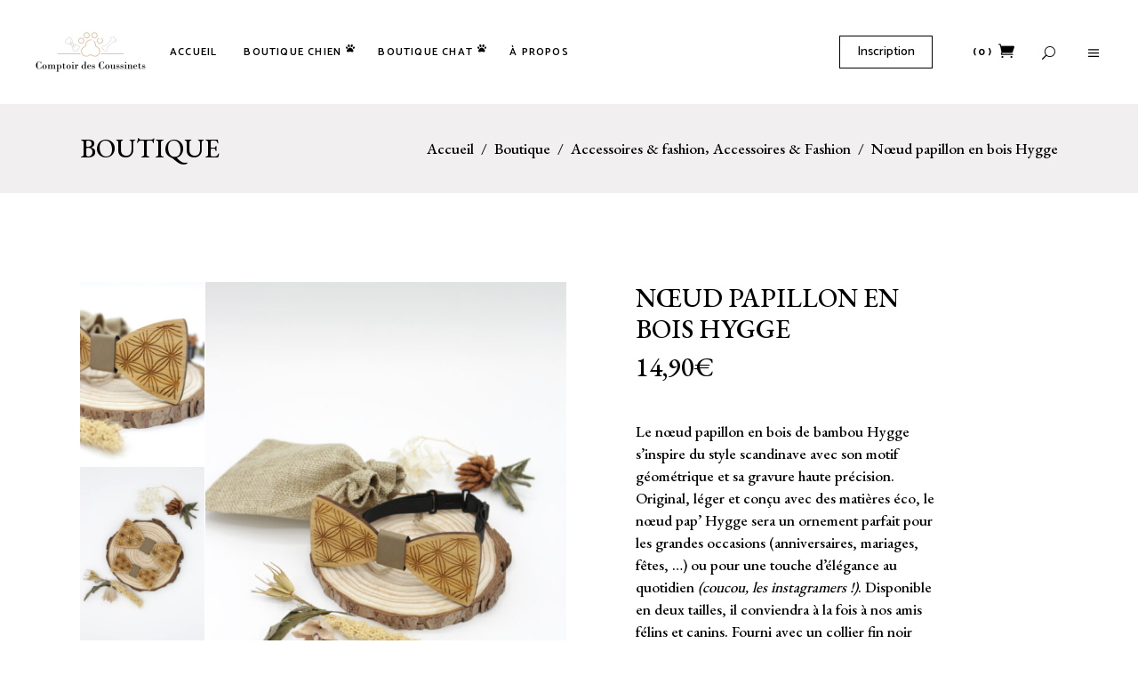

--- FILE ---
content_type: text/html; charset=UTF-8
request_url: https://comptoirdescoussinets.com/produit/noeud-papillon-en-bois-hygge/
body_size: 53353
content:
<!DOCTYPE html><html lang="fr-FR"><head><meta charset="UTF-8"/><link rel="profile" href="http://gmpg.org/xfn/11"/><meta name="viewport" content="width=device-width,initial-scale=1,user-scalable=yes"> <script>document.documentElement.className = document.documentElement.className + ' yes-js js_active js'</script> <meta name='robots' content='index, follow, max-image-preview:large, max-snippet:-1, max-video-preview:-1' /> <!-- This site is optimized with the Yoast SEO plugin v26.8 - https://yoast.com/product/yoast-seo-wordpress/ --><link media="all" href="https://comptoirdescoussinets.com/wp-content/cache/autoptimize/css/autoptimize_8a7675253f1f79a9f4b8c75f35c8f5a4.css" rel="stylesheet"><title>Nœud papillon en bois Hygge - Comptoir des Coussinets</title><link rel="canonical" href="https://comptoirdescoussinets.com/produit/noeud-papillon-en-bois-hygge/" /><meta property="og:locale" content="fr_FR" /><meta property="og:type" content="article" /><meta property="og:title" content="Nœud papillon en bois Hygge - Comptoir des Coussinets" /><meta property="og:description" content="Le nœud papillon en bois de bambou Hygge s’inspire du style scandinave avec son motif géométrique et sa gravure haute précision. Original, léger et conçu avec des matières éco, le nœud pap’ Hygge sera un ornement parfait pour les grandes occasions (anniversaires, mariages, fêtes, …) ou pour une touche d’élégance au quotidien (coucou, les instagramers !). Disponible en deux tailles, il conviendra à la fois à nos amis félins et canins. Fourni avec un collier fin noir réglable et un pochon en lin." /><meta property="og:url" content="https://comptoirdescoussinets.com/produit/noeud-papillon-en-bois-hygge/" /><meta property="og:site_name" content="Comptoir des Coussinets" /><meta property="article:publisher" content="https://www.facebook.com/comptoirdescoussinets" /><meta property="article:modified_time" content="2023-04-01T14:49:19+00:00" /><meta property="og:image" content="https://comptoirdescoussinets.com/wp-content/uploads/2021/11/noeud-pap-geometric-gravure-1.jpg" /><meta property="og:image:width" content="800" /><meta property="og:image:height" content="1200" /><meta property="og:image:type" content="image/jpeg" /><meta name="twitter:card" content="summary_large_image" /><meta name="twitter:label1" content="Durée de lecture estimée" /><meta name="twitter:data1" content="1 minute" /> <script type="application/ld+json" class="yoast-schema-graph">{"@context":"https://schema.org","@graph":[{"@type":"WebPage","@id":"https://comptoirdescoussinets.com/produit/noeud-papillon-en-bois-hygge/","url":"https://comptoirdescoussinets.com/produit/noeud-papillon-en-bois-hygge/","name":"Nœud papillon en bois Hygge - Comptoir des Coussinets","isPartOf":{"@id":"https://comptoirdescoussinets.com/#website"},"primaryImageOfPage":{"@id":"https://comptoirdescoussinets.com/produit/noeud-papillon-en-bois-hygge/#primaryimage"},"image":{"@id":"https://comptoirdescoussinets.com/produit/noeud-papillon-en-bois-hygge/#primaryimage"},"thumbnailUrl":"https://comptoirdescoussinets.com/wp-content/uploads/2021/11/noeud-pap-geometric-gravure-1.jpg","datePublished":"2021-12-07T09:43:54+00:00","dateModified":"2023-04-01T14:49:19+00:00","breadcrumb":{"@id":"https://comptoirdescoussinets.com/produit/noeud-papillon-en-bois-hygge/#breadcrumb"},"inLanguage":"fr-FR","potentialAction":[{"@type":"ReadAction","target":["https://comptoirdescoussinets.com/produit/noeud-papillon-en-bois-hygge/"]}]},{"@type":"ImageObject","inLanguage":"fr-FR","@id":"https://comptoirdescoussinets.com/produit/noeud-papillon-en-bois-hygge/#primaryimage","url":"https://comptoirdescoussinets.com/wp-content/uploads/2021/11/noeud-pap-geometric-gravure-1.jpg","contentUrl":"https://comptoirdescoussinets.com/wp-content/uploads/2021/11/noeud-pap-geometric-gravure-1.jpg","width":800,"height":1200,"caption":"photo by Comptoir des Coussinets"},{"@type":"BreadcrumbList","@id":"https://comptoirdescoussinets.com/produit/noeud-papillon-en-bois-hygge/#breadcrumb","itemListElement":[{"@type":"ListItem","position":1,"name":"Accueil","item":"https://comptoirdescoussinets.com/"},{"@type":"ListItem","position":2,"name":"Boutique","item":"https://comptoirdescoussinets.com/boutique/"},{"@type":"ListItem","position":3,"name":"Nœud papillon en bois Hygge"}]},{"@type":"WebSite","@id":"https://comptoirdescoussinets.com/#website","url":"https://comptoirdescoussinets.com/","name":"Comptoir des Coussinets","description":"Chouchoutez vos chiens et chats avec style","publisher":{"@id":"https://comptoirdescoussinets.com/#organization"},"potentialAction":[{"@type":"SearchAction","target":{"@type":"EntryPoint","urlTemplate":"https://comptoirdescoussinets.com/?s={search_term_string}"},"query-input":{"@type":"PropertyValueSpecification","valueRequired":true,"valueName":"search_term_string"}}],"inLanguage":"fr-FR"},{"@type":"Organization","@id":"https://comptoirdescoussinets.com/#organization","name":"Comptoir des Coussinets","url":"https://comptoirdescoussinets.com/","logo":{"@type":"ImageObject","inLanguage":"fr-FR","@id":"https://comptoirdescoussinets.com/#/schema/logo/image/","url":"https://comptoirdescoussinets.com/wp-content/uploads/2021/05/comptoir-des-coussinets-logo-website.png","contentUrl":"https://comptoirdescoussinets.com/wp-content/uploads/2021/05/comptoir-des-coussinets-logo-website.png","width":252,"height":90,"caption":"Comptoir des Coussinets"},"image":{"@id":"https://comptoirdescoussinets.com/#/schema/logo/image/"},"sameAs":["https://www.facebook.com/comptoirdescoussinets","https://www.instagram.com/comptoirdescoussinets/","https://www.youtube.com/@comptoirdescoussinets1419"]}]}</script> <!-- / Yoast SEO plugin. --><link rel='dns-prefetch' href='//maps.googleapis.com' /><link rel='dns-prefetch' href='//capi-automation.s3.us-east-2.amazonaws.com' /><link rel='dns-prefetch' href='//www.googletagmanager.com' /><link rel='dns-prefetch' href='//fonts.googleapis.com' /><link rel="alternate" type="application/rss+xml" title="Comptoir des Coussinets &raquo; Flux" href="https://comptoirdescoussinets.com/feed/" /><link rel="alternate" type="application/rss+xml" title="Comptoir des Coussinets &raquo; Flux des commentaires" href="https://comptoirdescoussinets.com/comments/feed/" /><link rel="alternate" type="application/rss+xml" title="Comptoir des Coussinets &raquo; Nœud papillon en bois Hygge Flux des commentaires" href="https://comptoirdescoussinets.com/produit/noeud-papillon-en-bois-hygge/feed/" /><link rel="alternate" title="oEmbed (JSON)" type="application/json+oembed" href="https://comptoirdescoussinets.com/wp-json/oembed/1.0/embed?url=https%3A%2F%2Fcomptoirdescoussinets.com%2Fproduit%2Fnoeud-papillon-en-bois-hygge%2F" /><link rel="alternate" title="oEmbed (XML)" type="text/xml+oembed" href="https://comptoirdescoussinets.com/wp-json/oembed/1.0/embed?url=https%3A%2F%2Fcomptoirdescoussinets.com%2Fproduit%2Fnoeud-papillon-en-bois-hygge%2F&#038;format=xml" /><link rel='stylesheet' id='fey-select-google-fonts-css' href='https://fonts.googleapis.com/css?family=EB+Garamond%3A400%2C500%2C600%2C700%2C800%7CCatamaran%3A400%2C500%2C600%2C700%2C800&#038;subset=latin-ext&#038;ver=1.0.0' type='text/css' media='all' /> <script type="text/javascript" src="https://comptoirdescoussinets.com/wp-includes/js/jquery/jquery.min.js?ver=3.7.1" id="jquery-core-js"></script> <script type="text/javascript" id="wc-add-to-cart-js-extra">/* <![CDATA[ */
var wc_add_to_cart_params = {"ajax_url":"/wp-admin/admin-ajax.php","wc_ajax_url":"/?wc-ajax=%%endpoint%%","i18n_view_cart":"Voir le panier","cart_url":"https://comptoirdescoussinets.com/panier/","is_cart":"","cart_redirect_after_add":"no"};
//# sourceURL=wc-add-to-cart-js-extra
/* ]]> */</script> <script type="text/javascript" id="wc-single-product-js-extra">/* <![CDATA[ */
var wc_single_product_params = {"i18n_required_rating_text":"Veuillez s\u00e9lectionner une note","i18n_rating_options":["1\u00a0\u00e9toile sur 5","2\u00a0\u00e9toiles sur 5","3\u00a0\u00e9toiles sur 5","4\u00a0\u00e9toiles sur 5","5\u00a0\u00e9toiles sur 5"],"i18n_product_gallery_trigger_text":"Voir la galerie d\u2019images en plein \u00e9cran","review_rating_required":"yes","flexslider":{"rtl":false,"animation":"slide","smoothHeight":true,"directionNav":false,"controlNav":"thumbnails","slideshow":false,"animationSpeed":500,"animationLoop":false,"allowOneSlide":false},"zoom_enabled":"","zoom_options":[],"photoswipe_enabled":"","photoswipe_options":{"shareEl":false,"closeOnScroll":false,"history":false,"hideAnimationDuration":0,"showAnimationDuration":0},"flexslider_enabled":""};
//# sourceURL=wc-single-product-js-extra
/* ]]> */</script> <script type="text/javascript" id="woocommerce-js-extra">/* <![CDATA[ */
var woocommerce_params = {"ajax_url":"/wp-admin/admin-ajax.php","wc_ajax_url":"/?wc-ajax=%%endpoint%%","i18n_password_show":"Afficher le mot de passe","i18n_password_hide":"Masquer le mot de passe"};
//# sourceURL=woocommerce-js-extra
/* ]]> */</script> <script type="text/javascript" id="wc-cart-fragments-js-extra">/* <![CDATA[ */
var wc_cart_fragments_params = {"ajax_url":"/wp-admin/admin-ajax.php","wc_ajax_url":"/?wc-ajax=%%endpoint%%","cart_hash_key":"wc_cart_hash_b9338b7a5aed2843d02c90f2515f36b9","fragment_name":"wc_fragments_b9338b7a5aed2843d02c90f2515f36b9","request_timeout":"5000"};
//# sourceURL=wc-cart-fragments-js-extra
/* ]]> */</script> <!-- Extrait de code de la balise Google (gtag.js) ajouté par Site Kit --> <!-- Extrait Google Analytics ajouté par Site Kit --> <script type="text/javascript" src="https://www.googletagmanager.com/gtag/js?id=G-DKVMRBQPTK" id="google_gtagjs-js" async></script> <script type="text/javascript" id="google_gtagjs-js-after">/* <![CDATA[ */
window.dataLayer = window.dataLayer || [];function gtag(){dataLayer.push(arguments);}
gtag("set","linker",{"domains":["comptoirdescoussinets.com"]});
gtag("js", new Date());
gtag("set", "developer_id.dZTNiMT", true);
gtag("config", "G-DKVMRBQPTK");
//# sourceURL=google_gtagjs-js-after
/* ]]> */</script> <link rel="https://api.w.org/" href="https://comptoirdescoussinets.com/wp-json/" /><link rel="alternate" title="JSON" type="application/json" href="https://comptoirdescoussinets.com/wp-json/wp/v2/product/4501" /><link rel="EditURI" type="application/rsd+xml" title="RSD" href="https://comptoirdescoussinets.com/xmlrpc.php?rsd" /><meta name="generator" content="WordPress 6.9" /><meta name="generator" content="WooCommerce 10.4.3" /><link rel='shortlink' href='https://comptoirdescoussinets.com/?p=4501' /> <!-- start Simple Custom CSS and JS --><meta name="facebook-domain-verification" content="423myxj2dxxmg0s5lncxavmj23u5fp" /><!-- end Simple Custom CSS and JS --> <!-- start Simple Custom CSS and JS --><head><meta name="p:domain_verify" content="389e9a889cd9f24b542ae1952d44f65a"/></meta></head> <script>pintrk('track', 'checkout', { 
   value: 10.00, 
   order_quantity: 2, 
   currency: 'EUR', 
   event_id: 'eventId0001',
   product_ids: ['4939', '4914'] }
);</script> <noscript> <img height="1" width="1" style="display:none;" alt="" src="https://ct.pinterest.com/v3/?tid=2613054290482&event=checkout&ed[value]=10.00&ed[order_quantity]=2&ed[event_id]=eventId0001&noscript=1" /> </noscript> <script>pintrk('track', 'AddToCart', {
   value: 10.00,
   order_quantity: 1,
   currency: 'EUR',
   product_id: ['4939']
 });</script> <noscript> <img height="1" width="1" style="display:none;" alt="" src="https://ct.pinterest.com/v3/?tid=2613054290482&event=AddToCart&ed[value]=10.00&ed[order_quantity]=2&noscript=1" /> </noscript><!-- end Simple Custom CSS and JS --><meta name="generator" content="Site Kit by Google 1.170.0" /><meta property="og:url" content="https://comptoirdescoussinets.com/produit/noeud-papillon-en-bois-hygge/" /><meta property="og:site_name" content="Comptoir des Coussinets" /><meta property="og:type" content="og:product" /><meta property="og:title" content="Nœud papillon en bois Hygge" /><meta property="og:image" content="https://comptoirdescoussinets.com/wp-content/uploads/2021/11/noeud-pap-geometric-gravure-1-683x1024.jpg" /><meta property="product:price:currency" content="EUR" /><meta property="product:price:amount" content="14.9" /><meta property="og:description" content="Le nœud papillon en bois de bambou Hygge s’inspire du style scandinave avec son motif géométrique et sa gravure haute précision. Original, léger et conçu avec des matières éco, le nœud pap’ Hygge sera un ornement parfait pour les grandes occasions (anniversaires, mariages, fêtes, …) ou pour une touche d’élégance au quotidien (coucou, les instagramers !). Disponible en deux tailles, il conviendra à la fois à nos amis félins et canins. Fourni avec un collier fin noir réglable et un pochon en lin." /><meta property="og:availability" content="instock" /> <noscript><style>.woocommerce-product-gallery{ opacity: 1 !important; }</style></noscript> <script type="text/javascript" src="https://cdn.brevo.com/js/sdk-loader.js" async></script><script type="text/javascript">window.Brevo = window.Brevo || [];
            window.Brevo.push(["init", {
                client_key: "4vn991ndig6bosu6pdklvehr",
                email_id: "",
                push: {
                    customDomain: "https://comptoirdescoussinets.com\/wp-content\/plugins\/woocommerce-sendinblue-newsletter-subscription\/"
                }
            }]);</script> <script  type="text/javascript">!function(f,b,e,v,n,t,s){if(f.fbq)return;n=f.fbq=function(){n.callMethod?
					n.callMethod.apply(n,arguments):n.queue.push(arguments)};if(!f._fbq)f._fbq=n;
					n.push=n;n.loaded=!0;n.version='2.0';n.queue=[];t=b.createElement(e);t.async=!0;
					t.src=v;s=b.getElementsByTagName(e)[0];s.parentNode.insertBefore(t,s)}(window,
					document,'script','https://connect.facebook.net/en_US/fbevents.js');</script> <!-- WooCommerce Facebook Integration Begin --> <script  type="text/javascript">fbq('init', '256747212707322', {}, {
    "agent": "woocommerce_0-10.4.3-3.5.15"
});

				document.addEventListener( 'DOMContentLoaded', function() {
					// Insert placeholder for events injected when a product is added to the cart through AJAX.
					document.body.insertAdjacentHTML( 'beforeend', '<div class=\"wc-facebook-pixel-event-placeholder\"></div>' );
				}, false );</script> <!-- WooCommerce Facebook Integration End --><meta name="generator" content="Powered by WPBakery Page Builder - drag and drop page builder for WordPress."/><meta name="generator" content="Powered by Slider Revolution 6.5.17 - responsive, Mobile-Friendly Slider Plugin for WordPress with comfortable drag and drop interface." /><link rel="icon" href="https://comptoirdescoussinets.com/wp-content/uploads/2021/05/cropped-comptoir-des-coussinets-logo-icon-2-32x32.png" sizes="32x32" /><link rel="icon" href="https://comptoirdescoussinets.com/wp-content/uploads/2021/05/cropped-comptoir-des-coussinets-logo-icon-2-192x192.png" sizes="192x192" /><link rel="apple-touch-icon" href="https://comptoirdescoussinets.com/wp-content/uploads/2021/05/cropped-comptoir-des-coussinets-logo-icon-2-180x180.png" /><meta name="msapplication-TileImage" content="https://comptoirdescoussinets.com/wp-content/uploads/2021/05/cropped-comptoir-des-coussinets-logo-icon-2-270x270.png" /> <noscript><style>.wpb_animate_when_almost_visible { opacity: 1; }</style></noscript></head><body class="wp-singular product-template-default single single-product postid-4501 wp-theme-fey theme-fey fey-core-1.1 qodef-social-login-1.1 woocommerce woocommerce-page woocommerce-no-js fey-ver-1.2 qodef-grid-1400 qodef-wide-dropdown-menu-content-in-grid qodef-sticky-header-on-scroll-down-up qodef-dropdown-animate-height qodef-header-standard qodef-menu-area-shadow-disable qodef-menu-area-in-grid-shadow-disable qodef-menu-area-border-disable qodef-menu-area-in-grid-border-disable qodef-logo-area-border-disable qodef-logo-area-in-grid-border-disable qodef-header-vertical-shadow-disable qodef-header-vertical-border-disable qodef-side-menu-slide-from-right qodef-woocommerce-page qodef-woo-single-page qodef-woocommerce-columns-4 qodef-woo-medium-space qodef-woo-pl-info-below-image qodef-woo-single-layout-on-left-side qodef-woo-single-has-pretty-photo qodef-header-vertical-standard qodef-default-mobile-header qodef-sticky-up-mobile-header qodef-fullscreen-search qodef-search-fade wpb-js-composer js-comp-ver-6.6.0 vc_responsive" itemscope itemtype="https://schema.org/WebPage"><div class="qodef-wrapper"><div class="qodef-wrapper-inner"><div class="qodef-fullscreen-search-holder"> <a class="qodef-search-close qodef-search-close-icon-pack" href="javascript:void(0)"> <span aria-hidden="true" class="qodef-icon-font-elegant icon_close " ></span> </a><div class="qodef-fullscreen-search-table"><div class="qodef-fullscreen-search-cell"><div class="qodef-fullscreen-search-inner"><div class="qodef-fullscreen-search-title"><h4>Écrivez votre recherche ici</h4></div><form action="https://comptoirdescoussinets.com/" class="qodef-fullscreen-search-form" method="get"><div class="qodef-form-holder"><div class="qodef-form-holder-inner"><div class="qodef-field-holder"> <input type="text" placeholder="recherche" name="s" class="qodef-search-field" autocomplete="off" required /></div> <button type="submit" class="qodef-search-submit qodef-search-submit-icon-pack"> <span aria-hidden="true" class="qodef-icon-font-elegant icon_search " ></span> </button></div></div></form></div></div></div></div><header class="qodef-page-header"><div class="qodef-menu-area qodef-menu-left"><div class="qodef-vertical-align-containers"><div class="qodef-position-left"><!--
 --><div class="qodef-position-left-inner"><div class="qodef-logo-wrapper"> <a itemprop="url" href="https://comptoirdescoussinets.com/" style="height: 45px;"> <img itemprop="image" class="qodef-normal-logo" src="https://comptoirdescoussinets.com/wp-content/uploads/2021/05/comptoir-des-coussinets-logo-website.png" width="252" height="90"  alt="logo"/> <img itemprop="image" class="qodef-dark-logo" src="https://comptoirdescoussinets.com/wp-content/uploads/2021/05/comptoir-des-coussinets-logo-website.png" width="252" height="90"  alt="dark logo"/> <img itemprop="image" class="qodef-light-logo" src="https://comptoirdescoussinets.com/wp-content/uploads/2021/05/comptoir-des-coussinets-logo-website-dark.png" width="252" height="90"  alt="light logo"/> </a></div><nav class="qodef-main-menu qodef-drop-down qodef-default-nav"><ul id="menu-custom-menu" class="clearfix"><li id="nav-menu-item-3182" class="menu-item menu-item-type-post_type menu-item-object-page menu-item-home  narrow"><a href="https://comptoirdescoussinets.com/" class=""><span class="item_outer"><span class="item_text">Accueil</span></span></a></li><li id="nav-menu-item-3758" class="menu-item menu-item-type-custom menu-item-object-custom menu-item-has-children  has_sub narrow"><a href="https://comptoirdescoussinets.com/product-category/chien/" class=""><span class="item_outer"><span class="item_text">Boutique chien<i class="qodef-menu-featured-icon fa fa-paw"></i></span><i class="qodef-menu-arrow fa fa-angle-down"></i></span></a><div class="second"><div class="inner"><ul><li id="nav-menu-item-4342" class="menu-item menu-item-type-custom menu-item-object-custom "><a href="https://comptoirdescoussinets.com/product-category/chien/accessoires-fashion-chien/" class=""><span class="item_outer"><span class="item_text">Accessoires &#038; fashion</span></span></a></li><li id="nav-menu-item-3763" class="menu-item menu-item-type-custom menu-item-object-custom menu-item-has-children sub"><a href="https://comptoirdescoussinets.com/product-category/chien/balade/" class=""><span class="item_outer"><span class="item_text">Balade</span></span></a><ul><li id="nav-menu-item-4343" class="menu-item menu-item-type-custom menu-item-object-custom "><a href="https://comptoirdescoussinets.com/product-category/chien/balade/colliers/" class=""><span class="item_outer"><span class="item_text">Colliers</span></span></a></li><li id="nav-menu-item-4344" class="menu-item menu-item-type-custom menu-item-object-custom "><a href="https://comptoirdescoussinets.com/product-category/chien/balade/harnais/" class=""><span class="item_outer"><span class="item_text">Harnais</span></span></a></li><li id="nav-menu-item-4345" class="menu-item menu-item-type-custom menu-item-object-custom "><a href="https://comptoirdescoussinets.com/product-category/chien/balade/laisses/" class=""><span class="item_outer"><span class="item_text">Laisses</span></span></a></li></ul></li><li id="nav-menu-item-3764" class="menu-item menu-item-type-custom menu-item-object-custom "><a href="https://comptoirdescoussinets.com/product-category/chien/beaute-hygiene-chien/" class=""><span class="item_outer"><span class="item_text">Beauté &#038; hygiène</span></span></a></li><li id="nav-menu-item-13564" class="menu-item menu-item-type-custom menu-item-object-custom "><a href="https://comptoirdescoussinets.com/product-category/chien/dog-parents/" class=""><span class="item_outer"><span class="item_text">Dog Parents</span></span></a></li><li id="nav-menu-item-3765" class="menu-item menu-item-type-custom menu-item-object-custom "><a href="https://comptoirdescoussinets.com/product-category/chien/jouets-chien/" class=""><span class="item_outer"><span class="item_text">Jouets</span></span></a></li><li id="nav-menu-item-3767" class="menu-item menu-item-type-custom menu-item-object-custom menu-item-has-children sub"><a href="https://comptoirdescoussinets.com/product-category/chien/miam-miam-chien/" class=""><span class="item_outer"><span class="item_text">Miam miam</span></span></a><ul><li id="nav-menu-item-3768" class="menu-item menu-item-type-custom menu-item-object-custom "><a href="https://comptoirdescoussinets.com/product-category/chien/miam-miam-chien/friandises-chien/" class=""><span class="item_outer"><span class="item_text">Friandises</span></span></a></li><li id="nav-menu-item-5208" class="menu-item menu-item-type-custom menu-item-object-custom "><a href="https://comptoirdescoussinets.com/product-category/chien/miam-miam-chien/gamelles-miam-miam-chien/" class=""><span class="item_outer"><span class="item_text">Gamelles</span></span></a></li><li id="nav-menu-item-3769" class="menu-item menu-item-type-custom menu-item-object-custom "><a href="https://comptoirdescoussinets.com/product-category/chien/miam-miam-chien/friandises-naturelles-mastication-chien/" class=""><span class="item_outer"><span class="item_text">Mastication</span></span></a></li><li id="nav-menu-item-3770" class="menu-item menu-item-type-custom menu-item-object-custom "><a href="https://comptoirdescoussinets.com/product-category/chien/miam-miam-chien/nourriture-humide-chien/" class=""><span class="item_outer"><span class="item_text">Nourriture humide</span></span></a></li><li id="nav-menu-item-13518" class="menu-item menu-item-type-custom menu-item-object-custom "><a href="https://comptoirdescoussinets.com/product-category/chien/miam-miam-chien/sante-chien/" class=""><span class="item_outer"><span class="item_text">Santé</span></span></a></li></ul></li></ul></div></div></li><li id="nav-menu-item-3759" class="menu-item menu-item-type-custom menu-item-object-custom menu-item-has-children  has_sub narrow"><a href="https://comptoirdescoussinets.com/product-category/chat/" class=""><span class="item_outer"><span class="item_text">Boutique chat<i class="qodef-menu-featured-icon fa fa-paw"></i></span><i class="qodef-menu-arrow fa fa-angle-down"></i></span></a><div class="second"><div class="inner"><ul><li id="nav-menu-item-4466" class="menu-item menu-item-type-custom menu-item-object-custom "><a href="https://comptoirdescoussinets.com/product-category/chat/accessoires-fashion/" class=""><span class="item_outer"><span class="item_text">Accessoires &#038; fashion</span></span></a></li><li id="nav-menu-item-3760" class="menu-item menu-item-type-custom menu-item-object-custom "><a href="https://comptoirdescoussinets.com/product-category/chat/beaute-hygiene-chat/" class=""><span class="item_outer"><span class="item_text">Beauté &#038; hygiène</span></span></a></li><li id="nav-menu-item-3761" class="menu-item menu-item-type-custom menu-item-object-custom "><a href="https://comptoirdescoussinets.com/product-category/chat/jouets-chat/" class=""><span class="item_outer"><span class="item_text">Jouets</span></span></a></li><li id="nav-menu-item-3762" class="menu-item menu-item-type-custom menu-item-object-custom menu-item-has-children sub"><a href="https://comptoirdescoussinets.com/product-category/chat/miam-miam-chat/" class=""><span class="item_outer"><span class="item_text">Miam miam</span></span></a><ul><li id="nav-menu-item-5209" class="menu-item menu-item-type-custom menu-item-object-custom "><a href="https://comptoirdescoussinets.com/product-category/chat/miam-miam-chat/friandises-chat/" class=""><span class="item_outer"><span class="item_text">Friandises</span></span></a></li><li id="nav-menu-item-5210" class="menu-item menu-item-type-custom menu-item-object-custom "><a href="https://comptoirdescoussinets.com/product-category/chat/miam-miam-chat/gamelles/" class=""><span class="item_outer"><span class="item_text">Gamelles</span></span></a></li><li id="nav-menu-item-5211" class="menu-item menu-item-type-custom menu-item-object-custom "><a href="https://comptoirdescoussinets.com/product-category/chat/miam-miam-chat/nourriture-humide-chat/" class=""><span class="item_outer"><span class="item_text">Nourriture humide</span></span></a></li><li id="nav-menu-item-13519" class="menu-item menu-item-type-custom menu-item-object-custom "><a href="https://comptoirdescoussinets.com/product-category/chat/miam-miam-chat/sante-chat/" class=""><span class="item_outer"><span class="item_text">Santé</span></span></a></li></ul></li></ul></div></div></li><li id="nav-menu-item-3033" class="menu-item menu-item-type-custom menu-item-object-custom menu-item-has-children  has_sub narrow"><a href="#" class=""><span class="item_outer"><span class="item_text">À propos</span><i class="qodef-menu-arrow fa fa-angle-down"></i></span></a><div class="second"><div class="inner"><ul><li id="nav-menu-item-6417" class="menu-item menu-item-type-post_type menu-item-object-page "><a href="https://comptoirdescoussinets.com/animalerie-lille-marcq-en-baroeul/" class=""><span class="item_outer"><span class="item_text">Animalerie Lille – Marcq en Baroeul</span></span></a></li><li id="nav-menu-item-3198" class="menu-item menu-item-type-post_type menu-item-object-page "><a href="https://comptoirdescoussinets.com/qui-sommes-nous/" class=""><span class="item_outer"><span class="item_text">Qui sommes-nous</span></span></a></li><li id="nav-menu-item-3196" class="menu-item menu-item-type-post_type menu-item-object-page "><a href="https://comptoirdescoussinets.com/notre-patte-verte/" class=""><span class="item_outer"><span class="item_text">Notre patte verte</span></span></a></li><li id="nav-menu-item-3786" class="menu-item menu-item-type-post_type menu-item-object-page "><a href="https://comptoirdescoussinets.com/actualites-conseils/" class=""><span class="item_outer"><span class="item_text">Actualités &#038; conseils</span></span></a></li><li id="nav-menu-item-3199" class="menu-item menu-item-type-post_type menu-item-object-page "><a href="https://comptoirdescoussinets.com/contact/" class=""><span class="item_outer"><span class="item_text">Contact</span></span></a></li><li id="nav-menu-item-5207" class="menu-item menu-item-type-post_type menu-item-object-page "><a href="https://comptoirdescoussinets.com/my-account/" class=""><span class="item_outer"><span class="item_text">Mon compte</span></span></a></li></ul></div></div></li></ul></nav></div></div><div class="qodef-position-right"><!--
 --><div class="qodef-position-right-inner"><div class="widget qodef-login-register-widget qodef-user-not-logged-in"><a href="#" class="qodef-login-opener"> <span class="qodef-login-text">Inscription</span> </a></div><div class="qodef-shopping-cart-holder" style="margin: 0px 11px 0px 33px"><div class="qodef-shopping-cart-inner"> <a itemprop="url" class="qodef-header-cart qodef-header-cart-icon-pack" href="https://comptoirdescoussinets.com/panier/"> <span class="qodef-sc-opener-count">(0)</span> <span class="qodef-sc-opener-icon"><span aria-hidden="true" class="qodef-icon-font-elegant icon_cart "></span></span> </a><div class="qodef-sc-dropdown"><div class="qodef-sc-dropdown-inner"><p class="qodef-empty-cart">Votre panier est vide.</p></div></div></div></div> <a  style="margin: 0px 0px 0px 20px;" class="qodef-search-opener qodef-icon-has-hover qodef-search-opener-icon-pack" href="javascript:void(0)"> <span class="qodef-search-opener-wrapper"> <span aria-hidden="true" class="qodef-icon-font-elegant icon_search " ></span> </span> </a> <a class="qodef-side-menu-button-opener qodef-icon-has-hover qodef-side-menu-button-opener-icon-pack"  href="javascript:void(0)" style="margin: 0px 0px 0px 33px"> <span class="qodef-side-menu-icon"> <span aria-hidden="true" class="qodef-icon-font-elegant icon_menu "></span> </span> </a></div></div></div></div><div class="qodef-sticky-header"><div class="qodef-sticky-holder qodef-menu-left"><div class="qodef-vertical-align-containers"><div class="qodef-position-left"><!--
 --><div class="qodef-position-left-inner"><div class="qodef-logo-wrapper"> <a itemprop="url" href="https://comptoirdescoussinets.com/" style="height: 45px;"> <img itemprop="image" class="qodef-normal-logo" src="https://comptoirdescoussinets.com/wp-content/uploads/2021/05/comptoir-des-coussinets-logo-website.png" width="252" height="90"  alt="logo"/> <img itemprop="image" class="qodef-dark-logo" src="https://comptoirdescoussinets.com/wp-content/uploads/2021/05/comptoir-des-coussinets-logo-website.png" width="252" height="90"  alt="dark logo"/> <img itemprop="image" class="qodef-light-logo" src="https://comptoirdescoussinets.com/wp-content/uploads/2021/05/comptoir-des-coussinets-logo-website-dark.png" width="252" height="90"  alt="light logo"/> </a></div><nav class="qodef-main-menu qodef-drop-down qodef-sticky-nav"><ul id="menu-custom-menu-1" class="clearfix"><li id="sticky-nav-menu-item-3182" class="menu-item menu-item-type-post_type menu-item-object-page menu-item-home  narrow"><a href="https://comptoirdescoussinets.com/" class=""><span class="item_outer"><span class="item_text">Accueil</span><span class="plus"></span></span></a></li><li id="sticky-nav-menu-item-3758" class="menu-item menu-item-type-custom menu-item-object-custom menu-item-has-children  has_sub narrow"><a href="https://comptoirdescoussinets.com/product-category/chien/" class=""><span class="item_outer"><span class="item_text">Boutique chien<i class="qodef-menu-featured-icon fa fa-paw"></i></span><span class="plus"></span><i class="qodef-menu-arrow fa fa-angle-down"></i></span></a><div class="second"><div class="inner"><ul><li id="sticky-nav-menu-item-4342" class="menu-item menu-item-type-custom menu-item-object-custom "><a href="https://comptoirdescoussinets.com/product-category/chien/accessoires-fashion-chien/" class=""><span class="item_outer"><span class="item_text">Accessoires &#038; fashion</span><span class="plus"></span></span></a></li><li id="sticky-nav-menu-item-3763" class="menu-item menu-item-type-custom menu-item-object-custom menu-item-has-children sub"><a href="https://comptoirdescoussinets.com/product-category/chien/balade/" class=""><span class="item_outer"><span class="item_text">Balade</span><span class="plus"></span></span></a><ul><li id="sticky-nav-menu-item-4343" class="menu-item menu-item-type-custom menu-item-object-custom "><a href="https://comptoirdescoussinets.com/product-category/chien/balade/colliers/" class=""><span class="item_outer"><span class="item_text">Colliers</span><span class="plus"></span></span></a></li><li id="sticky-nav-menu-item-4344" class="menu-item menu-item-type-custom menu-item-object-custom "><a href="https://comptoirdescoussinets.com/product-category/chien/balade/harnais/" class=""><span class="item_outer"><span class="item_text">Harnais</span><span class="plus"></span></span></a></li><li id="sticky-nav-menu-item-4345" class="menu-item menu-item-type-custom menu-item-object-custom "><a href="https://comptoirdescoussinets.com/product-category/chien/balade/laisses/" class=""><span class="item_outer"><span class="item_text">Laisses</span><span class="plus"></span></span></a></li></ul></li><li id="sticky-nav-menu-item-3764" class="menu-item menu-item-type-custom menu-item-object-custom "><a href="https://comptoirdescoussinets.com/product-category/chien/beaute-hygiene-chien/" class=""><span class="item_outer"><span class="item_text">Beauté &#038; hygiène</span><span class="plus"></span></span></a></li><li id="sticky-nav-menu-item-13564" class="menu-item menu-item-type-custom menu-item-object-custom "><a href="https://comptoirdescoussinets.com/product-category/chien/dog-parents/" class=""><span class="item_outer"><span class="item_text">Dog Parents</span><span class="plus"></span></span></a></li><li id="sticky-nav-menu-item-3765" class="menu-item menu-item-type-custom menu-item-object-custom "><a href="https://comptoirdescoussinets.com/product-category/chien/jouets-chien/" class=""><span class="item_outer"><span class="item_text">Jouets</span><span class="plus"></span></span></a></li><li id="sticky-nav-menu-item-3767" class="menu-item menu-item-type-custom menu-item-object-custom menu-item-has-children sub"><a href="https://comptoirdescoussinets.com/product-category/chien/miam-miam-chien/" class=""><span class="item_outer"><span class="item_text">Miam miam</span><span class="plus"></span></span></a><ul><li id="sticky-nav-menu-item-3768" class="menu-item menu-item-type-custom menu-item-object-custom "><a href="https://comptoirdescoussinets.com/product-category/chien/miam-miam-chien/friandises-chien/" class=""><span class="item_outer"><span class="item_text">Friandises</span><span class="plus"></span></span></a></li><li id="sticky-nav-menu-item-5208" class="menu-item menu-item-type-custom menu-item-object-custom "><a href="https://comptoirdescoussinets.com/product-category/chien/miam-miam-chien/gamelles-miam-miam-chien/" class=""><span class="item_outer"><span class="item_text">Gamelles</span><span class="plus"></span></span></a></li><li id="sticky-nav-menu-item-3769" class="menu-item menu-item-type-custom menu-item-object-custom "><a href="https://comptoirdescoussinets.com/product-category/chien/miam-miam-chien/friandises-naturelles-mastication-chien/" class=""><span class="item_outer"><span class="item_text">Mastication</span><span class="plus"></span></span></a></li><li id="sticky-nav-menu-item-3770" class="menu-item menu-item-type-custom menu-item-object-custom "><a href="https://comptoirdescoussinets.com/product-category/chien/miam-miam-chien/nourriture-humide-chien/" class=""><span class="item_outer"><span class="item_text">Nourriture humide</span><span class="plus"></span></span></a></li><li id="sticky-nav-menu-item-13518" class="menu-item menu-item-type-custom menu-item-object-custom "><a href="https://comptoirdescoussinets.com/product-category/chien/miam-miam-chien/sante-chien/" class=""><span class="item_outer"><span class="item_text">Santé</span><span class="plus"></span></span></a></li></ul></li></ul></div></div></li><li id="sticky-nav-menu-item-3759" class="menu-item menu-item-type-custom menu-item-object-custom menu-item-has-children  has_sub narrow"><a href="https://comptoirdescoussinets.com/product-category/chat/" class=""><span class="item_outer"><span class="item_text">Boutique chat<i class="qodef-menu-featured-icon fa fa-paw"></i></span><span class="plus"></span><i class="qodef-menu-arrow fa fa-angle-down"></i></span></a><div class="second"><div class="inner"><ul><li id="sticky-nav-menu-item-4466" class="menu-item menu-item-type-custom menu-item-object-custom "><a href="https://comptoirdescoussinets.com/product-category/chat/accessoires-fashion/" class=""><span class="item_outer"><span class="item_text">Accessoires &#038; fashion</span><span class="plus"></span></span></a></li><li id="sticky-nav-menu-item-3760" class="menu-item menu-item-type-custom menu-item-object-custom "><a href="https://comptoirdescoussinets.com/product-category/chat/beaute-hygiene-chat/" class=""><span class="item_outer"><span class="item_text">Beauté &#038; hygiène</span><span class="plus"></span></span></a></li><li id="sticky-nav-menu-item-3761" class="menu-item menu-item-type-custom menu-item-object-custom "><a href="https://comptoirdescoussinets.com/product-category/chat/jouets-chat/" class=""><span class="item_outer"><span class="item_text">Jouets</span><span class="plus"></span></span></a></li><li id="sticky-nav-menu-item-3762" class="menu-item menu-item-type-custom menu-item-object-custom menu-item-has-children sub"><a href="https://comptoirdescoussinets.com/product-category/chat/miam-miam-chat/" class=""><span class="item_outer"><span class="item_text">Miam miam</span><span class="plus"></span></span></a><ul><li id="sticky-nav-menu-item-5209" class="menu-item menu-item-type-custom menu-item-object-custom "><a href="https://comptoirdescoussinets.com/product-category/chat/miam-miam-chat/friandises-chat/" class=""><span class="item_outer"><span class="item_text">Friandises</span><span class="plus"></span></span></a></li><li id="sticky-nav-menu-item-5210" class="menu-item menu-item-type-custom menu-item-object-custom "><a href="https://comptoirdescoussinets.com/product-category/chat/miam-miam-chat/gamelles/" class=""><span class="item_outer"><span class="item_text">Gamelles</span><span class="plus"></span></span></a></li><li id="sticky-nav-menu-item-5211" class="menu-item menu-item-type-custom menu-item-object-custom "><a href="https://comptoirdescoussinets.com/product-category/chat/miam-miam-chat/nourriture-humide-chat/" class=""><span class="item_outer"><span class="item_text">Nourriture humide</span><span class="plus"></span></span></a></li><li id="sticky-nav-menu-item-13519" class="menu-item menu-item-type-custom menu-item-object-custom "><a href="https://comptoirdescoussinets.com/product-category/chat/miam-miam-chat/sante-chat/" class=""><span class="item_outer"><span class="item_text">Santé</span><span class="plus"></span></span></a></li></ul></li></ul></div></div></li><li id="sticky-nav-menu-item-3033" class="menu-item menu-item-type-custom menu-item-object-custom menu-item-has-children  has_sub narrow"><a href="#" class=""><span class="item_outer"><span class="item_text">À propos</span><span class="plus"></span><i class="qodef-menu-arrow fa fa-angle-down"></i></span></a><div class="second"><div class="inner"><ul><li id="sticky-nav-menu-item-6417" class="menu-item menu-item-type-post_type menu-item-object-page "><a href="https://comptoirdescoussinets.com/animalerie-lille-marcq-en-baroeul/" class=""><span class="item_outer"><span class="item_text">Animalerie Lille – Marcq en Baroeul</span><span class="plus"></span></span></a></li><li id="sticky-nav-menu-item-3198" class="menu-item menu-item-type-post_type menu-item-object-page "><a href="https://comptoirdescoussinets.com/qui-sommes-nous/" class=""><span class="item_outer"><span class="item_text">Qui sommes-nous</span><span class="plus"></span></span></a></li><li id="sticky-nav-menu-item-3196" class="menu-item menu-item-type-post_type menu-item-object-page "><a href="https://comptoirdescoussinets.com/notre-patte-verte/" class=""><span class="item_outer"><span class="item_text">Notre patte verte</span><span class="plus"></span></span></a></li><li id="sticky-nav-menu-item-3786" class="menu-item menu-item-type-post_type menu-item-object-page "><a href="https://comptoirdescoussinets.com/actualites-conseils/" class=""><span class="item_outer"><span class="item_text">Actualités &#038; conseils</span><span class="plus"></span></span></a></li><li id="sticky-nav-menu-item-3199" class="menu-item menu-item-type-post_type menu-item-object-page "><a href="https://comptoirdescoussinets.com/contact/" class=""><span class="item_outer"><span class="item_text">Contact</span><span class="plus"></span></span></a></li><li id="sticky-nav-menu-item-5207" class="menu-item menu-item-type-post_type menu-item-object-page "><a href="https://comptoirdescoussinets.com/my-account/" class=""><span class="item_outer"><span class="item_text">Mon compte</span><span class="plus"></span></span></a></li></ul></div></div></li></ul></nav></div></div><div class="qodef-position-right"><!--
 --><div class="qodef-position-right-inner"><div class="qodef-shopping-cart-holder" style="margin: 0px 0px 0px 32px"><div class="qodef-shopping-cart-inner"> <a itemprop="url" class="qodef-header-cart qodef-header-cart-icon-pack" href="https://comptoirdescoussinets.com/panier/"> <span class="qodef-sc-opener-count">(0)</span> <span class="qodef-sc-opener-icon"><span aria-hidden="true" class="qodef-icon-font-elegant icon_cart "></span></span> </a><div class="qodef-sc-dropdown"><div class="qodef-sc-dropdown-inner"><p class="qodef-empty-cart">Votre panier est vide.</p></div></div></div></div></div></div></div></div></div></header><header class="qodef-mobile-header"><div class="qodef-mobile-header-inner"><div class="qodef-mobile-header-holder"><div class="qodef-grid"><div class="qodef-vertical-align-containers"><div class="qodef-position-left"><!--
 --><div class="qodef-position-left-inner"><div class="qodef-mobile-logo-wrapper"> <a itemprop="url" href="https://comptoirdescoussinets.com/" style="height: 45px"> <img itemprop="image" src="https://comptoirdescoussinets.com/wp-content/uploads/2021/05/comptoir-des-coussinets-logo-website.png" width="252" height="90"  alt="Mobile Logo"/> </a></div></div></div><div class="qodef-position-right"><!--
 --><div class="qodef-position-right-inner"><div class="qodef-shopping-cart-holder" style="margin: 4px 30px 0px 0px"><div class="qodef-shopping-cart-inner"> <a itemprop="url" class="qodef-header-cart qodef-header-cart-icon-pack" href="https://comptoirdescoussinets.com/panier/"> <span class="qodef-sc-opener-count">(0)</span> <span class="qodef-sc-opener-icon"><span aria-hidden="true" class="qodef-icon-font-elegant icon_cart "></span></span> </a><div class="qodef-sc-dropdown"><div class="qodef-sc-dropdown-inner"><p class="qodef-empty-cart">Votre panier est vide.</p></div></div></div></div><div class="qodef-mobile-menu-opener qodef-mobile-menu-opener-icon-pack"> <a href="javascript:void(0)"> <span class="qodef-mobile-menu-icon"> <span aria-hidden="true" class="qodef-icon-font-elegant icon_menu "></span> </span> </a></div></div></div></div></div></div><nav class="qodef-mobile-nav" role="navigation" aria-label="Mobile Menu"><div class="qodef-grid"><ul id="menu-custom-menu-2" class=""><li id="mobile-menu-item-3182" class="menu-item menu-item-type-post_type menu-item-object-page menu-item-home "><a href="https://comptoirdescoussinets.com/" class=""><span>Accueil</span></a></li><li id="mobile-menu-item-3758" class="menu-item menu-item-type-custom menu-item-object-custom menu-item-has-children  has_sub"><a href="https://comptoirdescoussinets.com/product-category/chien/" class=""><span>Boutique chien</span></a><span class="mobile_arrow"><i class="qodef-sub-arrow qodef-icon-font-elegant arrow_carrot-right"></i><i class="qodef-icon-font-elegant arrow_carrot-down"></i></span><ul class="sub_menu"><li id="mobile-menu-item-4342" class="menu-item menu-item-type-custom menu-item-object-custom "><a href="https://comptoirdescoussinets.com/product-category/chien/accessoires-fashion-chien/" class=""><span>Accessoires &#038; fashion</span></a></li><li id="mobile-menu-item-3763" class="menu-item menu-item-type-custom menu-item-object-custom menu-item-has-children  has_sub"><a href="https://comptoirdescoussinets.com/product-category/chien/balade/" class=""><span>Balade</span></a><span class="mobile_arrow"><i class="qodef-sub-arrow qodef-icon-font-elegant arrow_carrot-right"></i><i class="qodef-icon-font-elegant arrow_carrot-down"></i></span><ul class="sub_menu"><li id="mobile-menu-item-4343" class="menu-item menu-item-type-custom menu-item-object-custom "><a href="https://comptoirdescoussinets.com/product-category/chien/balade/colliers/" class=""><span>Colliers</span></a></li><li id="mobile-menu-item-4344" class="menu-item menu-item-type-custom menu-item-object-custom "><a href="https://comptoirdescoussinets.com/product-category/chien/balade/harnais/" class=""><span>Harnais</span></a></li><li id="mobile-menu-item-4345" class="menu-item menu-item-type-custom menu-item-object-custom "><a href="https://comptoirdescoussinets.com/product-category/chien/balade/laisses/" class=""><span>Laisses</span></a></li></ul></li><li id="mobile-menu-item-3764" class="menu-item menu-item-type-custom menu-item-object-custom "><a href="https://comptoirdescoussinets.com/product-category/chien/beaute-hygiene-chien/" class=""><span>Beauté &#038; hygiène</span></a></li><li id="mobile-menu-item-13564" class="menu-item menu-item-type-custom menu-item-object-custom "><a href="https://comptoirdescoussinets.com/product-category/chien/dog-parents/" class=""><span>Dog Parents</span></a></li><li id="mobile-menu-item-3765" class="menu-item menu-item-type-custom menu-item-object-custom "><a href="https://comptoirdescoussinets.com/product-category/chien/jouets-chien/" class=""><span>Jouets</span></a></li><li id="mobile-menu-item-3767" class="menu-item menu-item-type-custom menu-item-object-custom menu-item-has-children  has_sub"><a href="https://comptoirdescoussinets.com/product-category/chien/miam-miam-chien/" class=""><span>Miam miam</span></a><span class="mobile_arrow"><i class="qodef-sub-arrow qodef-icon-font-elegant arrow_carrot-right"></i><i class="qodef-icon-font-elegant arrow_carrot-down"></i></span><ul class="sub_menu"><li id="mobile-menu-item-3768" class="menu-item menu-item-type-custom menu-item-object-custom "><a href="https://comptoirdescoussinets.com/product-category/chien/miam-miam-chien/friandises-chien/" class=""><span>Friandises</span></a></li><li id="mobile-menu-item-5208" class="menu-item menu-item-type-custom menu-item-object-custom "><a href="https://comptoirdescoussinets.com/product-category/chien/miam-miam-chien/gamelles-miam-miam-chien/" class=""><span>Gamelles</span></a></li><li id="mobile-menu-item-3769" class="menu-item menu-item-type-custom menu-item-object-custom "><a href="https://comptoirdescoussinets.com/product-category/chien/miam-miam-chien/friandises-naturelles-mastication-chien/" class=""><span>Mastication</span></a></li><li id="mobile-menu-item-3770" class="menu-item menu-item-type-custom menu-item-object-custom "><a href="https://comptoirdescoussinets.com/product-category/chien/miam-miam-chien/nourriture-humide-chien/" class=""><span>Nourriture humide</span></a></li><li id="mobile-menu-item-13518" class="menu-item menu-item-type-custom menu-item-object-custom "><a href="https://comptoirdescoussinets.com/product-category/chien/miam-miam-chien/sante-chien/" class=""><span>Santé</span></a></li></ul></li></ul></li><li id="mobile-menu-item-3759" class="menu-item menu-item-type-custom menu-item-object-custom menu-item-has-children  has_sub"><a href="https://comptoirdescoussinets.com/product-category/chat/" class=""><span>Boutique chat</span></a><span class="mobile_arrow"><i class="qodef-sub-arrow qodef-icon-font-elegant arrow_carrot-right"></i><i class="qodef-icon-font-elegant arrow_carrot-down"></i></span><ul class="sub_menu"><li id="mobile-menu-item-4466" class="menu-item menu-item-type-custom menu-item-object-custom "><a href="https://comptoirdescoussinets.com/product-category/chat/accessoires-fashion/" class=""><span>Accessoires &#038; fashion</span></a></li><li id="mobile-menu-item-3760" class="menu-item menu-item-type-custom menu-item-object-custom "><a href="https://comptoirdescoussinets.com/product-category/chat/beaute-hygiene-chat/" class=""><span>Beauté &#038; hygiène</span></a></li><li id="mobile-menu-item-3761" class="menu-item menu-item-type-custom menu-item-object-custom "><a href="https://comptoirdescoussinets.com/product-category/chat/jouets-chat/" class=""><span>Jouets</span></a></li><li id="mobile-menu-item-3762" class="menu-item menu-item-type-custom menu-item-object-custom menu-item-has-children  has_sub"><a href="https://comptoirdescoussinets.com/product-category/chat/miam-miam-chat/" class=""><span>Miam miam</span></a><span class="mobile_arrow"><i class="qodef-sub-arrow qodef-icon-font-elegant arrow_carrot-right"></i><i class="qodef-icon-font-elegant arrow_carrot-down"></i></span><ul class="sub_menu"><li id="mobile-menu-item-5209" class="menu-item menu-item-type-custom menu-item-object-custom "><a href="https://comptoirdescoussinets.com/product-category/chat/miam-miam-chat/friandises-chat/" class=""><span>Friandises</span></a></li><li id="mobile-menu-item-5210" class="menu-item menu-item-type-custom menu-item-object-custom "><a href="https://comptoirdescoussinets.com/product-category/chat/miam-miam-chat/gamelles/" class=""><span>Gamelles</span></a></li><li id="mobile-menu-item-5211" class="menu-item menu-item-type-custom menu-item-object-custom "><a href="https://comptoirdescoussinets.com/product-category/chat/miam-miam-chat/nourriture-humide-chat/" class=""><span>Nourriture humide</span></a></li><li id="mobile-menu-item-13519" class="menu-item menu-item-type-custom menu-item-object-custom "><a href="https://comptoirdescoussinets.com/product-category/chat/miam-miam-chat/sante-chat/" class=""><span>Santé</span></a></li></ul></li></ul></li><li id="mobile-menu-item-3033" class="menu-item menu-item-type-custom menu-item-object-custom menu-item-has-children  has_sub"><a href="#" class=" qodef-mobile-no-link"><span>À propos</span></a><span class="mobile_arrow"><i class="qodef-sub-arrow qodef-icon-font-elegant arrow_carrot-right"></i><i class="qodef-icon-font-elegant arrow_carrot-down"></i></span><ul class="sub_menu"><li id="mobile-menu-item-6417" class="menu-item menu-item-type-post_type menu-item-object-page "><a href="https://comptoirdescoussinets.com/animalerie-lille-marcq-en-baroeul/" class=""><span>Animalerie Lille – Marcq en Baroeul</span></a></li><li id="mobile-menu-item-3198" class="menu-item menu-item-type-post_type menu-item-object-page "><a href="https://comptoirdescoussinets.com/qui-sommes-nous/" class=""><span>Qui sommes-nous</span></a></li><li id="mobile-menu-item-3196" class="menu-item menu-item-type-post_type menu-item-object-page "><a href="https://comptoirdescoussinets.com/notre-patte-verte/" class=""><span>Notre patte verte</span></a></li><li id="mobile-menu-item-3786" class="menu-item menu-item-type-post_type menu-item-object-page "><a href="https://comptoirdescoussinets.com/actualites-conseils/" class=""><span>Actualités &#038; conseils</span></a></li><li id="mobile-menu-item-3199" class="menu-item menu-item-type-post_type menu-item-object-page "><a href="https://comptoirdescoussinets.com/contact/" class=""><span>Contact</span></a></li><li id="mobile-menu-item-5207" class="menu-item menu-item-type-post_type menu-item-object-page "><a href="https://comptoirdescoussinets.com/my-account/" class=""><span>Mon compte</span></a></li></ul></li></ul></div></nav></div></header> <a id='qodef-back-to-top' href='#'> <span>Haut</span> </a><div class="qodef-content" ><div class="qodef-content-inner"><div class="qodef-title-holder qodef-standard-with-breadcrumbs-type qodef-title-va-header-bottom" style="height: 100px" data-height="100"><div class="qodef-title-wrapper" style="height: 100px"><div class="qodef-title-inner"><div class="qodef-grid"><div class="qodef-title-info"><h3 class="qodef-page-title entry-title" >Boutique</h3></div><div class="qodef-breadcrumbs-info"><div itemprop="breadcrumb" class="qodef-breadcrumbs "><a itemprop="url" href="https://comptoirdescoussinets.com/">Accueil</a><span class="qodef-delimiter">&nbsp; / &nbsp;</span><a itemprop="url" href="https://comptoirdescoussinets.com/boutique/">Boutique</a><span class="qodef-delimiter">&nbsp; / &nbsp;</span><a href="https://comptoirdescoussinets.com/product-category/chien/accessoires-fashion-chien/">Accessoires &amp; fashion</a>, <a href="https://comptoirdescoussinets.com/product-category/chat/accessoires-fashion/">Accessoires &amp; Fashion</a><span class="qodef-delimiter">&nbsp; / &nbsp;</span><span class="qodef-current">Nœud papillon en bois Hygge</span></div></div></div></div></div></div><div class="qodef-container"><div class="qodef-container-inner clearfix"><div class="woocommerce-notices-wrapper"></div><div id="product-4501" class="product type-product post-4501 status-publish first instock product_cat-accessoires-fashion-chien product_cat-accessoires-fashion product_tag-eco-responsable product_tag-noel has-post-thumbnail taxable shipping-taxable purchasable product-type-variable has-default-attributes"><div class="qodef-single-product-content"><div class="woocommerce-product-gallery woocommerce-product-gallery--with-images woocommerce-product-gallery--columns-3 images" data-columns="3" style="opacity: 0; transition: opacity .25s ease-in-out;"><div class="woocommerce-product-gallery__wrapper"><div data-thumb="https://comptoirdescoussinets.com/wp-content/uploads/2021/11/noeud-pap-geometric-gravure-1-300x450.jpg" data-thumb-alt="noeud papillon bois bambou chien chat scandinave" data-thumb-srcset="https://comptoirdescoussinets.com/wp-content/uploads/2021/11/noeud-pap-geometric-gravure-1-300x450.jpg 300w, https://comptoirdescoussinets.com/wp-content/uploads/2021/11/noeud-pap-geometric-gravure-1-200x300.jpg 200w, https://comptoirdescoussinets.com/wp-content/uploads/2021/11/noeud-pap-geometric-gravure-1-683x1024.jpg 683w, https://comptoirdescoussinets.com/wp-content/uploads/2021/11/noeud-pap-geometric-gravure-1-768x1152.jpg 768w, https://comptoirdescoussinets.com/wp-content/uploads/2021/11/noeud-pap-geometric-gravure-1-600x900.jpg 600w, https://comptoirdescoussinets.com/wp-content/uploads/2021/11/noeud-pap-geometric-gravure-1.jpg 800w"  data-thumb-sizes="(max-width: 300px) 100vw, 300px" class="woocommerce-product-gallery__image"><a href="https://comptoirdescoussinets.com/wp-content/uploads/2021/11/noeud-pap-geometric-gravure-1.jpg"><img width="600" height="900" src="https://comptoirdescoussinets.com/wp-content/uploads/2021/11/noeud-pap-geometric-gravure-1-600x900.jpg" class="wp-post-image" alt="noeud papillon bois bambou chien chat scandinave" data-caption="photo by Comptoir des Coussinets" data-src="https://comptoirdescoussinets.com/wp-content/uploads/2021/11/noeud-pap-geometric-gravure-1.jpg" data-large_image="https://comptoirdescoussinets.com/wp-content/uploads/2021/11/noeud-pap-geometric-gravure-1.jpg" data-large_image_width="800" data-large_image_height="1200" decoding="async" fetchpriority="high" srcset="https://comptoirdescoussinets.com/wp-content/uploads/2021/11/noeud-pap-geometric-gravure-1-600x900.jpg 600w, https://comptoirdescoussinets.com/wp-content/uploads/2021/11/noeud-pap-geometric-gravure-1-200x300.jpg 200w, https://comptoirdescoussinets.com/wp-content/uploads/2021/11/noeud-pap-geometric-gravure-1-683x1024.jpg 683w, https://comptoirdescoussinets.com/wp-content/uploads/2021/11/noeud-pap-geometric-gravure-1-768x1152.jpg 768w, https://comptoirdescoussinets.com/wp-content/uploads/2021/11/noeud-pap-geometric-gravure-1-300x450.jpg 300w, https://comptoirdescoussinets.com/wp-content/uploads/2021/11/noeud-pap-geometric-gravure-1.jpg 800w" sizes="(max-width: 600px) 100vw, 600px" /></a></div><div data-thumb="https://comptoirdescoussinets.com/wp-content/uploads/2021/11/noeud-pap-geometric-gravure-2-300x450.jpg" data-thumb-alt="noeud papillon bois bambou chien chat scandinave" data-thumb-srcset="https://comptoirdescoussinets.com/wp-content/uploads/2021/11/noeud-pap-geometric-gravure-2-300x450.jpg 300w, https://comptoirdescoussinets.com/wp-content/uploads/2021/11/noeud-pap-geometric-gravure-2-200x300.jpg 200w, https://comptoirdescoussinets.com/wp-content/uploads/2021/11/noeud-pap-geometric-gravure-2-683x1024.jpg 683w, https://comptoirdescoussinets.com/wp-content/uploads/2021/11/noeud-pap-geometric-gravure-2-768x1152.jpg 768w, https://comptoirdescoussinets.com/wp-content/uploads/2021/11/noeud-pap-geometric-gravure-2-600x900.jpg 600w, https://comptoirdescoussinets.com/wp-content/uploads/2021/11/noeud-pap-geometric-gravure-2.jpg 800w"  data-thumb-sizes="(max-width: 300px) 100vw, 300px" class="woocommerce-product-gallery__image"><a href="https://comptoirdescoussinets.com/wp-content/uploads/2021/11/noeud-pap-geometric-gravure-2.jpg"><img width="300" height="450" src="https://comptoirdescoussinets.com/wp-content/uploads/2021/11/noeud-pap-geometric-gravure-2-300x450.jpg" class="" alt="noeud papillon bois bambou chien chat scandinave" data-caption="photo by Comptoir des Coussinets" data-src="https://comptoirdescoussinets.com/wp-content/uploads/2021/11/noeud-pap-geometric-gravure-2.jpg" data-large_image="https://comptoirdescoussinets.com/wp-content/uploads/2021/11/noeud-pap-geometric-gravure-2.jpg" data-large_image_width="800" data-large_image_height="1200" decoding="async" srcset="https://comptoirdescoussinets.com/wp-content/uploads/2021/11/noeud-pap-geometric-gravure-2-300x450.jpg 300w, https://comptoirdescoussinets.com/wp-content/uploads/2021/11/noeud-pap-geometric-gravure-2-200x300.jpg 200w, https://comptoirdescoussinets.com/wp-content/uploads/2021/11/noeud-pap-geometric-gravure-2-683x1024.jpg 683w, https://comptoirdescoussinets.com/wp-content/uploads/2021/11/noeud-pap-geometric-gravure-2-768x1152.jpg 768w, https://comptoirdescoussinets.com/wp-content/uploads/2021/11/noeud-pap-geometric-gravure-2-600x900.jpg 600w, https://comptoirdescoussinets.com/wp-content/uploads/2021/11/noeud-pap-geometric-gravure-2.jpg 800w" sizes="(max-width: 300px) 100vw, 300px" /></a></div><div data-thumb="https://comptoirdescoussinets.com/wp-content/uploads/2021/11/noeud-pap-geometric-gravure-3-300x450.jpg" data-thumb-alt="noeud papillon bois bambou chien chat scandinave" data-thumb-srcset="https://comptoirdescoussinets.com/wp-content/uploads/2021/11/noeud-pap-geometric-gravure-3-300x450.jpg 300w, https://comptoirdescoussinets.com/wp-content/uploads/2021/11/noeud-pap-geometric-gravure-3-200x300.jpg 200w, https://comptoirdescoussinets.com/wp-content/uploads/2021/11/noeud-pap-geometric-gravure-3-683x1024.jpg 683w, https://comptoirdescoussinets.com/wp-content/uploads/2021/11/noeud-pap-geometric-gravure-3-768x1152.jpg 768w, https://comptoirdescoussinets.com/wp-content/uploads/2021/11/noeud-pap-geometric-gravure-3-600x900.jpg 600w, https://comptoirdescoussinets.com/wp-content/uploads/2021/11/noeud-pap-geometric-gravure-3.jpg 800w"  data-thumb-sizes="(max-width: 300px) 100vw, 300px" class="woocommerce-product-gallery__image"><a href="https://comptoirdescoussinets.com/wp-content/uploads/2021/11/noeud-pap-geometric-gravure-3.jpg"><img width="300" height="450" src="https://comptoirdescoussinets.com/wp-content/uploads/2021/11/noeud-pap-geometric-gravure-3-300x450.jpg" class="" alt="noeud papillon bois bambou chien chat scandinave" data-caption="photo by Comptoir des Coussinets" data-src="https://comptoirdescoussinets.com/wp-content/uploads/2021/11/noeud-pap-geometric-gravure-3.jpg" data-large_image="https://comptoirdescoussinets.com/wp-content/uploads/2021/11/noeud-pap-geometric-gravure-3.jpg" data-large_image_width="800" data-large_image_height="1200" decoding="async" srcset="https://comptoirdescoussinets.com/wp-content/uploads/2021/11/noeud-pap-geometric-gravure-3-300x450.jpg 300w, https://comptoirdescoussinets.com/wp-content/uploads/2021/11/noeud-pap-geometric-gravure-3-200x300.jpg 200w, https://comptoirdescoussinets.com/wp-content/uploads/2021/11/noeud-pap-geometric-gravure-3-683x1024.jpg 683w, https://comptoirdescoussinets.com/wp-content/uploads/2021/11/noeud-pap-geometric-gravure-3-768x1152.jpg 768w, https://comptoirdescoussinets.com/wp-content/uploads/2021/11/noeud-pap-geometric-gravure-3-600x900.jpg 600w, https://comptoirdescoussinets.com/wp-content/uploads/2021/11/noeud-pap-geometric-gravure-3.jpg 800w" sizes="(max-width: 300px) 100vw, 300px" /></a></div><div data-thumb="https://comptoirdescoussinets.com/wp-content/uploads/2021/11/noeud-pap-geometric-gravure-4-300x450.jpg" data-thumb-alt="noeud papillon bois bambou chien chat scandinave" data-thumb-srcset="https://comptoirdescoussinets.com/wp-content/uploads/2021/11/noeud-pap-geometric-gravure-4-300x450.jpg 300w, https://comptoirdescoussinets.com/wp-content/uploads/2021/11/noeud-pap-geometric-gravure-4-200x300.jpg 200w, https://comptoirdescoussinets.com/wp-content/uploads/2021/11/noeud-pap-geometric-gravure-4-683x1024.jpg 683w, https://comptoirdescoussinets.com/wp-content/uploads/2021/11/noeud-pap-geometric-gravure-4-768x1152.jpg 768w, https://comptoirdescoussinets.com/wp-content/uploads/2021/11/noeud-pap-geometric-gravure-4-600x900.jpg 600w, https://comptoirdescoussinets.com/wp-content/uploads/2021/11/noeud-pap-geometric-gravure-4.jpg 800w"  data-thumb-sizes="(max-width: 300px) 100vw, 300px" class="woocommerce-product-gallery__image"><a href="https://comptoirdescoussinets.com/wp-content/uploads/2021/11/noeud-pap-geometric-gravure-4.jpg"><img width="300" height="450" src="https://comptoirdescoussinets.com/wp-content/uploads/2021/11/noeud-pap-geometric-gravure-4-300x450.jpg" class="" alt="noeud papillon bois bambou chien chat scandinave" data-caption="photo by Comptoir des Coussinets" data-src="https://comptoirdescoussinets.com/wp-content/uploads/2021/11/noeud-pap-geometric-gravure-4.jpg" data-large_image="https://comptoirdescoussinets.com/wp-content/uploads/2021/11/noeud-pap-geometric-gravure-4.jpg" data-large_image_width="800" data-large_image_height="1200" decoding="async" loading="lazy" srcset="https://comptoirdescoussinets.com/wp-content/uploads/2021/11/noeud-pap-geometric-gravure-4-300x450.jpg 300w, https://comptoirdescoussinets.com/wp-content/uploads/2021/11/noeud-pap-geometric-gravure-4-200x300.jpg 200w, https://comptoirdescoussinets.com/wp-content/uploads/2021/11/noeud-pap-geometric-gravure-4-683x1024.jpg 683w, https://comptoirdescoussinets.com/wp-content/uploads/2021/11/noeud-pap-geometric-gravure-4-768x1152.jpg 768w, https://comptoirdescoussinets.com/wp-content/uploads/2021/11/noeud-pap-geometric-gravure-4-600x900.jpg 600w, https://comptoirdescoussinets.com/wp-content/uploads/2021/11/noeud-pap-geometric-gravure-4.jpg 800w" sizes="auto, (max-width: 300px) 100vw, 300px" /></a></div></div></div><div class="qodef-single-product-summary"><div class="summary entry-summary"><h3  itemprop="name" class="qodef-single-product-title">Nœud papillon en bois Hygge</h3><p class="price"><span class="woocommerce-Price-amount amount"><bdi>14,90<span class="woocommerce-Price-currencySymbol">&euro;</span></bdi></span></p><div class="woocommerce-product-details__short-description"><p>Le nœud papillon en bois de bambou Hygge s’inspire du style scandinave avec son motif géométrique et sa gravure haute précision. Original, léger et conçu avec des matières éco, le nœud pap’ Hygge sera un ornement parfait pour les grandes occasions (anniversaires, mariages, fêtes, …) ou pour une touche d’élégance au quotidien <em>(coucou, les instagramers !)</em>. Disponible en deux tailles, il conviendra à la fois à nos amis félins et canins. Fourni avec un collier fin noir réglable et un pochon en lin.</p></div><div class="awdr-bulk-customizable-table"></div><form class="variations_form cart" action="https://comptoirdescoussinets.com/produit/noeud-papillon-en-bois-hygge/" method="post" enctype='multipart/form-data' data-product_id="4501" data-product_variations="[{&quot;attributes&quot;:{&quot;attribute_pa_tailles-standard&quot;:&quot;petit&quot;},&quot;availability_html&quot;:&quot;&lt;p class=\&quot;stock in-stock\&quot;&gt;En stock&lt;\/p&gt;\n&quot;,&quot;backorders_allowed&quot;:false,&quot;dimensions&quot;:{&quot;length&quot;:&quot;&quot;,&quot;width&quot;:&quot;&quot;,&quot;height&quot;:&quot;&quot;},&quot;dimensions_html&quot;:&quot;ND&quot;,&quot;display_price&quot;:14.9,&quot;display_regular_price&quot;:14.9,&quot;image&quot;:{&quot;title&quot;:&quot;noeud pap hygge 1&quot;,&quot;caption&quot;:&quot;photo by Comptoir des Coussinets&quot;,&quot;url&quot;:&quot;https:\/\/comptoirdescoussinets.com\/wp-content\/uploads\/2021\/11\/noeud-pap-geometric-gravure-1.jpg&quot;,&quot;alt&quot;:&quot;noeud papillon bois bambou chien chat scandinave&quot;,&quot;src&quot;:&quot;https:\/\/comptoirdescoussinets.com\/wp-content\/uploads\/2021\/11\/noeud-pap-geometric-gravure-1-600x900.jpg&quot;,&quot;srcset&quot;:&quot;https:\/\/comptoirdescoussinets.com\/wp-content\/uploads\/2021\/11\/noeud-pap-geometric-gravure-1-600x900.jpg 600w, https:\/\/comptoirdescoussinets.com\/wp-content\/uploads\/2021\/11\/noeud-pap-geometric-gravure-1-200x300.jpg 200w, https:\/\/comptoirdescoussinets.com\/wp-content\/uploads\/2021\/11\/noeud-pap-geometric-gravure-1-683x1024.jpg 683w, https:\/\/comptoirdescoussinets.com\/wp-content\/uploads\/2021\/11\/noeud-pap-geometric-gravure-1-768x1152.jpg 768w, https:\/\/comptoirdescoussinets.com\/wp-content\/uploads\/2021\/11\/noeud-pap-geometric-gravure-1-300x450.jpg 300w, https:\/\/comptoirdescoussinets.com\/wp-content\/uploads\/2021\/11\/noeud-pap-geometric-gravure-1.jpg 800w&quot;,&quot;sizes&quot;:&quot;(max-width: 600px) 100vw, 600px&quot;,&quot;full_src&quot;:&quot;https:\/\/comptoirdescoussinets.com\/wp-content\/uploads\/2021\/11\/noeud-pap-geometric-gravure-1.jpg&quot;,&quot;full_src_w&quot;:800,&quot;full_src_h&quot;:1200,&quot;gallery_thumbnail_src&quot;:&quot;https:\/\/comptoirdescoussinets.com\/wp-content\/uploads\/2021\/11\/noeud-pap-geometric-gravure-1-300x450.jpg&quot;,&quot;gallery_thumbnail_src_w&quot;:300,&quot;gallery_thumbnail_src_h&quot;:450,&quot;thumb_src&quot;:&quot;https:\/\/comptoirdescoussinets.com\/wp-content\/uploads\/2021\/11\/noeud-pap-geometric-gravure-1-300x450.jpg&quot;,&quot;thumb_src_w&quot;:300,&quot;thumb_src_h&quot;:450,&quot;src_w&quot;:600,&quot;src_h&quot;:900},&quot;image_id&quot;:4504,&quot;is_downloadable&quot;:false,&quot;is_in_stock&quot;:true,&quot;is_purchasable&quot;:true,&quot;is_sold_individually&quot;:&quot;no&quot;,&quot;is_virtual&quot;:false,&quot;max_qty&quot;:8,&quot;min_qty&quot;:1,&quot;price_html&quot;:&quot;&quot;,&quot;sku&quot;:&quot;FA-12-SC-1190&quot;,&quot;variation_description&quot;:&quot;&quot;,&quot;variation_id&quot;:4502,&quot;variation_is_active&quot;:true,&quot;variation_is_visible&quot;:true,&quot;weight&quot;:&quot;16&quot;,&quot;weight_html&quot;:&quot;16 g&quot;},{&quot;attributes&quot;:{&quot;attribute_pa_tailles-standard&quot;:&quot;grand&quot;},&quot;availability_html&quot;:&quot;&lt;p class=\&quot;stock in-stock\&quot;&gt;En stock&lt;\/p&gt;\n&quot;,&quot;backorders_allowed&quot;:false,&quot;dimensions&quot;:{&quot;length&quot;:&quot;&quot;,&quot;width&quot;:&quot;&quot;,&quot;height&quot;:&quot;&quot;},&quot;dimensions_html&quot;:&quot;ND&quot;,&quot;display_price&quot;:14.9,&quot;display_regular_price&quot;:14.9,&quot;image&quot;:{&quot;title&quot;:&quot;noeud pap hygge 1&quot;,&quot;caption&quot;:&quot;photo by Comptoir des Coussinets&quot;,&quot;url&quot;:&quot;https:\/\/comptoirdescoussinets.com\/wp-content\/uploads\/2021\/11\/noeud-pap-geometric-gravure-1.jpg&quot;,&quot;alt&quot;:&quot;noeud papillon bois bambou chien chat scandinave&quot;,&quot;src&quot;:&quot;https:\/\/comptoirdescoussinets.com\/wp-content\/uploads\/2021\/11\/noeud-pap-geometric-gravure-1-600x900.jpg&quot;,&quot;srcset&quot;:&quot;https:\/\/comptoirdescoussinets.com\/wp-content\/uploads\/2021\/11\/noeud-pap-geometric-gravure-1-600x900.jpg 600w, https:\/\/comptoirdescoussinets.com\/wp-content\/uploads\/2021\/11\/noeud-pap-geometric-gravure-1-200x300.jpg 200w, https:\/\/comptoirdescoussinets.com\/wp-content\/uploads\/2021\/11\/noeud-pap-geometric-gravure-1-683x1024.jpg 683w, https:\/\/comptoirdescoussinets.com\/wp-content\/uploads\/2021\/11\/noeud-pap-geometric-gravure-1-768x1152.jpg 768w, https:\/\/comptoirdescoussinets.com\/wp-content\/uploads\/2021\/11\/noeud-pap-geometric-gravure-1-300x450.jpg 300w, https:\/\/comptoirdescoussinets.com\/wp-content\/uploads\/2021\/11\/noeud-pap-geometric-gravure-1.jpg 800w&quot;,&quot;sizes&quot;:&quot;(max-width: 600px) 100vw, 600px&quot;,&quot;full_src&quot;:&quot;https:\/\/comptoirdescoussinets.com\/wp-content\/uploads\/2021\/11\/noeud-pap-geometric-gravure-1.jpg&quot;,&quot;full_src_w&quot;:800,&quot;full_src_h&quot;:1200,&quot;gallery_thumbnail_src&quot;:&quot;https:\/\/comptoirdescoussinets.com\/wp-content\/uploads\/2021\/11\/noeud-pap-geometric-gravure-1-300x450.jpg&quot;,&quot;gallery_thumbnail_src_w&quot;:300,&quot;gallery_thumbnail_src_h&quot;:450,&quot;thumb_src&quot;:&quot;https:\/\/comptoirdescoussinets.com\/wp-content\/uploads\/2021\/11\/noeud-pap-geometric-gravure-1-300x450.jpg&quot;,&quot;thumb_src_w&quot;:300,&quot;thumb_src_h&quot;:450,&quot;src_w&quot;:600,&quot;src_h&quot;:900},&quot;image_id&quot;:4504,&quot;is_downloadable&quot;:false,&quot;is_in_stock&quot;:true,&quot;is_purchasable&quot;:true,&quot;is_sold_individually&quot;:&quot;no&quot;,&quot;is_virtual&quot;:false,&quot;max_qty&quot;:7,&quot;min_qty&quot;:1,&quot;price_html&quot;:&quot;&quot;,&quot;sku&quot;:&quot;FA-12-SC-1191&quot;,&quot;variation_description&quot;:&quot;&quot;,&quot;variation_id&quot;:4503,&quot;variation_is_active&quot;:true,&quot;variation_is_visible&quot;:true,&quot;weight&quot;:&quot;20&quot;,&quot;weight_html&quot;:&quot;20 g&quot;}]"><table class="variations" cellspacing="0" role="presentation"><tbody><tr><th class="label"><label for="pa_tailles-standard">Taille</label></th><td class="value"> <select id="pa_tailles-standard" class="" name="attribute_pa_tailles-standard" data-attribute_name="attribute_pa_tailles-standard" data-show_option_none="yes"><option value="">Choisir une option</option><option value="petit"  selected='selected'>Petit</option><option value="grand" >Grand</option></select><a class="reset_variations" href="#" aria-label="Effacer les options">Effacer</a></td></tr></tbody></table><div class="reset_variations_alert screen-reader-text" role="alert" aria-live="polite" aria-relevant="all"></div><div class="single_variation_wrap"><div class="woocommerce-variation single_variation" role="alert" aria-relevant="additions"></div><div class="woocommerce-variation-add-to-cart variations_button"><div class="qodef-quantity-buttons quantity"> <label class="screen-reader-text" for="quantity_69767364f0cdd">Nœud papillon en bois Hygge quantité</label> <span class="qodef-quantity-minus qodef-icon-font-elegant arrow_carrot-down"></span> <input
 type="text"
 id="quantity_69767364f0cdd"
 class="input-text qty text qodef-quantity-input"
 data-step="1"
 data-min="1"
 data-max=""
 name="quantity"
 value="1"
 title="Qté"
 size="4"
 placeholder=""
 inputmode="numeric" /> <span class="qodef-quantity-plus qodef-icon-font-elegant arrow_carrot-up"></span></div> <button type="submit" class="single_add_to_cart_button button alt">Ajouter au panier</button> <input type="hidden" name="add-to-cart" value="4501" /> <input type="hidden" name="product_id" value="4501" /> <input type="hidden" name="variation_id" class="variation_id" value="0" /></div></div><div id="sib-back-in-stock-form-placeholder"></div> <script>var ajaxurl = "https://comptoirdescoussinets.com/wp-admin/admin-ajax.php";
        jQuery(document).ready(function($) {
            $('form.variations_form').on('found_variation', function(event, variation) {
                const placeholder = $('#sib-back-in-stock-form-placeholder');

                if (!variation || variation.is_in_stock) {
                    placeholder.empty();
                    return;
                }

                $.post(ajaxurl, {
                    action: 'sib_get_back_in_stock_form',
                    product_id: variation.variation_id
                }, function(response) {
                    if (response.success) {
                        placeholder.html(response.data.html);
                    } else {
                        placeholder.empty();
                    }
                });
            });
        });</script> </form><div id="wc-stripe-express-checkout-element" style="margin-top: 1em;clear:both;display:none;"> <!-- A Stripe Element will be inserted here. --></div> <wc-order-attribution-inputs id="wc-stripe-express-checkout__order-attribution-inputs"></wc-order-attribution-inputs><div
 class="yith-wcwl-add-to-wishlist add-to-wishlist-4501 yith-wcwl-add-to-wishlist--link-style yith-wcwl-add-to-wishlist--single wishlist-fragment on-first-load"
 data-fragment-ref="4501"
 data-fragment-options="{&quot;base_url&quot;:&quot;&quot;,&quot;product_id&quot;:4501,&quot;parent_product_id&quot;:0,&quot;product_type&quot;:&quot;variable&quot;,&quot;is_single&quot;:true,&quot;in_default_wishlist&quot;:false,&quot;show_view&quot;:true,&quot;browse_wishlist_text&quot;:&quot;Voir la liste d\u2019envies&quot;,&quot;already_in_wishslist_text&quot;:&quot;Le produit est d\u00e9j\u00e0 dans votre liste d&#039;envies\u00a0!&quot;,&quot;product_added_text&quot;:&quot;Produit ajout\u00e9 !&quot;,&quot;available_multi_wishlist&quot;:false,&quot;disable_wishlist&quot;:false,&quot;show_count&quot;:false,&quot;ajax_loading&quot;:false,&quot;loop_position&quot;:&quot;after_add_to_cart&quot;,&quot;item&quot;:&quot;add_to_wishlist&quot;}"
> <!-- ADD TO WISHLIST --><div class="yith-wcwl-add-button"> <a
 href="?add_to_wishlist=4501&#038;_wpnonce=971c06fa6a"
 class="add_to_wishlist single_add_to_wishlist"
 data-product-id="4501"
 data-product-type="variable"
 data-original-product-id="0"
 data-title="Ajouter à la liste d’envies"
 rel="nofollow"
 > <svg id="yith-wcwl-icon-heart-outline" class="yith-wcwl-icon-svg" fill="none" stroke-width="1.5" stroke="currentColor" viewBox="0 0 24 24" xmlns="http://www.w3.org/2000/svg"> <path stroke-linecap="round" stroke-linejoin="round" d="M21 8.25c0-2.485-2.099-4.5-4.688-4.5-1.935 0-3.597 1.126-4.312 2.733-.715-1.607-2.377-2.733-4.313-2.733C5.1 3.75 3 5.765 3 8.25c0 7.22 9 12 9 12s9-4.78 9-12Z"></path> </svg> <span>Ajouter à la liste d’envies</span> </a></div> <!-- COUNT TEXT --></div><div class="qodef-woo-social-share-holder"><div class="qodef-social-share-holder qodef-list"><p class="qodef-social-title">Share:</p><ul><li class="qodef-facebook-share"> <a itemprop="url" class="qodef-share-link" href="#" onclick="window.open(&#039;https://www.facebook.com/sharer.php?u=https%3A%2F%2Fcomptoirdescoussinets.com%2Fproduit%2Fnoeud-papillon-en-bois-hygge%2F&#039;, &#039;sharer&#039;, &#039;toolbar=0,status=0,width=620,height=280&#039;);"> <span class="qodef-social-network-icon social_facebook"></span> </a></li><li class="qodef-pinterest-share"> <a itemprop="url" class="qodef-share-link" href="#" onclick="popUp=window.open(&#039;https://pinterest.com/pin/create/button/?url=https%3A%2F%2Fcomptoirdescoussinets.com%2Fproduit%2Fnoeud-papillon-en-bois-hygge%2F&amp;description=noeud-papillon-en-bois-hygge&amp;media=https%3A%2F%2Fcomptoirdescoussinets.com%2Fwp-content%2Fuploads%2F2021%2F11%2Fnoeud-pap-geometric-gravure-1.jpg&#039;, &#039;popupwindow&#039;, &#039;scrollbars=yes,width=800,height=400&#039;);popUp.focus();return false;"> <span class="qodef-social-network-icon social_pinterest"></span> </a></li></ul></div></div><div class="product_meta"> <span class="sku_wrapper">UGS : <span class="sku">ND</span></span> <span class="posted_in">Catégories : <a href="https://comptoirdescoussinets.com/product-category/chien/accessoires-fashion-chien/" rel="tag">Accessoires &amp; fashion</a>, <a href="https://comptoirdescoussinets.com/product-category/chat/accessoires-fashion/" rel="tag">Accessoires &amp; Fashion</a></span> <span class="tagged_as">Étiquettes : <a href="https://comptoirdescoussinets.com/product-tag/eco-responsable/" rel="tag">Éco-responsable</a>, <a href="https://comptoirdescoussinets.com/product-tag/noel/" rel="tag">Noël</a></span></div></div></div></div><div class="woocommerce-tabs wc-tabs-wrapper"><ul class="tabs wc-tabs" role="tablist"><li role="presentation" class="description_tab" id="tab-title-description"> <a href="#tab-description" role="tab" aria-controls="tab-description"> Description </a></li><li role="presentation" class="additional_information_tab" id="tab-title-additional_information"> <a href="#tab-additional_information" role="tab" aria-controls="tab-additional_information"> Plus d&#039;info </a></li><li role="presentation" class="reviews_tab" id="tab-title-reviews"> <a href="#tab-reviews" role="tab" aria-controls="tab-reviews"> Avis (0) </a></li></ul><div class="woocommerce-Tabs-panel woocommerce-Tabs-panel--description panel entry-content wc-tab" id="tab-description" role="tabpanel" aria-labelledby="tab-title-description"><h2>Description</h2><h5>Astuce de Rogal :</h5><p>Je sais que j’ai un sacré capital mignon de base… mais quand je sors me balader avec mon nœud pap’ en bambou, c’est moi la star ! Le collier est en tissu extensible, ce qui permet de le mettre également sur les cous un peu plus forts, ou poilus comme le mien ! Il est également amovible : vous pouvez l’interchanger avec d’autres colliers de la même épaisseur selon vos envies ou besoins.<div class="qodef-separator-holder clearfix  qodef-separator-center qodef-separator-normal"><div class="qodef-separator" ></div></div><p>On dit souvent que ce sont les détails qui font la différence. Quoi de mieux pour souligner la beauté de voir poilu, qu’un petit accessoire chic et tendance ? La collection des nœuds papillons en bambou est une collaboration unique entre Comptoir des Coussinets et Scribi – atelier créatif de découpe laser, une petite entreprise familiale basée en Pologne. Difficile de ne pas craquer pour ces designs frais et originaux, et ces jolies couleurs naturelles qui feront de vos poilus les fashionistas du quartier !</p><p>Choix de matières éco : bois de bambou, cuir écologique<br /> Netteté et précision grâce aux techniques de découpe laser et de gravure expertes<br /> Fabrication artisanale 100% européenne, aux petits soins</p></div><div class="woocommerce-Tabs-panel woocommerce-Tabs-panel--additional_information panel entry-content wc-tab" id="tab-additional_information" role="tabpanel" aria-labelledby="tab-title-additional_information"><h2>Informations complémentaires</h2><table class="woocommerce-product-attributes shop_attributes" aria-label="Détails du produit"><tr class="woocommerce-product-attributes-item woocommerce-product-attributes-item--weight"><th class="woocommerce-product-attributes-item__label" scope="row">Poids</th><td class="woocommerce-product-attributes-item__value">ND</td></tr><tr class="woocommerce-product-attributes-item woocommerce-product-attributes-item--attribute_pa_tailles-standard"><th class="woocommerce-product-attributes-item__label" scope="row">Taille</th><td class="woocommerce-product-attributes-item__value"><p>Petit, Grand</p></td></tr><tr class="woocommerce-product-attributes-item woocommerce-product-attributes-item--attribute_dimensions-taille-petit"><th class="woocommerce-product-attributes-item__label" scope="row">Dimensions taille petit</th><td class="woocommerce-product-attributes-item__value"><p>hauteur 3,5 cm / largeur 7,5 cm / épaisseur 3 mm</p></td></tr><tr class="woocommerce-product-attributes-item woocommerce-product-attributes-item--attribute_dimensions-taille-grand"><th class="woocommerce-product-attributes-item__label" scope="row">Dimensions taille grand</th><td class="woocommerce-product-attributes-item__value"><p>hauteur 5 cm / largeur 10,5 cm / épaisseur 3 mm</p></td></tr><tr class="woocommerce-product-attributes-item woocommerce-product-attributes-item--attribute_dimensions-collier"><th class="woocommerce-product-attributes-item__label" scope="row">Dimensions collier</th><td class="woocommerce-product-attributes-item__value"><p>longueur min 23 cm / longueur max 42 cm / épaisseur 1 cm</p></td></tr></table></div><div class="woocommerce-Tabs-panel woocommerce-Tabs-panel--reviews panel entry-content wc-tab" id="tab-reviews" role="tabpanel" aria-labelledby="tab-title-reviews"><div id="reviews" class="woocommerce-Reviews"><div id="comments"><h2 class="woocommerce-Reviews-title"> Avis</h2><p class="woocommerce-noreviews">Il n’y a pas encore d’avis.</p></div><div id="review_form_wrapper"><div id="review_form"><div id="respond" class="comment-respond"> <span id="reply-title" class="comment-reply-title" role="heading" aria-level="3">Soyez le premier à laisser votre avis sur &ldquo;Nœud papillon en bois Hygge&rdquo; <small><a rel="nofollow" id="cancel-comment-reply-link" href="/produit/noeud-papillon-en-bois-hygge/#respond" style="display:none;">Annuler la réponse</a></small></span><form action="https://comptoirdescoussinets.com/wp-comments-post.php" method="post" id="commentform" class="comment-form"><p class="comment-notes"><span id="email-notes">Votre adresse e-mail ne sera pas publiée.</span> <span class="required-field-message">Les champs obligatoires sont indiqués avec <span class="required">*</span></span></p><div class="comment-form-rating"><label for="rating">Votre note</label><select name="rating" id="rating" required><option value="">Rate&hellip;</option><option value="5">Perfect</option><option value="4">Good</option><option value="3">Average</option><option value="2">Not that bad</option><option value="1">Very poor</option> </select></div><p class="comment-form-comment"><label for="comment">Votre avis&nbsp;<span class="required">*</span></label><textarea id="comment" name="comment" cols="45" rows="8" placeholder="Votre avis *" required></textarea></p><p class="comment-form-author"><label for="author">Nom&nbsp;<span class="required">*</span></label> <input id="author" name="author" type="text" placeholder="Nom *" value="" size="30" required /></p><p class="comment-form-email"><label for="email">Email&nbsp;<span class="required">*</span></label> <input id="email" name="email" type="email" placeholder="Email *" value="" size="30" required /></p><p class="comment-form-cookies-consent"><input id="wp-comment-cookies-consent" name="wp-comment-cookies-consent" type="checkbox" value="yes" /> <label for="wp-comment-cookies-consent">Enregistrer mon nom, mon e-mail et mon site dans le navigateur pour mon prochain commentaire.</label></p><div class="gglcptch gglcptch_v2"><div id="gglcptch_recaptcha_281515534" class="gglcptch_recaptcha"></div> <noscript><div style="width: 302px;"><div style="width: 302px; height: 422px; position: relative;"><div style="width: 302px; height: 422px; position: absolute;"> <iframe src="https://www.google.com/recaptcha/api/fallback?k=6LeaTSIqAAAAAJUezeUl7ZAPMJ7kMeopLV-uzvBa" frameborder="0" scrolling="no" style="width: 302px; height:422px; border-style: none;"></iframe></div></div><div style="border-style: none; bottom: 12px; left: 25px; margin: 0px; padding: 0px; right: 25px; background: #f9f9f9; border: 1px solid #c1c1c1; border-radius: 3px; height: 60px; width: 300px;"> <input type="hidden" id="g-recaptcha-response" name="g-recaptcha-response" class="g-recaptcha-response" style="width: 250px !important; height: 40px !important; border: 1px solid #c1c1c1 !important; margin: 10px 25px !important; padding: 0px !important; resize: none !important;"></div></div> </noscript></div><p class="form-submit"><input name="submit" type="submit" id="submit" class="submit" value="Soumettre" /> <input type='hidden' name='comment_post_ID' value='4501' id='comment_post_ID' /> <input type='hidden' name='comment_parent' id='comment_parent' value='0' /></p></form></div><!-- #respond --></div></div><div class="clear"></div></div></div></div><section class="related products"><h2>Produits similaires</h2><ul class="products columns-4"><li class="product type-product post-5650 status-publish first instock product_cat-jouets-chat product_tag-eco-responsable product_tag-herbe-a-chat product_tag-jouet-chat product_tag-jouet-chat-matatabi product_tag-jouet-chat-valeriane product_tag-miwcat has-post-thumbnail taxable shipping-taxable purchasable product-type-simple"><div class="qodef-pl-inner"><div class="qodef-pl-image"><a href="https://comptoirdescoussinets.com/produit/jouet-pour-chat-avec-valeriane-et-matatabi-sofa-absolem/"><img width="300" height="450" src="https://comptoirdescoussinets.com/wp-content/uploads/2022/10/sofa-blue-valeriane-matatabi-1-300x450.png" class="attachment-woocommerce_thumbnail size-woocommerce_thumbnail" alt="jouet chat résistant herbe à chat valériane matatabi made in france miwcat" decoding="async" loading="lazy" srcset="https://comptoirdescoussinets.com/wp-content/uploads/2022/10/sofa-blue-valeriane-matatabi-1-300x450.png 300w, https://comptoirdescoussinets.com/wp-content/uploads/2022/10/sofa-blue-valeriane-matatabi-1-200x300.png 200w, https://comptoirdescoussinets.com/wp-content/uploads/2022/10/sofa-blue-valeriane-matatabi-1-683x1024.png 683w, https://comptoirdescoussinets.com/wp-content/uploads/2022/10/sofa-blue-valeriane-matatabi-1-768x1152.png 768w, https://comptoirdescoussinets.com/wp-content/uploads/2022/10/sofa-blue-valeriane-matatabi-1-600x900.png 600w, https://comptoirdescoussinets.com/wp-content/uploads/2022/10/sofa-blue-valeriane-matatabi-1.png 800w" sizes="auto, (max-width: 300px) 100vw, 300px" /></a><div class="qodef-pl-text"><div class="qodef-pl-text-outer"><div class="qodef-pl-text-inner"><div class="qodef-pl-yith-wl-wrapper"><div
 class="yith-wcwl-add-to-wishlist add-to-wishlist-5650 yith-wcwl-add-to-wishlist--link-style wishlist-fragment on-first-load"
 data-fragment-ref="5650"
 data-fragment-options="{&quot;base_url&quot;:&quot;&quot;,&quot;product_id&quot;:5650,&quot;parent_product_id&quot;:0,&quot;product_type&quot;:&quot;simple&quot;,&quot;is_single&quot;:false,&quot;in_default_wishlist&quot;:false,&quot;show_view&quot;:false,&quot;browse_wishlist_text&quot;:&quot;Voir la liste d\u2019envies&quot;,&quot;already_in_wishslist_text&quot;:&quot;Le produit est d\u00e9j\u00e0 dans votre liste d&#039;envies\u00a0!&quot;,&quot;product_added_text&quot;:&quot;Produit ajout\u00e9 !&quot;,&quot;available_multi_wishlist&quot;:false,&quot;disable_wishlist&quot;:false,&quot;show_count&quot;:false,&quot;ajax_loading&quot;:false,&quot;loop_position&quot;:&quot;after_add_to_cart&quot;,&quot;item&quot;:&quot;add_to_wishlist&quot;}"
> <!-- ADD TO WISHLIST --><div class="yith-wcwl-add-button"> <a
 href="?add_to_wishlist=5650&#038;_wpnonce=971c06fa6a"
 class="add_to_wishlist single_add_to_wishlist"
 data-product-id="5650"
 data-product-type="simple"
 data-original-product-id="0"
 data-title="Ajouter à la liste d’envies"
 rel="nofollow"
 > <svg id="yith-wcwl-icon-heart-outline" class="yith-wcwl-icon-svg" fill="none" stroke-width="1.5" stroke="currentColor" viewBox="0 0 24 24" xmlns="http://www.w3.org/2000/svg"> <path stroke-linecap="round" stroke-linejoin="round" d="M21 8.25c0-2.485-2.099-4.5-4.688-4.5-1.935 0-3.597 1.126-4.312 2.733-.715-1.607-2.377-2.733-4.313-2.733C5.1 3.75 3 5.765 3 8.25c0 7.22 9 12 9 12s9-4.78 9-12Z"></path> </svg> <span>Ajouter à la liste d’envies</span> </a></div> <!-- COUNT TEXT --></div></div><a href="/produit/noeud-papillon-en-bois-hygge/?add-to-cart=5650" aria-describedby="woocommerce_loop_add_to_cart_link_describedby_5650" data-quantity="1" class="button product_type_simple add_to_cart_button ajax_add_to_cart" data-product_id="5650" data-product_sku="JO-2-MC-1250" aria-label="Ajouter au panier : &ldquo;Jouet pour chat avec valériane et matatabi Sofa - Absolem&rdquo;" rel="nofollow" data-success_message="« Jouet pour chat avec valériane et matatabi Sofa - Absolem » a été ajouté à votre panier" role="button">Ajouter au panier</a> <span id="woocommerce_loop_add_to_cart_link_describedby_5650" class="screen-reader-text"> </span></div></div></div></div></div><div class="qodef-pl-text-wrapper"><h6 class="qodef-product-list-title"><a href="https://comptoirdescoussinets.com/produit/jouet-pour-chat-avec-valeriane-et-matatabi-sofa-absolem/">Jouet pour chat avec valériane et matatabi Sofa &#8211; Absolem</a></h6> <span class="price"><span class="woocommerce-Price-amount amount"><bdi>27,00<span class="woocommerce-Price-currencySymbol">&euro;</span></bdi></span></span></div><a href="https://comptoirdescoussinets.com/produit/jouet-pour-chat-avec-valeriane-et-matatabi-sofa-absolem/" class="woocommerce-LoopProduct-link woocommerce-loop-product__link"></a></li><li class="product type-product post-5920 status-publish outofstock product_cat-jouets-chat product_tag-coton-biologique product_tag-eco-responsable product_tag-herbe-a-chat product_tag-jouet-chat product_tag-lilly-pet-shop has-post-thumbnail taxable shipping-taxable purchasable product-type-simple"><div class="qodef-pl-inner"><div class="qodef-pl-image"><a href="https://comptoirdescoussinets.com/produit/jouet-avec-herbe-a-chat-mr-turtle-lavender/"><img width="300" height="450" src="https://comptoirdescoussinets.com/wp-content/uploads/2022/11/mr-turtle-lavande-1-300x450.png" class="attachment-woocommerce_thumbnail size-woocommerce_thumbnail" alt="jouet avec herbe à chat tortue en crochet pour chat à la cataire" decoding="async" loading="lazy" srcset="https://comptoirdescoussinets.com/wp-content/uploads/2022/11/mr-turtle-lavande-1-300x450.png 300w, https://comptoirdescoussinets.com/wp-content/uploads/2022/11/mr-turtle-lavande-1-200x300.png 200w, https://comptoirdescoussinets.com/wp-content/uploads/2022/11/mr-turtle-lavande-1-683x1024.png 683w, https://comptoirdescoussinets.com/wp-content/uploads/2022/11/mr-turtle-lavande-1-768x1152.png 768w, https://comptoirdescoussinets.com/wp-content/uploads/2022/11/mr-turtle-lavande-1-600x900.png 600w, https://comptoirdescoussinets.com/wp-content/uploads/2022/11/mr-turtle-lavande-1.png 800w" sizes="auto, (max-width: 300px) 100vw, 300px" /><span class="qodef-sold">Épuisé</span></a><div class="qodef-pl-text"><div class="qodef-pl-text-outer"><div class="qodef-pl-text-inner"><div class="qodef-pl-yith-wl-wrapper"><div
 class="yith-wcwl-add-to-wishlist add-to-wishlist-5920 yith-wcwl-add-to-wishlist--link-style wishlist-fragment on-first-load"
 data-fragment-ref="5920"
 data-fragment-options="{&quot;base_url&quot;:&quot;&quot;,&quot;product_id&quot;:5920,&quot;parent_product_id&quot;:0,&quot;product_type&quot;:&quot;simple&quot;,&quot;is_single&quot;:false,&quot;in_default_wishlist&quot;:false,&quot;show_view&quot;:false,&quot;browse_wishlist_text&quot;:&quot;Voir la liste d\u2019envies&quot;,&quot;already_in_wishslist_text&quot;:&quot;Le produit est d\u00e9j\u00e0 dans votre liste d&#039;envies\u00a0!&quot;,&quot;product_added_text&quot;:&quot;Produit ajout\u00e9 !&quot;,&quot;available_multi_wishlist&quot;:false,&quot;disable_wishlist&quot;:false,&quot;show_count&quot;:false,&quot;ajax_loading&quot;:false,&quot;loop_position&quot;:&quot;after_add_to_cart&quot;,&quot;item&quot;:&quot;add_to_wishlist&quot;}"
> <!-- ADD TO WISHLIST --><div class="yith-wcwl-add-button"> <a
 href="?add_to_wishlist=5920&#038;_wpnonce=971c06fa6a"
 class="add_to_wishlist single_add_to_wishlist"
 data-product-id="5920"
 data-product-type="simple"
 data-original-product-id="0"
 data-title="Ajouter à la liste d’envies"
 rel="nofollow"
 > <svg id="yith-wcwl-icon-heart-outline" class="yith-wcwl-icon-svg" fill="none" stroke-width="1.5" stroke="currentColor" viewBox="0 0 24 24" xmlns="http://www.w3.org/2000/svg"> <path stroke-linecap="round" stroke-linejoin="round" d="M21 8.25c0-2.485-2.099-4.5-4.688-4.5-1.935 0-3.597 1.126-4.312 2.733-.715-1.607-2.377-2.733-4.313-2.733C5.1 3.75 3 5.765 3 8.25c0 7.22 9 12 9 12s9-4.78 9-12Z"></path> </svg> <span>Ajouter à la liste d’envies</span> </a></div> <!-- COUNT TEXT --></div></div><a href="https://comptoirdescoussinets.com/produit/jouet-avec-herbe-a-chat-mr-turtle-lavender/" aria-describedby="woocommerce_loop_add_to_cart_link_describedby_5920" data-quantity="1" class="button product_type_simple" data-product_id="5920" data-product_sku="JO-2-LP-1259" aria-label="En savoir plus sur &ldquo;Jouet avec herbe à chat Mr. Turtle - lavender&rdquo;" rel="nofollow" data-success_message="">Lire la suite</a> <span id="woocommerce_loop_add_to_cart_link_describedby_5920" class="screen-reader-text"> </span></div></div></div></div></div><div class="qodef-pl-text-wrapper"><h6 class="qodef-product-list-title"><a href="https://comptoirdescoussinets.com/produit/jouet-avec-herbe-a-chat-mr-turtle-lavender/">Jouet avec herbe à chat Mr. Turtle &#8211; lavender</a></h6> <span class="price"><span class="woocommerce-Price-amount amount"><bdi>20,00<span class="woocommerce-Price-currencySymbol">&euro;</span></bdi></span></span></div><a href="https://comptoirdescoussinets.com/produit/jouet-avec-herbe-a-chat-mr-turtle-lavender/" class="woocommerce-LoopProduct-link woocommerce-loop-product__link"></a></li><li class="product type-product post-5926 status-publish instock product_cat-jouets-chat product_tag-coton-biologique product_tag-eco-responsable product_tag-herbe-a-chat product_tag-jouet-chat product_tag-lilly-pet-shop product_tag-paques has-post-thumbnail taxable shipping-taxable purchasable product-type-simple"><div class="qodef-pl-inner"><div class="qodef-pl-image"><a href="https://comptoirdescoussinets.com/produit/canne-a-peche-avec-herbe-a-chat-jellyfish-pastel-pink/"><img width="300" height="450" src="https://comptoirdescoussinets.com/wp-content/uploads/2022/11/canne-a-peche-pour-chat-jellyfish-pastel-pink-1-300x450.png" class="attachment-woocommerce_thumbnail size-woocommerce_thumbnail" alt="canne à pêche avec herbe à chat méduse en crochet pastel rose beige" decoding="async" loading="lazy" srcset="https://comptoirdescoussinets.com/wp-content/uploads/2022/11/canne-a-peche-pour-chat-jellyfish-pastel-pink-1-300x450.png 300w, https://comptoirdescoussinets.com/wp-content/uploads/2022/11/canne-a-peche-pour-chat-jellyfish-pastel-pink-1-200x300.png 200w, https://comptoirdescoussinets.com/wp-content/uploads/2022/11/canne-a-peche-pour-chat-jellyfish-pastel-pink-1-683x1024.png 683w, https://comptoirdescoussinets.com/wp-content/uploads/2022/11/canne-a-peche-pour-chat-jellyfish-pastel-pink-1-768x1152.png 768w, https://comptoirdescoussinets.com/wp-content/uploads/2022/11/canne-a-peche-pour-chat-jellyfish-pastel-pink-1-600x900.png 600w, https://comptoirdescoussinets.com/wp-content/uploads/2022/11/canne-a-peche-pour-chat-jellyfish-pastel-pink-1.png 800w" sizes="auto, (max-width: 300px) 100vw, 300px" /><span class="qodef-new-product">Nouveau</span></a><div class="qodef-pl-text"><div class="qodef-pl-text-outer"><div class="qodef-pl-text-inner"><div class="qodef-pl-yith-wl-wrapper"><div
 class="yith-wcwl-add-to-wishlist add-to-wishlist-5926 yith-wcwl-add-to-wishlist--link-style wishlist-fragment on-first-load"
 data-fragment-ref="5926"
 data-fragment-options="{&quot;base_url&quot;:&quot;&quot;,&quot;product_id&quot;:5926,&quot;parent_product_id&quot;:0,&quot;product_type&quot;:&quot;simple&quot;,&quot;is_single&quot;:false,&quot;in_default_wishlist&quot;:false,&quot;show_view&quot;:false,&quot;browse_wishlist_text&quot;:&quot;Voir la liste d\u2019envies&quot;,&quot;already_in_wishslist_text&quot;:&quot;Le produit est d\u00e9j\u00e0 dans votre liste d&#039;envies\u00a0!&quot;,&quot;product_added_text&quot;:&quot;Produit ajout\u00e9 !&quot;,&quot;available_multi_wishlist&quot;:false,&quot;disable_wishlist&quot;:false,&quot;show_count&quot;:false,&quot;ajax_loading&quot;:false,&quot;loop_position&quot;:&quot;after_add_to_cart&quot;,&quot;item&quot;:&quot;add_to_wishlist&quot;}"
> <!-- ADD TO WISHLIST --><div class="yith-wcwl-add-button"> <a
 href="?add_to_wishlist=5926&#038;_wpnonce=971c06fa6a"
 class="add_to_wishlist single_add_to_wishlist"
 data-product-id="5926"
 data-product-type="simple"
 data-original-product-id="0"
 data-title="Ajouter à la liste d’envies"
 rel="nofollow"
 > <svg id="yith-wcwl-icon-heart-outline" class="yith-wcwl-icon-svg" fill="none" stroke-width="1.5" stroke="currentColor" viewBox="0 0 24 24" xmlns="http://www.w3.org/2000/svg"> <path stroke-linecap="round" stroke-linejoin="round" d="M21 8.25c0-2.485-2.099-4.5-4.688-4.5-1.935 0-3.597 1.126-4.312 2.733-.715-1.607-2.377-2.733-4.313-2.733C5.1 3.75 3 5.765 3 8.25c0 7.22 9 12 9 12s9-4.78 9-12Z"></path> </svg> <span>Ajouter à la liste d’envies</span> </a></div> <!-- COUNT TEXT --></div></div><a href="/produit/noeud-papillon-en-bois-hygge/?add-to-cart=5926" aria-describedby="woocommerce_loop_add_to_cart_link_describedby_5926" data-quantity="1" class="button product_type_simple add_to_cart_button ajax_add_to_cart" data-product_id="5926" data-product_sku="JO-2-LP-1258" aria-label="Ajouter au panier : &ldquo;Canne à pêche avec herbe à chat Jellyfish - pastel pink&rdquo;" rel="nofollow" data-success_message="« Canne à pêche avec herbe à chat Jellyfish - pastel pink » a été ajouté à votre panier" role="button">Ajouter au panier</a> <span id="woocommerce_loop_add_to_cart_link_describedby_5926" class="screen-reader-text"> </span></div></div></div></div></div><div class="qodef-pl-text-wrapper"><h6 class="qodef-product-list-title"><a href="https://comptoirdescoussinets.com/produit/canne-a-peche-avec-herbe-a-chat-jellyfish-pastel-pink/">Canne à pêche avec herbe à chat Jellyfish &#8211; pastel pink</a></h6> <span class="price"><span class="woocommerce-Price-amount amount"><bdi>25,00<span class="woocommerce-Price-currencySymbol">&euro;</span></bdi></span></span></div><a href="https://comptoirdescoussinets.com/produit/canne-a-peche-avec-herbe-a-chat-jellyfish-pastel-pink/" class="woocommerce-LoopProduct-link woocommerce-loop-product__link"></a></li><li class="product type-product post-4494 status-publish last instock product_cat-accessoires-fashion product_cat-accessoires-fashion-chien product_tag-eco-responsable product_tag-noel has-post-thumbnail taxable shipping-taxable purchasable product-type-variable has-default-attributes"><div class="qodef-pl-inner"><div class="qodef-pl-image"><a href="https://comptoirdescoussinets.com/produit/noeud-papillon-en-bois-palma/"><img width="300" height="450" src="https://comptoirdescoussinets.com/wp-content/uploads/2021/11/noeud-pap-boho-gravure-1-300x450.jpg" class="attachment-woocommerce_thumbnail size-woocommerce_thumbnail" alt="noeud papillon bois bambou chien chat végétal" decoding="async" loading="lazy" srcset="https://comptoirdescoussinets.com/wp-content/uploads/2021/11/noeud-pap-boho-gravure-1-300x450.jpg 300w, https://comptoirdescoussinets.com/wp-content/uploads/2021/11/noeud-pap-boho-gravure-1-200x300.jpg 200w, https://comptoirdescoussinets.com/wp-content/uploads/2021/11/noeud-pap-boho-gravure-1-683x1024.jpg 683w, https://comptoirdescoussinets.com/wp-content/uploads/2021/11/noeud-pap-boho-gravure-1-768x1152.jpg 768w, https://comptoirdescoussinets.com/wp-content/uploads/2021/11/noeud-pap-boho-gravure-1-600x900.jpg 600w, https://comptoirdescoussinets.com/wp-content/uploads/2021/11/noeud-pap-boho-gravure-1.jpg 800w" sizes="auto, (max-width: 300px) 100vw, 300px" /></a><div class="qodef-pl-text"><div class="qodef-pl-text-outer"><div class="qodef-pl-text-inner"><div class="qodef-pl-yith-wl-wrapper"><div
 class="yith-wcwl-add-to-wishlist add-to-wishlist-4494 yith-wcwl-add-to-wishlist--link-style wishlist-fragment on-first-load"
 data-fragment-ref="4494"
 data-fragment-options="{&quot;base_url&quot;:&quot;&quot;,&quot;product_id&quot;:4494,&quot;parent_product_id&quot;:0,&quot;product_type&quot;:&quot;variable&quot;,&quot;is_single&quot;:false,&quot;in_default_wishlist&quot;:false,&quot;show_view&quot;:false,&quot;browse_wishlist_text&quot;:&quot;Voir la liste d\u2019envies&quot;,&quot;already_in_wishslist_text&quot;:&quot;Le produit est d\u00e9j\u00e0 dans votre liste d&#039;envies\u00a0!&quot;,&quot;product_added_text&quot;:&quot;Produit ajout\u00e9 !&quot;,&quot;available_multi_wishlist&quot;:false,&quot;disable_wishlist&quot;:false,&quot;show_count&quot;:false,&quot;ajax_loading&quot;:false,&quot;loop_position&quot;:&quot;after_add_to_cart&quot;,&quot;item&quot;:&quot;add_to_wishlist&quot;}"
> <!-- ADD TO WISHLIST --><div class="yith-wcwl-add-button"> <a
 href="?add_to_wishlist=4494&#038;_wpnonce=971c06fa6a"
 class="add_to_wishlist single_add_to_wishlist"
 data-product-id="4494"
 data-product-type="variable"
 data-original-product-id="0"
 data-title="Ajouter à la liste d’envies"
 rel="nofollow"
 > <svg id="yith-wcwl-icon-heart-outline" class="yith-wcwl-icon-svg" fill="none" stroke-width="1.5" stroke="currentColor" viewBox="0 0 24 24" xmlns="http://www.w3.org/2000/svg"> <path stroke-linecap="round" stroke-linejoin="round" d="M21 8.25c0-2.485-2.099-4.5-4.688-4.5-1.935 0-3.597 1.126-4.312 2.733-.715-1.607-2.377-2.733-4.313-2.733C5.1 3.75 3 5.765 3 8.25c0 7.22 9 12 9 12s9-4.78 9-12Z"></path> </svg> <span>Ajouter à la liste d’envies</span> </a></div> <!-- COUNT TEXT --></div></div><a href="https://comptoirdescoussinets.com/produit/noeud-papillon-en-bois-palma/" aria-describedby="woocommerce_loop_add_to_cart_link_describedby_4494" data-quantity="1" class="button product_type_variable add_to_cart_button" data-product_id="4494" data-product_sku="" aria-label="Sélectionner les options pour &ldquo;Nœud papillon en bois Palma&rdquo;" rel="nofollow">Choix des options</a> <span id="woocommerce_loop_add_to_cart_link_describedby_4494" class="screen-reader-text"> Ce produit a plusieurs variations. Les options peuvent être choisies sur la page du produit </span></div></div></div></div></div><div class="qodef-pl-text-wrapper"><h6 class="qodef-product-list-title"><a href="https://comptoirdescoussinets.com/produit/noeud-papillon-en-bois-palma/">Nœud papillon en bois Palma</a></h6> <span class="price"><span class="woocommerce-Price-amount amount"><bdi>14,90<span class="woocommerce-Price-currencySymbol">&euro;</span></bdi></span></span></div><a href="https://comptoirdescoussinets.com/produit/noeud-papillon-en-bois-palma/" class="woocommerce-LoopProduct-link woocommerce-loop-product__link"></a></li></ul></section></div></div></div></div> <!-- close div.content_inner --></div> <!-- close div.content --><footer class="qodef-page-footer qodef-footer-uncover"><div class="qodef-footer-top-holder"><div class="qodef-footer-top-inner qodef-grid"><div class="qodef-grid-row qodef-footer-top-alignment-center"><div class="qodef-column-content qodef-grid-col-3"><div class="widget qodef-separator-widget"><div class="qodef-separator-holder clearfix  qodef-separator-center qodef-separator-normal"><div class="qodef-separator" style="border-style: solid"></div></div></div><div id="text-3" class="widget qodef-footer-column-1 widget_text"><div class="qodef-widget-title-holder"><h5 class="qodef-widget-title">Chouchoutez vos animaux avec style</h5></div><div class="textwidget"><p><img loading="lazy" decoding="async" class="size-full wp-image-3244 aligncenter" src="https://comptoirdescoussinets.com/wp-content/uploads/2021/05/comptoir-des-coussinets-logo-website.png" alt="" width="252" height="90" /></p><p>Boutique pour chiens &amp; chats éco-responsable : accessoires, jouets, friandises et nourriture premium, mastication naturelle, produits de soin et d&rsquo;hygiène etc. naturels, faits main et made in Europe.</p></div></div><div class="widget qodef-separator-widget"><div class="qodef-separator-holder clearfix  qodef-separator-center qodef-separator-normal"><div class="qodef-separator" style="border-style: solid;margin-top: 61px"></div></div></div></div><div class="qodef-column-content qodef-grid-col-3"><div class="widget qodef-separator-widget"><div class="qodef-separator-holder clearfix  qodef-separator-center qodef-separator-normal"><div class="qodef-separator" style="border-style: solid"></div></div></div><div id="media_image-5" class="widget qodef-footer-column-2 widget_media_image"><div class="qodef-widget-title-holder"><h5 class="qodef-widget-title">Concept store Lille</h5></div><a href="https://comptoirdescoussinets.com/animalerie-lille-marcq-en-baroeul/"><img width="300" height="150" src="https://comptoirdescoussinets.com/wp-content/uploads/2023/03/comptoir-des-coussinets-animalerie-marcq-en-baroeul-lille-300x150.png" class="image wp-image-6379  attachment-medium size-medium" alt="animalerie lille marcq en baroeul wasquehal croix" style="max-width: 100%; height: auto;" decoding="async" loading="lazy" srcset="https://comptoirdescoussinets.com/wp-content/uploads/2023/03/comptoir-des-coussinets-animalerie-marcq-en-baroeul-lille-300x150.png 300w, https://comptoirdescoussinets.com/wp-content/uploads/2023/03/comptoir-des-coussinets-animalerie-marcq-en-baroeul-lille-1024x512.png 1024w, https://comptoirdescoussinets.com/wp-content/uploads/2023/03/comptoir-des-coussinets-animalerie-marcq-en-baroeul-lille-768x384.png 768w, https://comptoirdescoussinets.com/wp-content/uploads/2023/03/comptoir-des-coussinets-animalerie-marcq-en-baroeul-lille-600x300.png 600w, https://comptoirdescoussinets.com/wp-content/uploads/2023/03/comptoir-des-coussinets-animalerie-marcq-en-baroeul-lille.png 1200w" sizes="auto, (max-width: 300px) 100vw, 300px" /></a></div><div class="widget qodef-separator-widget"><div class="qodef-separator-holder clearfix  qodef-separator-center qodef-separator-normal"><div class="qodef-separator" style="border-style: solid"></div></div></div><div class="widget qodef-custom-font-widget"><p class="qodef-custom-font-holder  qodef-cf-6614  " style="font-size: 18px;text-align: center" data-item-class="qodef-cf-6614"> 969 avenue de la République - 59700 Marcq en Baroeul</p></div><div class="widget qodef-separator-widget"><div class="qodef-separator-holder clearfix  qodef-separator-center qodef-separator-normal"><div class="qodef-separator" style="border-style: solid"></div></div></div><div class="widget qodef-social-icons-group-widget text-align-center"> <a class="qodef-social-icon-widget-holder qodef-icon-has-hover"  style="font-size: 27px;margin: 7px 10% 0px 10%;" href="https://www.instagram.com/comptoirdescoussinets" target="_blank"> <span class="qodef-social-icon-widget fab fa-instagram"></span> </a> <a class="qodef-social-icon-widget-holder qodef-icon-has-hover"  style="font-size: 27px;margin: 7px 10% 0px 10%;" href="https://www.facebook.com/comptoirdescoussinets" target="_blank"> <span class="qodef-social-icon-widget fab fa-facebook"></span> </a> <a class="qodef-social-icon-widget-holder qodef-icon-has-hover"  style="font-size: 27px;margin: 7px 10% 0px 10%;" href="https://www.youtube.com/channel/UCBiOropsi4qfFwfzNRJZesA" target="_blank"> <span class="qodef-social-icon-widget fab fa-youtube"></span> </a></div><div class="widget qodef-separator-widget"><div class="qodef-separator-holder clearfix  qodef-separator-center qodef-separator-normal"><div class="qodef-separator" style="border-style: solid"></div></div></div></div><div class="qodef-column-content qodef-grid-col-3"><div class="widget qodef-separator-widget"><div class="qodef-separator-holder clearfix  qodef-separator-center qodef-separator-normal"><div class="qodef-separator" style="border-style: solid"></div></div></div><div id="nav_menu-2" class="widget qodef-footer-column-3 widget_nav_menu"><div class="qodef-widget-title-holder"><h5 class="qodef-widget-title">Liens utiles</h5></div><div class="menu-footer-menu-1-container"><ul id="menu-footer-menu-1" class="menu"><li id="menu-item-6419" class="menu-item menu-item-type-post_type menu-item-object-page menu-item-6419"><a href="https://comptoirdescoussinets.com/animalerie-lille-marcq-en-baroeul/">Animalerie Lille &#8211; Marcq en Baroeul</a></li><li id="menu-item-3017" class="menu-item menu-item-type-custom menu-item-object-custom menu-item-3017"><a href="https://comptoirdescoussinets.com/qui-sommes-nous/">Qui sommes-nous</a></li><li id="menu-item-3018" class="menu-item menu-item-type-custom menu-item-object-custom menu-item-3018"><a href="https://comptoirdescoussinets.com/notre-patte-verte/">Notre patte verte</a></li><li id="menu-item-3785" class="menu-item menu-item-type-post_type menu-item-object-page menu-item-3785"><a href="https://comptoirdescoussinets.com/actualites-conseils/">Actualités &#038; conseils</a></li><li id="menu-item-3782" class="menu-item menu-item-type-post_type menu-item-object-page menu-item-3782"><a href="https://comptoirdescoussinets.com/faq/">Questions fréquentes</a></li><li id="menu-item-3799" class="menu-item menu-item-type-post_type menu-item-object-page menu-item-3799"><a href="https://comptoirdescoussinets.com/contact/">Contact</a></li><li id="menu-item-3947" class="menu-item menu-item-type-post_type menu-item-object-page menu-item-3947"><a href="https://comptoirdescoussinets.com/mentions-legales-cgv/">Mentions légales &#038; CGV</a></li><li id="menu-item-3948" class="menu-item menu-item-type-post_type menu-item-object-page menu-item-privacy-policy menu-item-3948"><a rel="privacy-policy" href="https://comptoirdescoussinets.com/politique-de-confidentialite/">Politique de confidentialité</a></li></ul></div></div><div class="widget qodef-separator-widget"><div class="qodef-separator-holder clearfix  qodef-separator-center qodef-separator-normal"><div class="qodef-separator" style="border-style: solid"></div></div></div></div><div class="qodef-column-content qodef-grid-col-3"><div class="widget qodef-separator-widget"><div class="qodef-separator-holder clearfix  qodef-separator-center qodef-separator-normal"><div class="qodef-separator" style="border-style: solid"></div></div></div><div id="text-9" class="widget qodef-footer-column-4 widget_text"><div class="qodef-widget-title-holder"><h5 class="qodef-widget-title">Newsletter</h5></div><div class="textwidget"><p>Inscrivez-vous pour obtenir des informations sur nos produits et actualités de la boutique en exclusivité :</p></div></div><div class="widget qodef-contact-form-7-widget " ><div class="wpcf7 no-js" id="wpcf7-f921-o1" lang="en-US" dir="ltr" data-wpcf7-id="921"><div class="screen-reader-response"><p role="status" aria-live="polite" aria-atomic="true"></p><ul></ul></div><form action="/produit/noeud-papillon-en-bois-hygge/#wpcf7-f921-o1" method="post" class="wpcf7-form init cf7_custom_style_2" aria-label="Contact form" novalidate="novalidate" data-status="init"><fieldset class="hidden-fields-container"><input type="hidden" name="_wpcf7" value="921" /><input type="hidden" name="_wpcf7_version" value="6.1.4" /><input type="hidden" name="_wpcf7_locale" value="en_US" /><input type="hidden" name="_wpcf7_unit_tag" value="wpcf7-f921-o1" /><input type="hidden" name="_wpcf7_container_post" value="0" /><input type="hidden" name="_wpcf7_posted_data_hash" value="" /><input type="hidden" name="_wpcf7_recaptcha_response" value="" /></fieldset><div class="qodef-cf7-footer"><div><p><span class="wpcf7-form-control-wrap" data-name="your-email"><input size="40" maxlength="400" class="wpcf7-form-control wpcf7-email wpcf7-validates-as-required wpcf7-text wpcf7-validates-as-email" aria-required="true" aria-invalid="false" placeholder="chalut@tropwouf.com" value="" type="email" name="your-email" /></span></p></div><div><p><button class="wpcf7-form-control wpcf7-submit qodef-btn qodef-btn-medium qodef-btn-outline qodef-btn-custom-hover-color qodef-btn-custom-hover-bg qodef-btn-custom-border-hover" type="submit"><span class="qodef-btn-text">Envoyer</span></button></p></div></div><div class="wpcf7-response-output" aria-hidden="true"></div></form></div></div><div class="widget qodef-separator-widget"><div class="qodef-separator-holder clearfix  qodef-separator-center qodef-separator-normal"><div class="qodef-separator" style="border-style: solid"></div></div></div></div></div></div></div></footer></div> <!-- close div.qodef-wrapper-inner  --></div> <!-- close div.qodef-wrapper --><section class="qodef-side-menu"> <a class="qodef-close-side-menu qodef-close-side-menu-icon-pack" href="#"> <span aria-hidden="true" class="qodef-icon-font-elegant icon_close "></span> </a><div id="media_image-2" class="widget qodef-sidearea widget_media_image"><a href="https://comptoirdescoussinets.com/"><img width="252" height="90" src="https://comptoirdescoussinets.com/wp-content/uploads/2021/05/comptoir-des-coussinets-logo-website.png" class="image wp-image-3244  attachment-full size-full" alt="Comptoir des Coussinets logo" style="max-width: 100%; height: auto;" decoding="async" loading="lazy" /></a></div><div class="widget qodef-custom-font-widget"><p class="qodef-custom-font-holder  qodef-cf-6203  " style="font-size: 14px;text-align: center;margin: 17px 0px 32px 0px" data-item-class="qodef-cf-6203"> Pour chouchouter vos animaux avec style</p></div><div id="media_image-3" class="widget qodef-sidearea widget_media_image"><a href="https://comptoirdescoussinets.com/boutique/"><img width="300" height="216" src="https://comptoirdescoussinets.com/wp-content/uploads/2021/06/Pour-chouchouter-vos-animaux-avec-style.png" class="image wp-image-3655  attachment-full size-full" alt="Comptoir des Coussinets boutique el ligne pour chiens et chats" style="max-width: 100%; height: auto;" decoding="async" loading="lazy" /></a></div><div class="widget qodef-separator-widget"><div class="qodef-separator-holder clearfix  qodef-separator-center qodef-separator-normal"><div class="qodef-separator" style="border-style: solid;margin-top: 35px"></div></div></div><div id="text-2" class="widget qodef-sidearea widget_text"><div class="textwidget"><p>Rejoignez les<strong> #CoussinetsLovers</strong> sur les réseaux sociaux :</p></div></div><div class="widget qodef-social-icons-group-widget text-align-center"> <a class="qodef-social-icon-widget-holder qodef-icon-has-hover"  style="margin: 0px 20px 0px 20px;" href="https://www.instagram.com/comptoirdescoussinets" target="_blank"> <span class="qodef-social-icon-widget fab fa-instagram"></span> </a> <a class="qodef-social-icon-widget-holder qodef-icon-has-hover"  style="margin: 0px 20px 0px 20px;" href="https://www.facebook.com/comptoirdescoussinets" target="_blank"> <span class="qodef-social-icon-widget fab fa-facebook"></span> </a> <a class="qodef-social-icon-widget-holder qodef-icon-has-hover"  style="margin: 0px 20px 0px 20px;" href="https://www.youtube.com/channel/UCBiOropsi4qfFwfzNRJZesA" target="_blank"> <span class="qodef-social-icon-widget fab fa-youtube"></span> </a></div></section> <script type="speculationrules">{"prefetch":[{"source":"document","where":{"and":[{"href_matches":"/*"},{"not":{"href_matches":["/wp-*.php","/wp-admin/*","/wp-content/uploads/*","/wp-content/*","/wp-content/plugins/*","/wp-content/themes/fey/*","/*\\?(.+)"]}},{"not":{"selector_matches":"a[rel~=\"nofollow\"]"}},{"not":{"selector_matches":".no-prefetch, .no-prefetch a"}}]},"eagerness":"conservative"}]}</script> <div class="qodef-login-register-holder"><div class="qodef-login-register-content"><ul><li><a href="#qodef-login-content">Connexion</a></li><li><a href="#qodef-register-content">S&#039;inscrire</a></li></ul><div class="qodef-login-content-inner" id="qodef-login-content"><div class="qodef-wp-login-holder"><div class="qodef-social-login-holder"><div class="qodef-social-login-holder-inner"><form method="post" class="qodef-login-form"><fieldset><div> <input type="text" name="user_login_name" id="user_login_name" placeholder="Nom d&#039;utilisateur" value="" required pattern=".{3,}" title="Three or more characters"/></div><div> <input type="password" name="user_login_password" id="user_login_password" placeholder="Mot de passe" value="" required/></div><div class="qodef-lost-pass-remember-holder clearfix"> <span class="qodef-login-remember"> <input name="rememberme" value="forever" id="rememberme" type="checkbox"/> <label for="rememberme" class="qodef-checbox-label">Se souvenir de moi</label> </span></div> <input type="hidden" name="redirect" id="redirect" value=""><div class="qodef-login-button-holder"> <a href="https://comptoirdescoussinets.com/user-template/#qodef-reset-pass-content" class="qodef-reset-pass-action-btn " data-el="#qodef-reset-pass-content" data-title="Mot de passe oublié ?">Mot de passe oublié ?</a> <button type="submit"  class="qodef-btn qodef-btn-medium qodef-btn-outline"  > <span class="qodef-btn-text">Connexion</span> </button> <input type="hidden" id="qodef-login-security" name="qodef-login-security" value="9634552da9" /><input type="hidden" name="_wp_http_referer" value="/produit/noeud-papillon-en-bois-hygge/" /></div><p>Vous n&#039;avez pas encore de compte ?</p> <a href="#qodef-register-content" class="qodef-register-action" data-title="Inscription">Inscription</a></fieldset></form></div><div class="qodef-membership-response-holder clearfix"></div><script type="text/template" class="qodef-membership-response-template"><div class="qodef-membership-response <%= messageClass %> ">
						<div class="qodef-membership-response-message">
							<p><%= message %></p>
						</div>
					</div></script></div></div></div><div class="qodef-register-content-inner" id="qodef-register-content"><div class="qodef-wp-register-holder"><div class="qodef-social-register-holder"><form method="post" class="qodef-register-form"><fieldset><div> <input type="text" name="user_register_name" id="user_register_name" placeholder="Nom d&#039;utilisateur" value="" required
 pattern=".{3,}" title="Three or more characters"/></div><div> <input type="email" name="user_register_email" id="user_register_email" placeholder="Email" value="" required /></div><div> <input type="password" name="user_register_password" id="user_register_password" placeholder="Mot de passe" value="" required /></div><div> <input type="password" name="user_register_confirm_password" id="user_register_confirm_password" placeholder="Repeat Password" value="" required /></div> <label class="qodef-register-privacy-policy"> Your personal data will be used to support your experience throughout this website, to manage access to your account, and for other purposes described in our <a itemprop="url" class="qodef-register-privacy-policy-link" href="https://comptoirdescoussinets.com/?page_id=3" target="_blank">privacy policy</a>. </label><div class="qodef-register-button-holder"> <button type="submit"  class="qodef-btn qodef-btn-small qodef-btn-outline"  > <span class="qodef-btn-text">S&#039;inscrire</span> </button><input type="hidden" id="qodef-register-security" name="qodef-register-security" value="4e459c608b" /><input type="hidden" name="_wp_http_referer" value="/produit/noeud-papillon-en-bois-hygge/" /></div> <a href="#qodef-login-content" class="qodef-login-action" data-title="Connexion">Connexion</a></fieldset></form><div class="qodef-membership-response-holder clearfix"></div><script type="text/template" class="qodef-membership-response-template"><div class="qodef-membership-response <%= messageClass %> ">
						<div class="qodef-membership-response-message">
							<p><%= message %></p>
						</div>
					</div></script></div></div></div></div></div><input id='ws_ma_event_type' type='hidden' style='display: none' /><input id='ws_ma_event_data' type='hidden' style='display: none' /><script type="application/ld+json">{"@context":"https://schema.org/","@type":"Product","@id":"https://comptoirdescoussinets.com/produit/noeud-papillon-en-bois-hygge/#product","name":"N\u0153ud papillon en bois Hygge","url":"https://comptoirdescoussinets.com/produit/noeud-papillon-en-bois-hygge/","description":"Le n\u0153ud papillon en bois de bambou Hygge s\u2019inspire du style scandinave avec son motif g\u00e9om\u00e9trique et sa gravure haute pr\u00e9cision. Original, l\u00e9ger et con\u00e7u avec des mati\u00e8res \u00e9co, le n\u0153ud pap\u2019 Hygge sera un ornement parfait pour les grandes occasions (anniversaires, mariages, f\u00eates, \u2026) ou pour une touche d\u2019\u00e9l\u00e9gance au quotidien (coucou, les instagramers\u00a0!). Disponible en deux tailles, il conviendra \u00e0 la fois \u00e0 nos amis f\u00e9lins et canins. Fourni avec un collier fin noir r\u00e9glable et un pochon en lin.","image":"https://comptoirdescoussinets.com/wp-content/uploads/2021/11/noeud-pap-geometric-gravure-1.jpg","sku":4501,"offers":[{"@type":"Offer","priceSpecification":[{"@type":"UnitPriceSpecification","price":"14.90","priceCurrency":"EUR","valueAddedTaxIncluded":true,"validThrough":"2027-12-31"}],"priceValidUntil":"2027-12-31","availability":"https://schema.org/InStock","url":"https://comptoirdescoussinets.com/produit/noeud-papillon-en-bois-hygge/","seller":{"@type":"Organization","name":"Comptoir des Coussinets","url":"https://comptoirdescoussinets.com"}}]}</script><!-- Instagram Feed JS --> <script type="text/javascript">var sbiajaxurl = "https://comptoirdescoussinets.com/wp-admin/admin-ajax.php";</script> <!-- Facebook Pixel Code --> <noscript> <img
 height="1"
 width="1"
 style="display:none"
 alt="fbpx"
 src="https://www.facebook.com/tr?id=256747212707322&ev=PageView&noscript=1"
 /> </noscript> <!-- End Facebook Pixel Code --> <!-- Pinterest Pixel Base Code --> <script type="text/javascript">!function(e){if(!window.pintrk){window.pintrk=function(){window.pintrk.queue.push(Array.prototype.slice.call(arguments))};var n=window.pintrk;n.queue=[],n.version="3.0";var t=document.createElement("script");t.async=!0,t.src=e;var r=document.getElementsByTagName("script")[0];r.parentNode.insertBefore(t,r)}}("https://s.pinimg.com/ct/core.js");

  pintrk('load', '2613054290482', { np: "woocommerce" } );
  pintrk('page');</script> <!-- End Pinterest Pixel Base Code --> <script>pintrk( 'track', 'PageVisit' , {"event_id":"page697673654b4b4","product_id":4501,"product_name":"N\u0153ud papillon en bois Hygge","product_price":14.9,"currency":"EUR"});</script><script id="pinterest-tag-placeholder"></script><!-- Pinterest Pixel Base Code --><noscript><img height="1" width="1" style="display:none;" alt="" src="https://ct.pinterest.com/v3/?tid=2613054290482&noscript=1" /></noscript><!-- End Pinterest Pixel Base Code --> <script type='text/javascript'>(function () {
			var c = document.body.className;
			c = c.replace(/woocommerce-no-js/, 'woocommerce-js');
			document.body.className = c;
		})();</script> <script type="text/template" id="tmpl-variation-template"><div class="woocommerce-variation-description">{{{ data.variation.variation_description }}}</div>
	<div class="woocommerce-variation-price">{{{ data.variation.price_html }}}</div>
	<div class="woocommerce-variation-availability">{{{ data.variation.availability_html }}}</div></script> <script type="text/template" id="tmpl-unavailable-variation-template"><p role="alert">Désolé, ce produit n&rsquo;est pas disponible. Veuillez choisir une combinaison différente.</p></script> <script type="text/javascript" src="https://comptoirdescoussinets.com/wp-includes/js/dist/hooks.min.js?ver=dd5603f07f9220ed27f1" id="wp-hooks-js"></script> <script type="text/javascript" src="https://comptoirdescoussinets.com/wp-includes/js/dist/i18n.min.js?ver=c26c3dc7bed366793375" id="wp-i18n-js"></script> <script type="text/javascript" id="wp-i18n-js-after">/* <![CDATA[ */
wp.i18n.setLocaleData( { 'text direction\u0004ltr': [ 'ltr' ] } );
//# sourceURL=wp-i18n-js-after
/* ]]> */</script> <script type="text/javascript" id="contact-form-7-js-translations">/* <![CDATA[ */
( function( domain, translations ) {
	var localeData = translations.locale_data[ domain ] || translations.locale_data.messages;
	localeData[""].domain = domain;
	wp.i18n.setLocaleData( localeData, domain );
} )( "contact-form-7", {"translation-revision-date":"2025-02-06 12:02:14+0000","generator":"GlotPress\/4.0.1","domain":"messages","locale_data":{"messages":{"":{"domain":"messages","plural-forms":"nplurals=2; plural=n > 1;","lang":"fr"},"This contact form is placed in the wrong place.":["Ce formulaire de contact est plac\u00e9 dans un mauvais endroit."],"Error:":["Erreur\u00a0:"]}},"comment":{"reference":"includes\/js\/index.js"}} );
//# sourceURL=contact-form-7-js-translations
/* ]]> */</script> <script type="text/javascript" id="contact-form-7-js-before">/* <![CDATA[ */
var wpcf7 = {
    "api": {
        "root": "https:\/\/comptoirdescoussinets.com\/wp-json\/",
        "namespace": "contact-form-7\/v1"
    },
    "cached": 1
};
//# sourceURL=contact-form-7-js-before
/* ]]> */</script> <script type="text/javascript" id="fey-select-modules-js-extra">/* <![CDATA[ */
var qodefGlobalVars = {"vars":{"qodefAddForAdminBar":0,"qodefElementAppearAmount":-100,"qodefAjaxUrl":"https://comptoirdescoussinets.com/wp-admin/admin-ajax.php","sliderNavPrevArrow":"ion-ios-arrow-left","sliderNavNextArrow":"ion-ios-arrow-right","sliderSvgPrevArrow":"\u003Csvg xmlns=\"http://www.w3.org/2000/svg\" xmlns:xlink=\"http://www.w3.org/1999/xlink\" x=\"0px\" y=\"0px\" viewBox=\"0 0 60.1 22.3\" enable-background=\"new 0 0 60.1 22.3\" xml:space=\"preserve\" class=\"qodef-left-arrow-svg\"\u003E\n                    \u003Cline stroke-miterlimit=\"10\" x1=\"60.1\" y1=\"11.1\" x2=\"0\" y2=\"11.2\"/\u003E\n                    \u003Cline stroke-miterlimit=\"10\" x1=\"0.4\" y1=\"11\" x2=\"11\" y2=\"0.4\"/\u003E\n                    \u003Cline stroke-miterlimit=\"10\" x1=\"0.4\" y1=\"11.3\" x2=\"11\" y2=\"22\"/\u003E\n                \u003C/svg\u003E","sliderSvgNextArrow":"\u003Csvg xmlns=\"http://www.w3.org/2000/svg\" xmlns:xlink=\"http://www.w3.org/1999/xlink\" x=\"0px\" y=\"0px\" viewBox=\"0 0 60.1 22.3\" enable-background=\"new 0 0 60.1 22.3\" xml:space=\"preserve\" class=\"qodef-right-arrow-svg\"\u003E\n                    \u003Cline stroke-miterlimit=\"10\" x1=\"0\" y1=\"11.1\" x2=\"60.1\" y2=\"11.2\"/\u003E\n                    \u003Cline stroke-miterlimit=\"10\" x1=\"59.7\" y1=\"11\" x2=\"49.1\" y2=\"0.4\"/\u003E\n                    \u003Cline stroke-miterlimit=\"10\" x1=\"59.7\" y1=\"11.3\" x2=\"49.1\" y2=\"22\"/\u003E\n                \u003C/svg\u003E","ppExpand":"Agrandir l&#039;image","ppNext":"Next","ppPrev":"Previous","ppClose":"Fermer","qodefStickyHeaderHeight":0,"qodefStickyHeaderTransparencyHeight":70,"qodefTopBarHeight":0,"qodefLogoAreaHeight":0,"qodefMenuAreaHeight":117,"qodefMobileHeaderHeight":70}};
var qodefPerPageVars = {"vars":{"qodefMobileHeaderHeight":70,"qodefStickyScrollAmount":0,"qodefHeaderTransparencyHeight":0,"qodefHeaderVerticalWidth":0}};
//# sourceURL=fey-select-modules-js-extra
/* ]]> */</script> <script type="text/javascript" id="awdr-main-js-extra">/* <![CDATA[ */
var awdr_params = {"ajaxurl":"https://comptoirdescoussinets.com/wp-admin/admin-ajax.php","nonce":"5c438586a1","enable_update_price_with_qty":"show_dynamically","refresh_order_review":"1","custom_target_simple_product":"","custom_target_variable_product":"","js_init_trigger":"","awdr_opacity_to_bulk_table":"","awdr_dynamic_bulk_table_status":"1","awdr_dynamic_bulk_table_off":"on","custom_simple_product_id_selector":"","custom_variable_product_id_selector":""};
//# sourceURL=awdr-main-js-extra
/* ]]> */</script> <script type="text/javascript" id="mediaelement-core-js-before">/* <![CDATA[ */
var mejsL10n = {"language":"fr","strings":{"mejs.download-file":"T\u00e9l\u00e9charger le fichier","mejs.install-flash":"Vous utilisez un navigateur qui n\u2019a pas le lecteur Flash activ\u00e9 ou install\u00e9. Veuillez activer votre extension Flash ou t\u00e9l\u00e9charger la derni\u00e8re version \u00e0 partir de cette adresse\u00a0: https://get.adobe.com/flashplayer/","mejs.fullscreen":"Plein \u00e9cran","mejs.play":"Lecture","mejs.pause":"Pause","mejs.time-slider":"Curseur de temps","mejs.time-help-text":"Utilisez les fl\u00e8ches droite/gauche pour avancer d\u2019une seconde, haut/bas pour avancer de dix secondes.","mejs.live-broadcast":"\u00c9mission en direct","mejs.volume-help-text":"Utilisez les fl\u00e8ches haut/bas pour augmenter ou diminuer le volume.","mejs.unmute":"R\u00e9activer le son","mejs.mute":"Muet","mejs.volume-slider":"Curseur de volume","mejs.video-player":"Lecteur vid\u00e9o","mejs.audio-player":"Lecteur audio","mejs.captions-subtitles":"L\u00e9gendes/Sous-titres","mejs.captions-chapters":"Chapitres","mejs.none":"Aucun","mejs.afrikaans":"Afrikaans","mejs.albanian":"Albanais","mejs.arabic":"Arabe","mejs.belarusian":"Bi\u00e9lorusse","mejs.bulgarian":"Bulgare","mejs.catalan":"Catalan","mejs.chinese":"Chinois","mejs.chinese-simplified":"Chinois (simplifi\u00e9)","mejs.chinese-traditional":"Chinois (traditionnel)","mejs.croatian":"Croate","mejs.czech":"Tch\u00e8que","mejs.danish":"Danois","mejs.dutch":"N\u00e9erlandais","mejs.english":"Anglais","mejs.estonian":"Estonien","mejs.filipino":"Filipino","mejs.finnish":"Finnois","mejs.french":"Fran\u00e7ais","mejs.galician":"Galicien","mejs.german":"Allemand","mejs.greek":"Grec","mejs.haitian-creole":"Cr\u00e9ole ha\u00eftien","mejs.hebrew":"H\u00e9breu","mejs.hindi":"Hindi","mejs.hungarian":"Hongrois","mejs.icelandic":"Islandais","mejs.indonesian":"Indon\u00e9sien","mejs.irish":"Irlandais","mejs.italian":"Italien","mejs.japanese":"Japonais","mejs.korean":"Cor\u00e9en","mejs.latvian":"Letton","mejs.lithuanian":"Lituanien","mejs.macedonian":"Mac\u00e9donien","mejs.malay":"Malais","mejs.maltese":"Maltais","mejs.norwegian":"Norv\u00e9gien","mejs.persian":"Perse","mejs.polish":"Polonais","mejs.portuguese":"Portugais","mejs.romanian":"Roumain","mejs.russian":"Russe","mejs.serbian":"Serbe","mejs.slovak":"Slovaque","mejs.slovenian":"Slov\u00e9nien","mejs.spanish":"Espagnol","mejs.swahili":"Swahili","mejs.swedish":"Su\u00e9dois","mejs.tagalog":"Tagalog","mejs.thai":"Thai","mejs.turkish":"Turc","mejs.ukrainian":"Ukrainien","mejs.vietnamese":"Vietnamien","mejs.welsh":"Ga\u00e9lique","mejs.yiddish":"Yiddish"}};
//# sourceURL=mediaelement-core-js-before
/* ]]> */</script> <script type="text/javascript" id="mediaelement-js-extra">/* <![CDATA[ */
var _wpmejsSettings = {"pluginPath":"/wp-includes/js/mediaelement/","classPrefix":"mejs-","stretching":"responsive","audioShortcodeLibrary":"mediaelement","videoShortcodeLibrary":"mediaelement"};
//# sourceURL=mediaelement-js-extra
/* ]]> */</script> <script type="text/javascript" src="//maps.googleapis.com/maps/api/js?key=AIzaSyA66FBTV2FVJk0B2Ga8yxKCKvvpcwOaiaw&amp;ver=6.9" id="fey-select-google-map-api-js"></script> <script type="text/javascript" id="wc-order-attribution-js-extra">/* <![CDATA[ */
var wc_order_attribution = {"params":{"lifetime":1.0e-5,"session":30,"base64":false,"ajaxurl":"https://comptoirdescoussinets.com/wp-admin/admin-ajax.php","prefix":"wc_order_attribution_","allowTracking":true},"fields":{"source_type":"current.typ","referrer":"current_add.rf","utm_campaign":"current.cmp","utm_source":"current.src","utm_medium":"current.mdm","utm_content":"current.cnt","utm_id":"current.id","utm_term":"current.trm","utm_source_platform":"current.plt","utm_creative_format":"current.fmt","utm_marketing_tactic":"current.tct","session_entry":"current_add.ep","session_start_time":"current_add.fd","session_pages":"session.pgs","session_count":"udata.vst","user_agent":"udata.uag"}};
//# sourceURL=wc-order-attribution-js-extra
/* ]]> */</script> <script type="text/javascript" src="https://capi-automation.s3.us-east-2.amazonaws.com/public/client_js/capiParamBuilder/clientParamBuilder.bundle.js" id="facebook-capi-param-builder-js"></script> <script type="text/javascript" id="facebook-capi-param-builder-js-after">/* <![CDATA[ */
if (typeof clientParamBuilder !== "undefined") {
					clientParamBuilder.processAndCollectAllParams(window.location.href);
				}
//# sourceURL=facebook-capi-param-builder-js-after
/* ]]> */</script> <script type="text/javascript" src="https://js.stripe.com/v3/?ver=3.0" id="stripe-js"></script> <script type="text/javascript" src="https://comptoirdescoussinets.com/wp-includes/js/dist/vendor/lodash.min.js?ver=4.17.21" id="lodash-js"></script> <script type="text/javascript" id="lodash-js-after">/* <![CDATA[ */
window.lodash = _.noConflict();
//# sourceURL=lodash-js-after
/* ]]> */</script> <script type="text/javascript" src="https://comptoirdescoussinets.com/wp-includes/js/dist/vendor/react.min.js?ver=18.3.1.1" id="react-js"></script> <script type="text/javascript" src="https://comptoirdescoussinets.com/wp-includes/js/dist/vendor/react-dom.min.js?ver=18.3.1.1" id="react-dom-js"></script> <script type="text/javascript" src="https://comptoirdescoussinets.com/wp-includes/js/dist/url.min.js?ver=9e178c9516d1222dc834" id="wp-url-js"></script> <script type="text/javascript" id="wp-api-fetch-js-translations">/* <![CDATA[ */
( function( domain, translations ) {
	var localeData = translations.locale_data[ domain ] || translations.locale_data.messages;
	localeData[""].domain = domain;
	wp.i18n.setLocaleData( localeData, domain );
} )( "default", {"translation-revision-date":"2025-12-10 11:15:06+0000","generator":"GlotPress\/4.0.3","domain":"messages","locale_data":{"messages":{"":{"domain":"messages","plural-forms":"nplurals=2; plural=n > 1;","lang":"fr"},"Could not get a valid response from the server.":["Impossible d\u2019obtenir du serveur une r\u00e9ponse valide."],"Unable to connect. Please check your Internet connection.":["Impossible de se connecter. Veuillez v\u00e9rifier votre connexion Internet."],"Media upload failed. If this is a photo or a large image, please scale it down and try again.":["Le t\u00e9l\u00e9versement du m\u00e9dia a \u00e9chou\u00e9. S\u2019il s\u2019agit d\u2019une photo ou d\u2019une grande image, veuillez la redimensionner puis r\u00e9essayer."],"The response is not a valid JSON response.":["La r\u00e9ponse n\u2019est pas une r\u00e9ponse JSON valide."]}},"comment":{"reference":"wp-includes\/js\/dist\/api-fetch.js"}} );
//# sourceURL=wp-api-fetch-js-translations
/* ]]> */</script> <script type="text/javascript" src="https://comptoirdescoussinets.com/wp-includes/js/dist/api-fetch.min.js?ver=3a4d9af2b423048b0dee" id="wp-api-fetch-js"></script> <script type="text/javascript" id="wp-api-fetch-js-after">/* <![CDATA[ */
wp.apiFetch.use( wp.apiFetch.createRootURLMiddleware( "https://comptoirdescoussinets.com/wp-json/" ) );
wp.apiFetch.nonceMiddleware = wp.apiFetch.createNonceMiddleware( "063ad5c2f7" );
wp.apiFetch.use( wp.apiFetch.nonceMiddleware );
wp.apiFetch.use( wp.apiFetch.mediaUploadMiddleware );
wp.apiFetch.nonceEndpoint = "https://comptoirdescoussinets.com/wp-admin/admin-ajax.php?action=rest-nonce";
//# sourceURL=wp-api-fetch-js-after
/* ]]> */</script> <script type="text/javascript" src="https://comptoirdescoussinets.com/wp-includes/js/dist/vendor/react-jsx-runtime.min.js?ver=18.3.1" id="react-jsx-runtime-js"></script> <script type="text/javascript" src="https://comptoirdescoussinets.com/wp-includes/js/dist/deprecated.min.js?ver=e1f84915c5e8ae38964c" id="wp-deprecated-js"></script> <script type="text/javascript" src="https://comptoirdescoussinets.com/wp-includes/js/dist/dom.min.js?ver=26edef3be6483da3de2e" id="wp-dom-js"></script> <script type="text/javascript" src="https://comptoirdescoussinets.com/wp-includes/js/dist/escape-html.min.js?ver=6561a406d2d232a6fbd2" id="wp-escape-html-js"></script> <script type="text/javascript" src="https://comptoirdescoussinets.com/wp-includes/js/dist/element.min.js?ver=6a582b0c827fa25df3dd" id="wp-element-js"></script> <script type="text/javascript" src="https://comptoirdescoussinets.com/wp-includes/js/dist/is-shallow-equal.min.js?ver=e0f9f1d78d83f5196979" id="wp-is-shallow-equal-js"></script> <script type="text/javascript" id="wp-keycodes-js-translations">/* <![CDATA[ */
( function( domain, translations ) {
	var localeData = translations.locale_data[ domain ] || translations.locale_data.messages;
	localeData[""].domain = domain;
	wp.i18n.setLocaleData( localeData, domain );
} )( "default", {"translation-revision-date":"2025-12-10 11:15:06+0000","generator":"GlotPress\/4.0.3","domain":"messages","locale_data":{"messages":{"":{"domain":"messages","plural-forms":"nplurals=2; plural=n > 1;","lang":"fr"},"Tilde":["Tilde"],"Backtick":["Retour arri\u00e8re"],"Period":["P\u00e9riode"],"Comma":["Virgule"]}},"comment":{"reference":"wp-includes\/js\/dist\/keycodes.js"}} );
//# sourceURL=wp-keycodes-js-translations
/* ]]> */</script> <script type="text/javascript" src="https://comptoirdescoussinets.com/wp-includes/js/dist/keycodes.min.js?ver=34c8fb5e7a594a1c8037" id="wp-keycodes-js"></script> <script type="text/javascript" src="https://comptoirdescoussinets.com/wp-includes/js/dist/priority-queue.min.js?ver=2d59d091223ee9a33838" id="wp-priority-queue-js"></script> <script type="text/javascript" src="https://comptoirdescoussinets.com/wp-includes/js/dist/compose.min.js?ver=7a9b375d8c19cf9d3d9b" id="wp-compose-js"></script> <script type="text/javascript" src="https://comptoirdescoussinets.com/wp-includes/js/dist/private-apis.min.js?ver=4f465748bda624774139" id="wp-private-apis-js"></script> <script type="text/javascript" src="https://comptoirdescoussinets.com/wp-includes/js/dist/redux-routine.min.js?ver=8bb92d45458b29590f53" id="wp-redux-routine-js"></script> <script type="text/javascript" src="https://comptoirdescoussinets.com/wp-includes/js/dist/data.min.js?ver=f940198280891b0b6318" id="wp-data-js"></script> <script type="text/javascript" id="wp-data-js-after">/* <![CDATA[ */
( function() {
	var userId = 0;
	var storageKey = "WP_DATA_USER_" + userId;
	wp.data
		.use( wp.data.plugins.persistence, { storageKey: storageKey } );
} )();
//# sourceURL=wp-data-js-after
/* ]]> */</script> <script type="text/javascript" src="https://comptoirdescoussinets.com/wp-includes/js/dist/html-entities.min.js?ver=e8b78b18a162491d5e5f" id="wp-html-entities-js"></script> <script type="text/javascript" src="https://comptoirdescoussinets.com/wp-includes/js/dist/vendor/wp-polyfill.min.js?ver=3.15.0" id="wp-polyfill-js"></script> <script type="text/javascript" id="wc_stripe_express_checkout-js-extra">/* <![CDATA[ */
var wc_stripe_express_checkout_params = {"ajax_url":"/?wc-ajax=%%endpoint%%","stripe":{"publishable_key":"pk_live_51JQowWGHW4oT2oiYz6JHI3z2ylIrtv1G58ULy5S9bbqIN8sALGAkqQCTsAGFEMkvs95cNjw46KNjTBAfJ3f8PR1S00G0ykZ9ru","allow_prepaid_card":"yes","locale":"fr","is_link_enabled":true,"is_express_checkout_enabled":true,"is_amazon_pay_enabled":false,"is_payment_request_enabled":false},"nonce":{"payment":"42f2656383","shipping":"ee49c73780","normalize_address":"a3f5237a9f","get_cart_details":"04ba508bbe","update_shipping":"a3b952058c","checkout":"6d93acd22f","add_to_cart":"27d09c3b82","get_selected_product_data":"2b7383e6b6","log_errors":"d1af52f9e3","clear_cart":"b396d6ea74","pay_for_order":"95f22847dd","wc_store_api":"5fbc964624","wc_store_api_express_checkout":"224ffc9b72"},"i18n":{"no_prepaid_card":"D\u00e9sol\u00e9, nous n\u2019acceptons pas les cartes de paiement pr\u00e9pay\u00e9es actuellement.","unknown_shipping":"Option d\u2019exp\u00e9dition inconnue \"[option]\"."},"checkout":{"url":"https://comptoirdescoussinets.com/checkout/","currency_code":"eur","currency_decimals":2,"country_code":"FR","needs_shipping":"no","needs_payer_phone":true,"default_shipping_option":{"id":"pending","displayName":"En attente","amount":0}},"button":{"type":"default","theme":"dark","height":"48","radius":"4","locale":"fr"},"is_pay_for_order":"","has_block":"","login_confirmation":"","is_product_page":"1","is_checkout_page":"","product":{"shippingOptions":[{"id":"pending","displayName":"En attente","amount":0}],"displayItems":[{"label":"N\u0153ud papillon en bois Hygge - Petit","amount":1490},{"label":"Livraison","amount":0,"pending":true}],"total":{"label":"ComptoirdesCoussinets (via WooCommerce)","amount":1490,"pending":true},"requestShipping":true,"currency":"eur","country_code":"FR","validVariationSelected":true},"is_cart_page":"","taxes_based_on_billing":"","allowed_shipping_countries":["AF","ZA","AX","AL","DZ","DE","AS","AD","AO","AI","AQ","AG","SA","AR","AM","AW","AU","AT","AZ","BS","BH","BD","BB","PW","BE","BZ","BJ","BM","BT","BY","BO","BA","BW","BR","BN","BG","BF","BI","KH","CM","CA","CV","CL","CN","CX","CY","CO","KM","CG","CD","KP","KR","CR","CI","HR","CU","CW","DK","DJ","DM","EG","AE","EC","ER","ES","EE","SZ","US","ET","FJ","FI","FR","GA","GM","GE","GS","GH","GI","GR","GD","GL","GP","GU","GT","GG","GN","GQ","GW","GY","GF","HT","HN","HK","HU","BV","IM","NF","KY","CC","CK","FK","FO","HM","MH","UM","SB","TC","IN","ID","IR","IQ","IE","IS","IL","IT","JM","JP","JE","JO","KZ","KE","KI","XK","KW","KG","RE","LA","LS","LV","LB","LR","LY","LI","LT","LU","MO","MK","MG","MY","MW","MV","ML","MT","MA","MQ","MU","MR","YT","MX","FM","MD","MC","MN","ME","MS","MZ","MM","NA","NR","NP","NI","NE","NG","NU","MP","NO","NC","NZ","OM","PK","PA","PG","PY","NL","PE","PH","PN","PL","PF","PT","PR","QA","CF","DO","CZ","RO","GB","RU","RW","BQ","EH","BL","PM","KN","MF","SX","VC","SH","LC","SV","WS","SM","ST","SN","RS","SC","SL","SG","SK","SI","SO","SD","SS","LK","SE","CH","SR","SJ","SY","TW","TJ","TZ","TD","TF","IO","PS","TH","TL","TG","TK","TO","TT","TN","TM","TR","TV","UG","UA","UY","UZ","VU","VA","VE","VN","VG","VI","WF","YE","ZM","ZW"],"custom_checkout_fields":{"ws_opt_in":{"label":"Je veux recevoir des offres et des actus trop wouf !","type":"checkbox","location":"billing","required":false},"shipping_phone":{"label":"Phone","type":"tel","location":"shipping","required":false}},"has_free_trial":""};
//# sourceURL=wc_stripe_express_checkout-js-extra
/* ]]> */</script> <script type="text/javascript" src="https://www.google.com/recaptcha/api.js?render=6LfvlRUqAAAAAAv1CYl4UaFquFMfZBBmKynnBuSl&amp;ver=3.0" id="google-recaptcha-js"></script> <script type="text/javascript" id="wpcf7-recaptcha-js-before">/* <![CDATA[ */
var wpcf7_recaptcha = {
    "sitekey": "6LfvlRUqAAAAAAv1CYl4UaFquFMfZBBmKynnBuSl",
    "actions": {
        "homepage": "homepage",
        "contactform": "contactform"
    }
};
//# sourceURL=wpcf7-recaptcha-js-before
/* ]]> */</script> <script type="text/javascript" id="wp-util-js-extra">/* <![CDATA[ */
var _wpUtilSettings = {"ajax":{"url":"/wp-admin/admin-ajax.php"}};
//# sourceURL=wp-util-js-extra
/* ]]> */</script> <script type="text/javascript" id="wc-add-to-cart-variation-js-extra">/* <![CDATA[ */
var wc_add_to_cart_variation_params = {"wc_ajax_url":"/?wc-ajax=%%endpoint%%","i18n_no_matching_variations_text":"D\u00e9sol\u00e9, aucun produit ne r\u00e9pond \u00e0 vos crit\u00e8res. Veuillez choisir une combinaison diff\u00e9rente.","i18n_make_a_selection_text":"Veuillez s\u00e9lectionner des options du produit avant de l\u2019ajouter \u00e0 votre panier.","i18n_unavailable_text":"D\u00e9sol\u00e9, ce produit n\u2019est pas disponible. Veuillez choisir une combinaison diff\u00e9rente.","i18n_reset_alert_text":"Votre s\u00e9lection a \u00e9t\u00e9 r\u00e9initialis\u00e9e. Veuillez s\u00e9lectionner des options du produit avant de l\u2019ajouter \u00e0 votre panier."};
//# sourceURL=wc-add-to-cart-variation-js-extra
/* ]]> */</script> <script type="text/javascript" id="jquery-yith-wcwl-js-extra">/* <![CDATA[ */
var yith_wcwl_l10n = {"ajax_url":"/wp-admin/admin-ajax.php","redirect_to_cart":"yes","yith_wcwl_button_position":"add-to-cart","multi_wishlist":"","hide_add_button":"1","enable_ajax_loading":"","ajax_loader_url":"https://comptoirdescoussinets.com/wp-content/plugins/yith-woocommerce-wishlist/assets/images/ajax-loader-alt.svg","remove_from_wishlist_after_add_to_cart":"","is_wishlist_responsive":"1","time_to_close_prettyphoto":"3000","fragments_index_glue":".","reload_on_found_variation":"1","mobile_media_query":"768","labels":{"cookie_disabled":"Nous sommes d\u00e9sol\u00e9s, mais cette fonctionnalit\u00e9 n\u2019est disponible que si les cookies de votre navigateur sont activ\u00e9s.","added_to_cart_message":"\u003Cdiv class=\"woocommerce-notices-wrapper\"\u003E\u003Cdiv class=\"woocommerce-message\" role=\"alert\"\u003EProduit ajout\u00e9 au panier avec succ\u00e8s\u003C/div\u003E\u003C/div\u003E"},"actions":{"add_to_wishlist_action":"add_to_wishlist","remove_from_wishlist_action":"remove_from_wishlist","reload_wishlist_and_adding_elem_action":"reload_wishlist_and_adding_elem","load_mobile_action":"load_mobile","delete_item_action":"delete_item","save_title_action":"save_title","save_privacy_action":"save_privacy","load_fragments":"load_fragments"},"nonce":{"add_to_wishlist_nonce":"971c06fa6a","remove_from_wishlist_nonce":"54078b4637","reload_wishlist_and_adding_elem_nonce":"c94330ae3b","load_mobile_nonce":"f4da987d56","delete_item_nonce":"2355905181","save_title_nonce":"bfeb0b4249","save_privacy_nonce":"5944ed0e6c","load_fragments_nonce":"fa31a772e7"},"redirect_after_ask_estimate":"","ask_estimate_redirect_url":"https://comptoirdescoussinets.com"};
var yith_wcwl_l10n = {"ajax_url":"/wp-admin/admin-ajax.php","redirect_to_cart":"yes","yith_wcwl_button_position":"add-to-cart","multi_wishlist":"","hide_add_button":"1","enable_ajax_loading":"","ajax_loader_url":"https://comptoirdescoussinets.com/wp-content/plugins/yith-woocommerce-wishlist/assets/images/ajax-loader-alt.svg","remove_from_wishlist_after_add_to_cart":"","is_wishlist_responsive":"1","time_to_close_prettyphoto":"3000","fragments_index_glue":".","reload_on_found_variation":"1","mobile_media_query":"768","labels":{"cookie_disabled":"Nous sommes d\u00e9sol\u00e9s, mais cette fonctionnalit\u00e9 n\u2019est disponible que si les cookies de votre navigateur sont activ\u00e9s.","added_to_cart_message":"\u003Cdiv class=\"woocommerce-notices-wrapper\"\u003E\u003Cdiv class=\"woocommerce-message\" role=\"alert\"\u003EProduit ajout\u00e9 au panier avec succ\u00e8s\u003C/div\u003E\u003C/div\u003E"},"actions":{"add_to_wishlist_action":"add_to_wishlist","remove_from_wishlist_action":"remove_from_wishlist","reload_wishlist_and_adding_elem_action":"reload_wishlist_and_adding_elem","load_mobile_action":"load_mobile","delete_item_action":"delete_item","save_title_action":"save_title","save_privacy_action":"save_privacy","load_fragments":"load_fragments"},"nonce":{"add_to_wishlist_nonce":"971c06fa6a","remove_from_wishlist_nonce":"54078b4637","reload_wishlist_and_adding_elem_nonce":"c94330ae3b","load_mobile_nonce":"f4da987d56","delete_item_nonce":"2355905181","save_title_nonce":"bfeb0b4249","save_privacy_nonce":"5944ed0e6c","load_fragments_nonce":"fa31a772e7"},"redirect_after_ask_estimate":"","ask_estimate_redirect_url":"https://comptoirdescoussinets.com"};
var yith_wcwl_l10n = {"ajax_url":"/wp-admin/admin-ajax.php","redirect_to_cart":"yes","yith_wcwl_button_position":"add-to-cart","multi_wishlist":"","hide_add_button":"1","enable_ajax_loading":"","ajax_loader_url":"https://comptoirdescoussinets.com/wp-content/plugins/yith-woocommerce-wishlist/assets/images/ajax-loader-alt.svg","remove_from_wishlist_after_add_to_cart":"","is_wishlist_responsive":"1","time_to_close_prettyphoto":"3000","fragments_index_glue":".","reload_on_found_variation":"1","mobile_media_query":"768","labels":{"cookie_disabled":"Nous sommes d\u00e9sol\u00e9s, mais cette fonctionnalit\u00e9 n\u2019est disponible que si les cookies de votre navigateur sont activ\u00e9s.","added_to_cart_message":"\u003Cdiv class=\"woocommerce-notices-wrapper\"\u003E\u003Cdiv class=\"woocommerce-message\" role=\"alert\"\u003EProduit ajout\u00e9 au panier avec succ\u00e8s\u003C/div\u003E\u003C/div\u003E"},"actions":{"add_to_wishlist_action":"add_to_wishlist","remove_from_wishlist_action":"remove_from_wishlist","reload_wishlist_and_adding_elem_action":"reload_wishlist_and_adding_elem","load_mobile_action":"load_mobile","delete_item_action":"delete_item","save_title_action":"save_title","save_privacy_action":"save_privacy","load_fragments":"load_fragments"},"nonce":{"add_to_wishlist_nonce":"971c06fa6a","remove_from_wishlist_nonce":"54078b4637","reload_wishlist_and_adding_elem_nonce":"c94330ae3b","load_mobile_nonce":"f4da987d56","delete_item_nonce":"2355905181","save_title_nonce":"bfeb0b4249","save_privacy_nonce":"5944ed0e6c","load_fragments_nonce":"fa31a772e7"},"redirect_after_ask_estimate":"","ask_estimate_redirect_url":"https://comptoirdescoussinets.com"};
var yith_wcwl_l10n = {"ajax_url":"/wp-admin/admin-ajax.php","redirect_to_cart":"yes","yith_wcwl_button_position":"add-to-cart","multi_wishlist":"","hide_add_button":"1","enable_ajax_loading":"","ajax_loader_url":"https://comptoirdescoussinets.com/wp-content/plugins/yith-woocommerce-wishlist/assets/images/ajax-loader-alt.svg","remove_from_wishlist_after_add_to_cart":"","is_wishlist_responsive":"1","time_to_close_prettyphoto":"3000","fragments_index_glue":".","reload_on_found_variation":"1","mobile_media_query":"768","labels":{"cookie_disabled":"Nous sommes d\u00e9sol\u00e9s, mais cette fonctionnalit\u00e9 n\u2019est disponible que si les cookies de votre navigateur sont activ\u00e9s.","added_to_cart_message":"\u003Cdiv class=\"woocommerce-notices-wrapper\"\u003E\u003Cdiv class=\"woocommerce-message\" role=\"alert\"\u003EProduit ajout\u00e9 au panier avec succ\u00e8s\u003C/div\u003E\u003C/div\u003E"},"actions":{"add_to_wishlist_action":"add_to_wishlist","remove_from_wishlist_action":"remove_from_wishlist","reload_wishlist_and_adding_elem_action":"reload_wishlist_and_adding_elem","load_mobile_action":"load_mobile","delete_item_action":"delete_item","save_title_action":"save_title","save_privacy_action":"save_privacy","load_fragments":"load_fragments"},"nonce":{"add_to_wishlist_nonce":"971c06fa6a","remove_from_wishlist_nonce":"54078b4637","reload_wishlist_and_adding_elem_nonce":"c94330ae3b","load_mobile_nonce":"f4da987d56","delete_item_nonce":"2355905181","save_title_nonce":"bfeb0b4249","save_privacy_nonce":"5944ed0e6c","load_fragments_nonce":"fa31a772e7"},"redirect_after_ask_estimate":"","ask_estimate_redirect_url":"https://comptoirdescoussinets.com"};
var yith_wcwl_l10n = {"ajax_url":"/wp-admin/admin-ajax.php","redirect_to_cart":"yes","yith_wcwl_button_position":"add-to-cart","multi_wishlist":"","hide_add_button":"1","enable_ajax_loading":"","ajax_loader_url":"https://comptoirdescoussinets.com/wp-content/plugins/yith-woocommerce-wishlist/assets/images/ajax-loader-alt.svg","remove_from_wishlist_after_add_to_cart":"","is_wishlist_responsive":"1","time_to_close_prettyphoto":"3000","fragments_index_glue":".","reload_on_found_variation":"1","mobile_media_query":"768","labels":{"cookie_disabled":"Nous sommes d\u00e9sol\u00e9s, mais cette fonctionnalit\u00e9 n\u2019est disponible que si les cookies de votre navigateur sont activ\u00e9s.","added_to_cart_message":"\u003Cdiv class=\"woocommerce-notices-wrapper\"\u003E\u003Cdiv class=\"woocommerce-message\" role=\"alert\"\u003EProduit ajout\u00e9 au panier avec succ\u00e8s\u003C/div\u003E\u003C/div\u003E"},"actions":{"add_to_wishlist_action":"add_to_wishlist","remove_from_wishlist_action":"remove_from_wishlist","reload_wishlist_and_adding_elem_action":"reload_wishlist_and_adding_elem","load_mobile_action":"load_mobile","delete_item_action":"delete_item","save_title_action":"save_title","save_privacy_action":"save_privacy","load_fragments":"load_fragments"},"nonce":{"add_to_wishlist_nonce":"971c06fa6a","remove_from_wishlist_nonce":"54078b4637","reload_wishlist_and_adding_elem_nonce":"c94330ae3b","load_mobile_nonce":"f4da987d56","delete_item_nonce":"2355905181","save_title_nonce":"bfeb0b4249","save_privacy_nonce":"5944ed0e6c","load_fragments_nonce":"fa31a772e7"},"redirect_after_ask_estimate":"","ask_estimate_redirect_url":"https://comptoirdescoussinets.com"};
var yith_wcwl_l10n = {"ajax_url":"/wp-admin/admin-ajax.php","redirect_to_cart":"yes","yith_wcwl_button_position":"add-to-cart","multi_wishlist":"","hide_add_button":"1","enable_ajax_loading":"","ajax_loader_url":"https://comptoirdescoussinets.com/wp-content/plugins/yith-woocommerce-wishlist/assets/images/ajax-loader-alt.svg","remove_from_wishlist_after_add_to_cart":"","is_wishlist_responsive":"1","time_to_close_prettyphoto":"3000","fragments_index_glue":".","reload_on_found_variation":"1","mobile_media_query":"768","labels":{"cookie_disabled":"Nous sommes d\u00e9sol\u00e9s, mais cette fonctionnalit\u00e9 n\u2019est disponible que si les cookies de votre navigateur sont activ\u00e9s.","added_to_cart_message":"\u003Cdiv class=\"woocommerce-notices-wrapper\"\u003E\u003Cdiv class=\"woocommerce-message\" role=\"alert\"\u003EProduit ajout\u00e9 au panier avec succ\u00e8s\u003C/div\u003E\u003C/div\u003E"},"actions":{"add_to_wishlist_action":"add_to_wishlist","remove_from_wishlist_action":"remove_from_wishlist","reload_wishlist_and_adding_elem_action":"reload_wishlist_and_adding_elem","load_mobile_action":"load_mobile","delete_item_action":"delete_item","save_title_action":"save_title","save_privacy_action":"save_privacy","load_fragments":"load_fragments"},"nonce":{"add_to_wishlist_nonce":"971c06fa6a","remove_from_wishlist_nonce":"54078b4637","reload_wishlist_and_adding_elem_nonce":"c94330ae3b","load_mobile_nonce":"f4da987d56","delete_item_nonce":"2355905181","save_title_nonce":"bfeb0b4249","save_privacy_nonce":"5944ed0e6c","load_fragments_nonce":"fa31a772e7"},"redirect_after_ask_estimate":"","ask_estimate_redirect_url":"https://comptoirdescoussinets.com"};
//# sourceURL=jquery-yith-wcwl-js-extra
/* ]]> */</script> <script type="text/javascript" id="wc-country-select-js-extra">/* <![CDATA[ */
var wc_country_select_params = {"countries":"{\"AF\":[],\"AL\":{\"AL-01\":\"Berat\",\"AL-09\":\"Dib\\u00ebr\",\"AL-02\":\"Durr\\u00ebs\",\"AL-03\":\"Elbasan\",\"AL-04\":\"Fier\",\"AL-05\":\"Gjirokast\\u00ebr\",\"AL-06\":\"Kor\\u00e7\\u00eb\",\"AL-07\":\"Kuk\\u00ebs\",\"AL-08\":\"Lezh\\u00eb\",\"AL-10\":\"Shkod\\u00ebr\",\"AL-11\":\"Tirana\",\"AL-12\":\"Vlor\\u00eb\"},\"AO\":{\"BGO\":\"Bengo\",\"BLU\":\"Bengu\\u00e9la\",\"BIE\":\"Bi\\u00e9\",\"CAB\":\"Cabinda\",\"CNN\":\"Kunene\",\"HUA\":\"Huambo\",\"HUI\":\"Huila\",\"CCU\":\"Kwando-Kubango\",\"CNO\":\"Kwanza-Nord\",\"CUS\":\"Kwanza-Sud\",\"LUA\":\"Luanda\",\"LNO\":\"Lunda-Nord\",\"LSU\":\"Lunda-Sud\",\"MAL\":\"Malanje\",\"MOX\":\"Moxico\",\"NAM\":\"Namibe\",\"UIG\":\"U\\u00edge\",\"ZAI\":\"Za\\u00efre\"},\"AR\":{\"C\":\"Ciudad Aut\\u00f3noma de Buenos Aires\",\"B\":\"Buenos Aires\",\"K\":\"Province de Catamarca\",\"H\":\"Province du Chaco\",\"U\":\"Province de Chubut\",\"X\":\"C\\u00f3rdoba\",\"W\":\"Province de Corrientes\",\"E\":\"Entre R\\u00edos\",\"P\":\"Province de Formosa\",\"Y\":\"Province de Jujuy\",\"L\":\"La Pampa\",\"F\":\"La Rioja\",\"M\":\"Mendoza\",\"N\":\"Province de Misiones\",\"Q\":\"Neuqu\\u00e9n\",\"R\":\"R\\u00edo Negro\",\"A\":\"Salta\",\"J\":\"San Juan\",\"D\":\"San Luis\",\"Z\":\"Santa Cruz\",\"S\":\"Santa Fe\",\"G\":\"Province de Santiago del Estero\",\"V\":\"Terre de Feu\",\"T\":\"Tucum\\u00e1n\"},\"AT\":[],\"AU\":{\"ACT\":\"Australian Capital Territory\",\"NSW\":\"New South Wales\",\"NT\":\"Territoire du Nord\",\"QLD\":\"Queensland\",\"SA\":\"South Australia\",\"TAS\":\"Tasmania\",\"VIC\":\"Victoria\",\"WA\":\"Western Australia\"},\"AX\":[],\"BD\":{\"BD-05\":\"Bagerhat\",\"BD-01\":\"Bandarban\",\"BD-02\":\"Barguna\",\"BD-06\":\"Barisal\",\"BD-07\":\"Bhola\",\"BD-03\":\"Bogra\",\"BD-04\":\"Brahmanbaria\",\"BD-09\":\"Chandpur\",\"BD-10\":\"Chattogram\",\"BD-12\":\"Chuadanga\",\"BD-11\":\"Cox\u2019s Bazar\",\"BD-08\":\"Comilla\",\"BD-13\":\"Dhaka\",\"BD-14\":\"Dinajpur\",\"BD-15\":\"Faridpur \",\"BD-16\":\"Feni\",\"BD-19\":\"Gaibandha\",\"BD-18\":\"Gazipur\",\"BD-17\":\"Gopalganj\",\"BD-20\":\"Habiganj\",\"BD-21\":\"Jamalpur\",\"BD-22\":\"Jashore\",\"BD-25\":\"Jhalokati\",\"BD-23\":\"Jhenaidah\",\"BD-24\":\"Joypurhat\",\"BD-29\":\"Khagrachhari\",\"BD-27\":\"Khulna\",\"BD-26\":\"Kishoreganj\",\"BD-28\":\"Kurigram\",\"BD-30\":\"Kushtia\",\"BD-31\":\"Lakshmipur\",\"BD-32\":\"Lalmonirhat\",\"BD-36\":\"Madaripur\",\"BD-37\":\"Magura\",\"BD-33\":\"Manikganj \",\"BD-39\":\"Meherpur\",\"BD-38\":\"Moulvibazar\",\"BD-35\":\"Munshiganj\",\"BD-34\":\"Mymensingh\",\"BD-48\":\"Naogaon\",\"BD-43\":\"Narail\",\"BD-40\":\"Narayanganj\",\"BD-42\":\"Narsingdi\",\"BD-44\":\"Natore\",\"BD-45\":\"Nawabganj\",\"BD-41\":\"Netrakona\",\"BD-46\":\"Nilphamari\",\"BD-47\":\"Noakhali\",\"BD-49\":\"Pabna\",\"BD-52\":\"Panchagarh\",\"BD-51\":\"Patuakhali\",\"BD-50\":\"Pirojpur\",\"BD-53\":\"Rajbari\",\"BD-54\":\"Rajshahi\",\"BD-56\":\"Rangamati\",\"BD-55\":\"Rangpur\",\"BD-58\":\"Satkhira\",\"BD-62\":\"Shariatpur\",\"BD-57\":\"Sherpur\",\"BD-59\":\"Sirajganj\",\"BD-61\":\"Sunamganj\",\"BD-60\":\"Sylhet\",\"BD-63\":\"Tangail\",\"BD-64\":\"Thakurgaon\"},\"BE\":[],\"BG\":{\"BG-01\":\"Blagoevgrad\",\"BG-02\":\"Burgas\",\"BG-08\":\"Dobrich\",\"BG-07\":\"Gabrovo\",\"BG-26\":\"Haskovo\",\"BG-09\":\"Kardzhali\",\"BG-10\":\"Kyustendil\",\"BG-11\":\"Lovech\",\"BG-12\":\"Montana\",\"BG-13\":\"Pazardzhik\",\"BG-14\":\"Pernik\",\"BG-15\":\"Pleven\",\"BG-16\":\"Plovdiv\",\"BG-17\":\"Razgrad\",\"BG-18\":\"Ruse\",\"BG-27\":\"Shumen\",\"BG-19\":\"Silistra\",\"BG-20\":\"Sliven\",\"BG-21\":\"Smolyan\",\"BG-23\":\"Sofia District\",\"BG-22\":\"Sofia\",\"BG-24\":\"Stara Zagora\",\"BG-25\":\"Targovishte\",\"BG-03\":\"Varna\",\"BG-04\":\"Veliko Tarnovo\",\"BG-05\":\"Vidin\",\"BG-06\":\"Vratsa\",\"BG-28\":\"Yambol\"},\"BH\":[],\"BI\":[],\"BJ\":{\"AL\":\"Alibori\",\"AK\":\"Atakora\",\"AQ\":\"Atlantique\",\"BO\":\"Borgou\",\"CO\":\"Collines\",\"KO\":\"Kouffo\",\"DO\":\"Donga\",\"LI\":\"Littoral\",\"MO\":\"Mono\",\"OU\":\"Ou\\u00e9m\\u00e9\",\"PL\":\"Plateau\",\"ZO\":\"Zou\"},\"BO\":{\"BO-B\":\"Beni\",\"BO-H\":\"Chuquisaca\",\"BO-C\":\"Cochabamba\",\"BO-L\":\"La Paz\",\"BO-O\":\"Oruro\",\"BO-N\":\"Pando\",\"BO-P\":\"Potos\\u00ed\",\"BO-S\":\"Santa Cruz\",\"BO-T\":\"Tarija\"},\"BR\":{\"AC\":\"Acre\",\"AL\":\"Alagoas\",\"AP\":\"Amap\\u00e1\",\"AM\":\"Amazonas\",\"BA\":\"Bahia\",\"CE\":\"Cear\\u00e1\",\"DF\":\"Distrito Federal\",\"ES\":\"Esp\\u00edrito Santo\",\"GO\":\"Goi\\u00e1s\",\"MA\":\"Maranh\\u00e3o\",\"MT\":\"Mato Grosso\",\"MS\":\"Mato Grosso do Sul\",\"MG\":\"Minas Gerais\",\"PA\":\"Par\\u00e1\",\"PB\":\"Para\\u00edba\",\"PR\":\"Paran\\u00e1\",\"PE\":\"Pernambuco\",\"PI\":\"Piau\\u00ed\",\"RJ\":\"Rio de Janeiro\",\"RN\":\"Rio Grande do Norte\",\"RS\":\"Rio Grande do Sul\",\"RO\":\"Rond\\u00f4nia\",\"RR\":\"Roraima\",\"SC\":\"Santa Catarina\",\"SP\":\"S\\u00e3o Paulo\",\"SE\":\"Sergipe\",\"TO\":\"Tocantins\"},\"CA\":{\"AB\":\"Alberta\",\"BC\":\"Colombie-Britannique\",\"MB\":\"Manitoba\",\"NB\":\"Nouveau-Brunswick\",\"NL\":\"Terre-Neuve-et-Labrador\",\"NT\":\"Territoires du Nord-Ouest\",\"NS\":\"Nouvelle-\\u00c9cosse\",\"NU\":\"Nunavut\",\"ON\":\"Ontario\",\"PE\":\"\\u00cele du Prince-\\u00c9douard\",\"QC\":\"Qu\\u00e9bec\",\"SK\":\"Saskatchewan\",\"YT\":\"Yukon\"},\"CH\":{\"AG\":\"Argovie\",\"AR\":\"Appenzell Rhodes-Ext\\u00e9rieures\",\"AI\":\"Appenzell Rhodes-Int\\u00e9rieures\",\"BL\":\"B\\u00e2le-Campagne\",\"BS\":\"B\\u00e2le-Ville\",\"BE\":\"Berne\",\"FR\":\"Fribourg\",\"GE\":\"Gen\\u00e8ve\",\"GL\":\"Glaris\",\"GR\":\"Graub\\u00fcnden\",\"JU\":\"Jura\",\"LU\":\"Lucerne\",\"NE\":\"Neuch\\u00e2tel\",\"NW\":\"Nidwald\",\"OW\":\"Obwald\",\"SH\":\"Schaffhouse\",\"SZ\":\"Schwytz\",\"SO\":\"Soleure\",\"SG\":\"Saint-Gall\",\"TG\":\"Thurgovie\",\"TI\":\"Tessin\",\"UR\":\"URI\",\"VS\":\"Valais\",\"VD\":\"Vaud\",\"ZG\":\"Zoug\",\"ZH\":\"Z\\u00fcrich\"},\"CL\":{\"CL-AI\":\"Ais\\u00e9n del General Carlos Iba\\u00f1ez del Campo\",\"CL-AN\":\"Antofagasta\",\"CL-AP\":\"Arica y Parinacota\",\"CL-AR\":\"La Araucan\\u00eda\",\"CL-AT\":\"Atacama\",\"CL-BI\":\"Biob\\u00edo\",\"CL-CO\":\"Coquimbo\",\"CL-LI\":\"Libertador General Bernardo O'Higgins\",\"CL-LL\":\"Los Lagos\",\"CL-LR\":\"Los R\\u00edos\",\"CL-MA\":\"Magallanes\",\"CL-ML\":\"Maule\",\"CL-NB\":\"\\u00d1uble\",\"CL-RM\":\"Regi\\u00f3n Metropolitana de Santiago\",\"CL-TA\":\"Tarapac\\u00e1\",\"CL-VS\":\"Valpara\\u00edso\"},\"CN\":{\"CN1\":\"Yunnan / \\u4e91\\u5357\",\"CN2\":\"Beijing / \\u5317\\u4eac\",\"CN3\":\"Tianjin / \\u5929\\u6d25\",\"CN4\":\"Hebei / \\u6cb3\\u5317\",\"CN5\":\"Shanxi / \\u5c71\\u897f\",\"CN6\":\"Inner Mongolia / \\u5167\\u8499\\u53e4\",\"CN7\":\"Liaoning / \\u8fbd\\u5b81\",\"CN8\":\"Jilin / \\u5409\\u6797\",\"CN9\":\"Heilongjiang / \\u9ed1\\u9f99\\u6c5f\",\"CN10\":\"Shanghai / \\u4e0a\\u6d77\",\"CN11\":\"Jiangsu / \\u6c5f\\u82cf\",\"CN12\":\"Zhejiang / \\u6d59\\u6c5f\",\"CN13\":\"Anhui / \\u5b89\\u5fbd\",\"CN14\":\"Fujian / \\u798f\\u5efa\",\"CN15\":\"Jiangxi / \\u6c5f\\u897f\",\"CN16\":\"Shandong / \\u5c71\\u4e1c\",\"CN17\":\"Henan / \\u6cb3\\u5357\",\"CN18\":\"Hubei / \\u6e56\\u5317\",\"CN19\":\"Hunan / \\u6e56\\u5357\",\"CN20\":\"Guangdong / \\u5e7f\\u4e1c\",\"CN21\":\"Guangxi Zhuang / \\u5e7f\\u897f\\u58ee\\u65cf\",\"CN22\":\"Hainan / \\u6d77\\u5357\",\"CN23\":\"Chongqing / \\u91cd\\u5e86\",\"CN24\":\"Sichuan / \\u56db\\u5ddd\",\"CN25\":\"Guizhou / \\u8d35\\u5dde\",\"CN26\":\"Shaanxi / \\u9655\\u897f\",\"CN27\":\"Gansu / \\u7518\\u8083\",\"CN28\":\"Qinghai / \\u9752\\u6d77\",\"CN29\":\"Ningxia Hui / \\u5b81\\u590f\",\"CN30\":\"Macao / \\u6fb3\\u95e8\",\"CN31\":\"Tibet / \\u897f\\u85cf\",\"CN32\":\"Xinjiang / \\u65b0\\u7586\"},\"CO\":{\"CO-AMA\":\"Amazonas\",\"CO-ANT\":\"Antioquia\",\"CO-ARA\":\"Arauca\",\"CO-ATL\":\"Atl\\u00e1ntico\",\"CO-BOL\":\"Bol\\u00edvar\",\"CO-BOY\":\"Boyac\\u00e1\",\"CO-CAL\":\"Caldas\",\"CO-CAQ\":\"Caquet\\u00e1\",\"CO-CAS\":\"Casanare\",\"CO-CAU\":\"Cauca\",\"CO-CES\":\"Cesar\",\"CO-CHO\":\"Choc\\u00f3\",\"CO-COR\":\"C\\u00f3rdoba\",\"CO-CUN\":\"Cundinamarca\",\"CO-DC\":\"District de la capitale\",\"CO-GUA\":\"Guain\\u00eda\",\"CO-GUV\":\"Guaviare\",\"CO-HUI\":\"Huila\",\"CO-LAG\":\"La Guajira\",\"CO-MAG\":\"Magdalena\",\"CO-MET\":\"M\\u00e9ta\",\"CO-NAR\":\"Nari\\u00f1o\",\"CO-NSA\":\"Norte de Santander\",\"CO-PUT\":\"Putumayo\",\"CO-QUI\":\"Quind\\u00edo\",\"CO-RIS\":\"Risaralda\",\"CO-SAN\":\"Santander\",\"CO-SAP\":\"San Andr\\u00e9s & Providencia\",\"CO-SUC\":\"Sucre\",\"CO-TOL\":\"Tolima\",\"CO-VAC\":\"Valle del Cauca\",\"CO-VAU\":\"Vaup\\u00e9s\",\"CO-VID\":\"Vichada\"},\"CR\":{\"CR-A\":\"Alajuela\",\"CR-C\":\"Cartago\",\"CR-G\":\"Guanacaste\",\"CR-H\":\"Heredia\",\"CR-L\":\"Lim\\u00f3n\",\"CR-P\":\"Puntarenas\",\"CR-SJ\":\"San Jos\\u00e9\"},\"CZ\":[],\"DE\":{\"DE-BW\":\"Bade-Wurtemberg\",\"DE-BY\":\"Bavi\\u00e8re\",\"DE-BE\":\"Berlin\",\"DE-BB\":\"Brandebourg\",\"DE-HB\":\"Br\\u00eame\",\"DE-HH\":\"Hambourg\",\"DE-HE\":\"Hesse\",\"DE-MV\":\"Mecklembourg-Pom\\u00e9ranie-Occidentale\",\"DE-NI\":\"Basse-Saxe\",\"DE-NW\":\"Rh\\u00e9nanie du Nord-Westphalie\",\"DE-RP\":\"Rh\\u00e9nanie-Palatinat\",\"DE-SL\":\"Sarre\",\"DE-SN\":\"Saxe\",\"DE-ST\":\"Saxe-Anhalt\",\"DE-SH\":\"Schleswig-Holstein\",\"DE-TH\":\"Thuringe\"},\"DK\":[],\"DO\":{\"DO-01\":\"Distrito Nacional\",\"DO-02\":\"Azua\",\"DO-03\":\"Baoruco\",\"DO-04\":\"Barahona\",\"DO-33\":\"Cibao Nordeste\",\"DO-34\":\"Cibao Noroeste\",\"DO-35\":\"Cibao Norte\",\"DO-36\":\"Cibao Sur\",\"DO-05\":\"Dajab\\u00f3n\",\"DO-06\":\"Duarte\",\"DO-08\":\"El Seibo\",\"DO-37\":\"El Valle\",\"DO-07\":\"El\\u00edas Pi\\u00f1a\",\"DO-38\":\"Enriquillo\",\"DO-09\":\"Espaillat\",\"DO-30\":\"Hato Mayor\",\"DO-19\":\"Hermanas Mirabal\",\"DO-39\":\"Hig\\u00fcamo\",\"DO-10\":\"Independencia\",\"DO-11\":\"La Altagracia\",\"DO-12\":\"La Romana\",\"DO-13\":\"La Vega\",\"DO-14\":\"Mar\\u00eda Trinidad S\\u00e1nchez\",\"DO-28\":\"Monse\\u00f1or Nouel\",\"DO-15\":\"Monte Cristi\",\"DO-29\":\"Monte Plata\",\"DO-40\":\"Ozama\",\"DO-16\":\"Pedernales\",\"DO-17\":\"Peravia\",\"DO-18\":\"Puerto Plata\",\"DO-20\":\"Saman\\u00e1\",\"DO-21\":\"San Crist\\u00f3bal\",\"DO-31\":\"San Jos\\u00e9 de Ocoa\",\"DO-22\":\"San Juan\",\"DO-23\":\"San Pedro de Macor\\u00eds\",\"DO-24\":\"S\\u00e1nchez Ram\\u00edrez\",\"DO-25\":\"Santiago du Chili\",\"DO-26\":\"Santiago Rodr\\u00edguez\",\"DO-32\":\"Saint-Domingue\",\"DO-41\":\"Valdesia\",\"DO-27\":\"Valverde\",\"DO-42\":\"Yuma\"},\"DZ\":{\"DZ-01\":\"Adrar\",\"DZ-02\":\"Chlef\",\"DZ-03\":\"Laghouat\",\"DZ-04\":\"Oum El Bouaghi\",\"DZ-05\":\"Batna\",\"DZ-06\":\"B\\u00e9ja\\u00efa\",\"DZ-07\":\"Biskra\",\"DZ-08\":\"B\\u00e9char\",\"DZ-09\":\"Blida\",\"DZ-10\":\"Bouira\",\"DZ-11\":\"Tamanrasset\",\"DZ-12\":\"T\\u00e9bessa\",\"DZ-13\":\"Tlemcen\",\"DZ-14\":\"Tiaret\",\"DZ-15\":\"Tizi Ouzou\",\"DZ-16\":\"Alger\",\"DZ-17\":\"Djelfa\",\"DZ-18\":\"Jijel\",\"DZ-19\":\"S\\u00e9tif\",\"DZ-20\":\"Sa\\u00efda\",\"DZ-21\":\"Skikda\",\"DZ-22\":\"Sidi Bel Abb\\u00e8s\",\"DZ-23\":\"Annaba\",\"DZ-24\":\"Guelma\",\"DZ-25\":\"Constantine\",\"DZ-26\":\"M\\u00e9d\\u00e9a\",\"DZ-27\":\"Mostaganem\",\"DZ-28\":\"M\\u2019Sila\",\"DZ-29\":\"Mascara\",\"DZ-30\":\"Ouargla\",\"DZ-31\":\"Oran\",\"DZ-32\":\"El Bayadh\",\"DZ-33\":\"Illizi\",\"DZ-34\":\"Bordj Bou Arr\\u00e9ridj\",\"DZ-35\":\"Boumerd\\u00e8s\",\"DZ-36\":\"El Tarf\",\"DZ-37\":\"Tindouf\",\"DZ-38\":\"Tissemsilt\",\"DZ-39\":\"El Oued\",\"DZ-40\":\"Khenchela\",\"DZ-41\":\"Souk Ahras\",\"DZ-42\":\"Tipasa\",\"DZ-43\":\"Mila\",\"DZ-44\":\"A\\u00efn Defla\",\"DZ-45\":\"Na\\u00e2ma\",\"DZ-46\":\"A\\u00efn T\\u00e9mouchent\",\"DZ-47\":\"Gharda\\u00efa\",\"DZ-48\":\"Relizane\"},\"EE\":[],\"EC\":{\"EC-A\":\"Azuay\",\"EC-B\":\"Bol\\u00edvar\",\"EC-F\":\"Ca\\u00f1ar\",\"EC-C\":\"Carchi\",\"EC-H\":\"Chimborazo\",\"EC-X\":\"Cotopaxi\",\"EC-O\":\"El Oro\",\"EC-E\":\"Esmeraldas\",\"EC-W\":\"Gal\\u00e1pagos\",\"EC-G\":\"Guayas\",\"EC-I\":\"Imbabura\",\"EC-L\":\"Loja\",\"EC-R\":\"Los R\\u00edos\",\"EC-M\":\"Manab\\u00ed\",\"EC-S\":\"Morona-Santiago\",\"EC-N\":\"Napo\",\"EC-D\":\"Orellana\",\"EC-Y\":\"Pastaza\",\"EC-P\":\"Pichincha\",\"EC-SE\":\"Santa Elena\",\"EC-SD\":\"Santo Domingo de los Ts\\u00e1chilas\",\"EC-U\":\"Sucumb\\u00edos\",\"EC-T\":\"Tungurahua\",\"EC-Z\":\"Zamora-Chinchipe\"},\"EG\":{\"EGALX\":\"Alexandria\",\"EGASN\":\"Aswan\",\"EGAST\":\"Asyut\",\"EGBA\":\"Red Sea\",\"EGBH\":\"Beheira\",\"EGBNS\":\"Beni Suef\",\"EGC\":\"Cairo\",\"EGDK\":\"Dakahlia\",\"EGDT\":\"Damietta\",\"EGFYM\":\"Faiyum\",\"EGGH\":\"Gharbia\",\"EGGZ\":\"Giza\",\"EGIS\":\"Ismailia\",\"EGJS\":\"South Sinai\",\"EGKB\":\"Qalyubia\",\"EGKFS\":\"Kafr el-Sheikh\",\"EGKN\":\"Qena\",\"EGLX\":\"Luxor\",\"EGMN\":\"Minya\",\"EGMNF\":\"Monufia\",\"EGMT\":\"Matrouh\",\"EGPTS\":\"Port Said\",\"EGSHG\":\"Sohag\",\"EGSHR\":\"Al Sharqia\",\"EGSIN\":\"North Sinai\",\"EGSUZ\":\"Suez\",\"EGWAD\":\"New Valley\"},\"ES\":{\"C\":\"A Coru\\u00f1a\",\"VI\":\"Araba/\\u00c1lava\",\"AB\":\"Albacete\",\"A\":\"Alicante\",\"AL\":\"Almer\\u00eda\",\"O\":\"Asturies\",\"AV\":\"\\u00c1vila\",\"BA\":\"Badajoz\",\"PM\":\"Les Bal\u00e9ares\",\"B\":\"Barcelone\",\"BU\":\"Burgos\",\"CC\":\"C\\u00e1ceres\",\"CA\":\"C\\u00e1diz\",\"S\":\"Cantabrie\",\"CS\":\"Castell\\u00f3n\",\"CE\":\"Ceuta\",\"CR\":\"Ciudad Real\",\"CO\":\"C\\u00f3rdoba\",\"CU\":\"Cuenca\",\"GI\":\"G\u00e9rone\",\"GR\":\"Grenade\",\"GU\":\"Guadalajara\",\"SS\":\"Guipuscoa\",\"H\":\"Huelva\",\"HU\":\"Huesca\",\"J\":\"Ja\\u00e9n\",\"LO\":\"La Rioja\",\"GC\":\"Las Palmas\",\"LE\":\"Le\\u00f3n\",\"L\":\"Lleida\",\"LU\":\"Lugo\",\"M\":\"Madrid\",\"MA\":\"M\\u00e1laga\",\"ML\":\"Melilla\",\"MU\":\"Murcia\",\"NA\":\"Navarre\",\"OR\":\"Ourense\",\"P\":\"Palencia\",\"PO\":\"Pontevedra\",\"SA\":\"Salamanca\",\"TF\":\"Santa Cruz de Tenerife\",\"SG\":\"S\u00e9govie\",\"SE\":\"S\u00e9ville\",\"SO\":\"Soria\",\"T\":\"Tarragone\",\"TE\":\"Teruel\",\"TO\":\"Toledo\",\"V\":\"Valence\",\"VA\":\"Valladolid\",\"BI\":\"Biscay\",\"ZA\":\"Zamora\",\"Z\":\"Saragosse\"},\"ET\":[],\"FI\":[],\"FR\":[],\"GF\":[],\"GH\":{\"AF\":\"Ahafo\",\"AH\":\"Ashanti\",\"BA\":\"Brong-Ahafo\",\"BO\":\"Bono\",\"BE\":\"Bono East\",\"CP\":\"Central\",\"EP\":\"Eastern\",\"AA\":\"Greater Accra\",\"NE\":\"Nord Est\",\"NP\":\"Nord\",\"OT\":\"Oti\",\"SV\":\"Savannah\",\"UE\":\"Upper East\",\"UW\":\"Upper West\",\"TV\":\"Volta\",\"WP\":\"Ouest\",\"WN\":\"Western North\"},\"GP\":[],\"GR\":{\"I\":\"Attique\",\"A\":\"Mac\\u00e9doine orientale et Thrace\",\"B\":\"Mac\\u00e9doine centrale\",\"C\":\"Mac\\u00e9doine occidentale\",\"D\":\"\\u00c9pire\",\"E\":\"Thessalie\",\"F\":\"\\u00celes ioniennes\",\"G\":\"Gr\\u00e8ce occidentale\",\"H\":\"Gr\\u00e8ce centrale\",\"J\":\"P\\u00e9loponn\\u00e8se\",\"K\":\"\\u00c9g\\u00e9e septentrionale\",\"L\":\"\\u00c9g\\u00e9e m\\u00e9ridionale\",\"M\":\"Cr\\u00e8te\"},\"GT\":{\"GT-AV\":\"Alta Verapaz\",\"GT-BV\":\"Baja Verapaz\",\"GT-CM\":\"Chimaltenango\",\"GT-CQ\":\"Chiquimula\",\"GT-PR\":\"El Progreso\",\"GT-ES\":\"Escuintla\",\"GT-GU\":\"Guatemala\",\"GT-HU\":\"Huehuetenango\",\"GT-IZ\":\"Izabal\",\"GT-JA\":\"Jalapa\",\"GT-JU\":\"Jutiapa\",\"GT-PE\":\"Pet\\u00e9n\",\"GT-QZ\":\"Quetzaltenango\",\"GT-QC\":\"Quich\\u00e9\",\"GT-RE\":\"Retalhuleu\",\"GT-SA\":\"Sacatep\\u00e9quez\",\"GT-SM\":\"San Marcos\",\"GT-SR\":\"Santa Rosa\",\"GT-SO\":\"Solol\\u00e1\",\"GT-SU\":\"Suchitep\\u00e9quez\",\"GT-TO\":\"Totonicap\\u00e1n\",\"GT-ZA\":\"Zacapa\"},\"HK\":{\"HONG KONG\":\"Hong Kong Island\",\"KOWLOON\":\"Kowloon\",\"NEW TERRITORIES\":\"Nouveaux territoires\"},\"HN\":{\"HN-AT\":\"Atl\\u00e1ntida\",\"HN-IB\":\"Islas de la Bah\\u00eda\",\"HN-CH\":\"Choluteca\",\"HN-CL\":\"Col\\u00f3n\",\"HN-CM\":\"Comayagua\",\"HN-CP\":\"Cop\\u00e1n\",\"HN-CR\":\"Cort\\u00e9s\",\"HN-EP\":\"El Para\\u00edso\",\"HN-FM\":\"Francisco Moraz\\u00e1n\",\"HN-GD\":\"Gracias a Dios\",\"HN-IN\":\"Intibuc\\u00e1\",\"HN-LE\":\"Lempira\",\"HN-LP\":\"La Paz\",\"HN-OC\":\"Ocotepeque\",\"HN-OL\":\"Olancho\",\"HN-SB\":\"Santa B\\u00e1rbara\",\"HN-VA\":\"Valle\",\"HN-YO\":\"Yoro\"},\"HR\":{\"HR-01\":\"Comitat de Zagreb\",\"HR-02\":\"Comitat de Krapina-Zagorje\",\"HR-03\":\"Comitat de Sisak-Moslavina\",\"HR-04\":\"Comitat de Karlovac\",\"HR-05\":\"Comitat de Vara\\u017edin\",\"HR-06\":\"Comitat de Koprivnica-Kri\\u017eevci\",\"HR-07\":\"Comitat de Bjelovar-Bilogora\",\"HR-08\":\"Comitat de Primorje-Gorski Kotar\",\"HR-09\":\"Comitat de Lika-Senj\",\"HR-10\":\"Comitat de Virovitica-Podravina\",\"HR-11\":\"Comitat de Po\\u017eega-Slavonie\",\"HR-12\":\"Comitat de Brod-Posavina\",\"HR-13\":\"Comitat de Zadar\",\"HR-14\":\"Comitat d\\u2019Osijek-Baranja\",\"HR-15\":\"Comitat de \\u0160ibenik-Knin\",\"HR-16\":\"Comitat de Vukovar-Syrmie\",\"HR-17\":\"Comitat de Split-Dalmatie\",\"HR-18\":\"Comitat d\\u2019Istrie\",\"HR-19\":\"Comitat de Dubrovnik-Neretva\",\"HR-20\":\"Comitat de Me\\u0111imurje\",\"HR-21\":\"Ville de Zagreb\"},\"HU\":{\"BK\":\"B\\u00e1cs-Kiskun\",\"BE\":\"B\\u00e9k\\u00e9s\",\"BA\":\"Baranya\",\"BZ\":\"Borsod-Aba\\u00faj-Zempl\\u00e9n\",\"BU\":\"Budapest\",\"CS\":\"Csongr\\u00e1d-Csan\\u00e1d\",\"FE\":\"Fej\\u00e9r\",\"GS\":\"Gy\\u0151r-Moson-Sopron\",\"HB\":\"Hajd\\u00fa-Bihar\",\"HE\":\"Heves\",\"JN\":\"J\\u00e1sz-Nagykun-Szolnok\",\"KE\":\"Kom\\u00e1rom-Esztergom\",\"NO\":\"N\\u00f3gr\\u00e1d\",\"PE\":\"Pest\",\"SO\":\"Somogy\",\"SZ\":\"Szabolcs-Szatm\\u00e1r-Bereg\",\"TO\":\"Tolna\",\"VA\":\"Vas\",\"VE\":\"Veszpr\\u00e9m\",\"ZA\":\"Zala\"},\"ID\":{\"AC\":\"Daerah Istimewa Aceh\",\"SU\":\"Sumatra du Nord\",\"SB\":\"Sumatra occidental\",\"RI\":\"Riau\",\"KR\":\"\\u00celes Riau\",\"JA\":\"Jambi\",\"SS\":\"Sumatra du Sud\",\"BB\":\"\\u00celes Bangka Belitung\",\"BE\":\"Bengkulu\",\"LA\":\"Lampung\",\"JK\":\"Jakarta\",\"JB\":\"Java occidental\",\"BT\":\"Banten\",\"JT\":\"Java central\",\"JI\":\"Java oriental\",\"YO\":\"Yogyakarta\",\"BA\":\"Bali\",\"NB\":\"Petites \\u00celes de la Sonde occidentales\",\"NT\":\"Petites \\u00celes de la Sonde orientales\",\"KB\":\"Kalimantan occidental\",\"KT\":\"Kalimantan central\",\"KI\":\"Kalimantan oriental\",\"KS\":\"Kalimantan du Sud\",\"KU\":\"Nord Kalimantan\",\"SA\":\"Sulawesi du Nord\",\"ST\":\"Sulawesi central\",\"SG\":\"Sulawesi du Sud-Est\",\"SR\":\"Sulawesi occidental\",\"SN\":\"Sulawesi du Sud\",\"GO\":\"Gorontalo\",\"MA\":\"Maluku\",\"MU\":\"Moluques du Nord\",\"PA\":\"Papouasie\",\"PB\":\"Papouasie occidentale\"},\"IE\":{\"CW\":\"Carlow\",\"CN\":\"Cavan\",\"CE\":\"Clare\",\"CO\":\"Cork\",\"DL\":\"Donegal\",\"D\":\"Dublin\",\"G\":\"Galway\",\"KY\":\"Kerry\",\"KE\":\"Kildare\",\"KK\":\"Kilkenny\",\"LS\":\"Laois\",\"LM\":\"Leitrim\",\"LK\":\"Limerick\",\"LD\":\"Longford\",\"LH\":\"Louth\",\"MO\":\"Mayo\",\"MH\":\"Meath\",\"MN\":\"Monaghan\",\"OY\":\"Offaly\",\"RN\":\"Roscommon\",\"SO\":\"Sligo\",\"TA\":\"Tipperary\",\"WD\":\"Waterford\",\"WH\":\"Westmeath\",\"WX\":\"Wexford\",\"WW\":\"Wicklow\"},\"IN\":{\"AN\":\"\\u00celes Andaman-et-Nicobar\",\"AP\":\"Andhra Pradesh\",\"AR\":\"Arunachal Pradesh\",\"AS\":\"Assam\",\"BR\":\"Bihar\",\"CH\":\"Chandigarh\",\"CT\":\"Chhattisgarh\",\"DD\":\"Daman et Diu\",\"DH\":\"D\\u0101dra et Nagar Haveli et Dam\\u0101n et Diu\",\"DL\":\"Delhi\",\"DN\":\"Dadra et Nagar Haveli\",\"GA\":\"Goa\",\"GJ\":\"Gujarat\",\"HP\":\"Himachal Pradesh\",\"HR\":\"Haryana\",\"JH\":\"Jharkhand\",\"JK\":\"Jammu-et-Cachemire\",\"KA\":\"Karnataka\",\"KL\":\"Kerala\",\"LA\":\"Ladakh\",\"LD\":\"Lakshadweep\",\"MH\":\"Maharashtra\",\"ML\":\"Meghalaya\",\"MN\":\"Manipur\",\"MP\":\"Madhya Pradesh\",\"MZ\":\"Mizoram\",\"NL\":\"Nagaland\",\"OD\":\"Odisha\",\"PB\":\"Punjab\",\"PY\":\"Pondich\\u00e9ry (Puducherry)\",\"RJ\":\"Rajasthan\",\"SK\":\"Sikkim\",\"TS\":\"T\\u00e9langana\",\"TN\":\"Tamil Nadu\",\"TR\":\"Tripura\",\"UP\":\"Uttar Pradesh\",\"UK\":\"Uttarakhand\",\"WB\":\"Bengale-Occidental\"},\"IR\":{\"KHZ\":\"Khuzestan  (\\u062e\\u0648\\u0632\\u0633\\u062a\\u0627\\u0646)\",\"THR\":\"T\\u00e9h\\u00e9ran (\\u062a\\u0647\\u0631\\u0627\\u0646)\",\"ILM\":\"Ilaam (\\u0627\\u06cc\\u0644\\u0627\\u0645)\",\"BHR\":\"Bushehr (\\u0628\\u0648\\u0634\\u0647\\u0631)\",\"ADL\":\"Ardabil (\\u0627\\u0631\\u062f\\u0628\\u06cc\\u0644)\",\"ESF\":\"Isfahan (\\u0627\\u0635\\u0641\\u0647\\u0627\\u0646)\",\"YZD\":\"Yazd (\\u06cc\\u0632\\u062f)\",\"KRH\":\"Kermanshah (\\u06a9\\u0631\\u0645\\u0627\\u0646\\u0634\\u0627\\u0647)\",\"KRN\":\"Kerman (\\u06a9\\u0631\\u0645\\u0627\\u0646)\",\"HDN\":\"Hamadan (\\u0647\\u0645\\u062f\\u0627\\u0646)\",\"GZN\":\"Ghazvin (\\u0642\\u0632\\u0648\\u06cc\\u0646)\",\"ZJN\":\"Zanjan (\\u0632\\u0646\\u062c\\u0627\\u0646)\",\"LRS\":\"Luristan (\\u0644\\u0631\\u0633\\u062a\\u0627\\u0646)\",\"ABZ\":\"Alborz (\\u0627\\u0644\\u0628\\u0631\\u0632)\",\"EAZ\":\"East Azarbaijan (\\u0622\\u0630\\u0631\\u0628\\u0627\\u06cc\\u062c\\u0627\\u0646 \\u0634\\u0631\\u0642\\u06cc)\",\"WAZ\":\"West Azarbaijan (\\u0622\\u0630\\u0631\\u0628\\u0627\\u06cc\\u062c\\u0627\\u0646 \\u063a\\u0631\\u0628\\u06cc)\",\"CHB\":\"Chaharmahal and Bakhtiari (\\u0686\\u0647\\u0627\\u0631\\u0645\\u062d\\u0627\\u0644 \\u0648 \\u0628\\u062e\\u062a\\u06cc\\u0627\\u0631\\u06cc)\",\"SKH\":\"South Khorasan (\\u062e\\u0631\\u0627\\u0633\\u0627\\u0646 \\u062c\\u0646\\u0648\\u0628\\u06cc)\",\"RKH\":\"Razavi Khorasan (\\u062e\\u0631\\u0627\\u0633\\u0627\\u0646 \\u0631\\u0636\\u0648\\u06cc)\",\"NKH\":\"Khorasan septentrional (\\u062e\\u0631\\u0627\\u0633\\u0627\\u0646 \\u062c\\u0646\\u0648\\u0628\\u06cc)\",\"SMN\":\"Semnan (\\u0633\\u0645\\u0646\\u0627\\u0646)\",\"FRS\":\"Fars (\\u0641\\u0627\\u0631\\u0633)\",\"QHM\":\"Qom (\\u0642\\u0645)\",\"KRD\":\"Kurdistan / \\u06a9\\u0631\\u062f\\u0633\\u062a\\u0627\\u0646)\",\"KBD\":\"Kohgiluyeh and BoyerAhmad (\\u06a9\\u0647\\u06af\\u06cc\\u0644\\u0648\\u06cc\\u06cc\\u0647 \\u0648 \\u0628\\u0648\\u06cc\\u0631\\u0627\\u062d\\u0645\\u062f)\",\"GLS\":\"Golestan (\\u06af\\u0644\\u0633\\u062a\\u0627\\u0646)\",\"GIL\":\"Gilan (\\u06af\\u06cc\\u0644\\u0627\\u0646)\",\"MZN\":\"Mazandaran (\\u0645\\u0627\\u0632\\u0646\\u062f\\u0631\\u0627\\u0646)\",\"MKZ\":\"Markazi (\\u0645\\u0631\\u06a9\\u0632\\u06cc)\",\"HRZ\":\"Hormozgan (\\u0647\\u0631\\u0645\\u0632\\u06af\\u0627\\u0646)\",\"SBN\":\"Sistan and Baluchestan (\\u0633\\u06cc\\u0633\\u062a\\u0627\\u0646 \\u0648 \\u0628\\u0644\\u0648\\u0686\\u0633\\u062a\\u0627\\u0646)\"},\"IS\":[],\"IT\":{\"AG\":\"Agrigente\",\"AL\":\"Alexandrie\",\"AN\":\"Anc\u00f4ne\",\"AO\":\"Aoste\",\"AR\":\"Arezzo\",\"AP\":\"Ascoli Piceno\",\"AT\":\"Asti\",\"AV\":\"Avellino\",\"BA\":\"Bari\",\"BT\":\"Barletta-Andria-Trani\",\"BL\":\"Belluno\",\"BN\":\"Benevento\",\"BG\":\"Bergame\",\"BI\":\"Biella\",\"BO\":\"Bologne\",\"BZ\":\"Bolzano\",\"BS\":\"Brescia\",\"BR\":\"Brindisi\",\"CA\":\"Cagliari\",\"CL\":\"Caltanissetta\",\"CB\":\"Campobasso\",\"CE\":\"Caserta\",\"CT\":\"Catania\",\"CZ\":\"Catanzaro\",\"CH\":\"Chieti\",\"CO\":\"C\u00f4me\",\"CS\":\"Cosenza\",\"CR\":\"Cremona\",\"KR\":\"Crotone\",\"CN\":\"Cuneo\",\"EN\":\"Enna\",\"FM\":\"Fermo\",\"FE\":\"Ferrara\",\"FI\":\"Firenze\",\"FG\":\"Foggia\",\"FC\":\"Forl\\u00ec-Cesena\",\"FR\":\"Frosinone\",\"GE\":\"G\u00eanes\",\"GO\":\"Gorizia\",\"GR\":\"Grosseto\",\"IM\":\"Imperia\",\"IS\":\"Isernia\",\"SP\":\"La Spezia\",\"AQ\":\"L\u2019'Aquila\",\"LT\":\"Latina\",\"LE\":\"Lecce\",\"LC\":\"Lecco\",\"LI\":\"Livorno\",\"LO\":\"Lodi\",\"LU\":\"Lucca\",\"MC\":\"Macerata\",\"MN\":\"Mantova\",\"MS\":\"Massa-Carrara\",\"MT\":\"Matera\",\"ME\":\"Messina\",\"MI\":\"Milan\",\"MO\":\"Mod\u00e8ne\",\"MB\":\"Monza e della Brianza\",\"NA\":\"Naples\",\"NO\":\"Novare\",\"NU\":\"Nuoro\",\"OR\":\"Oristano\",\"PD\":\"Padova\",\"PA\":\"Palerme\",\"PR\":\"Parme\",\"PV\":\"Pavia\",\"PG\":\"Perugia\",\"PU\":\"Pesaro e Urbino\",\"PE\":\"Pescara\",\"PC\":\"Piacenza\",\"PI\":\"Pise\",\"PT\":\"Pistoia\",\"PN\":\"Pordenone\",\"PZ\":\"Potenza\",\"PO\":\"Prato\",\"RG\":\"Ragusa\",\"RA\":\"Ravenne\",\"RC\":\"Reggio Calabria\",\"RE\":\"Reggio Emilia\",\"RI\":\"Rieti\",\"RN\":\"Rimini\",\"RM\":\"Rome\",\"RO\":\"Rovigo\",\"SA\":\"Salerno\",\"SS\":\"Sassari\",\"SV\":\"Savona\",\"SI\":\"Sienne\",\"SR\":\"Siracusa\",\"SO\":\"Sondrio\",\"SU\":\"Sud Sardegna\",\"TA\":\"Taranto\",\"TE\":\"Teramo\",\"TR\":\"Terni\",\"TO\":\"Torino\",\"TP\":\"Trapani\",\"TN\":\"Trento\",\"TV\":\"Tr\u00e9vise\",\"TS\":\"Trieste\",\"UD\":\"Udine\",\"VA\":\"Varese\",\"VE\":\"Venise\",\"VB\":\"Verbano-Cusio-Ossola\",\"VC\":\"Vercelli\",\"VR\":\"V\u00e9rone\",\"VV\":\"Vibo Valentia\",\"VI\":\"Vicenza\",\"VT\":\"Viterbo\"},\"IL\":[],\"IM\":[],\"JM\":{\"JM-01\":\"Kingston\",\"JM-02\":\"Saint Andrew\",\"JM-03\":\"Saint Thomas\",\"JM-04\":\"Portland\",\"JM-05\":\"Saint Mary\",\"JM-06\":\"Saint Ann\",\"JM-07\":\"Trelawny\",\"JM-08\":\"Saint James\",\"JM-09\":\"Hanovre\",\"JM-10\":\"Westmoreland\",\"JM-11\":\"Saint Elizabeth\",\"JM-12\":\"Manchester\",\"JM-13\":\"Clarendon\",\"JM-14\":\"Saint Catherine\"},\"JP\":{\"JP01\":\"Hokkaido\",\"JP02\":\"Aomori\",\"JP03\":\"Iwate\",\"JP04\":\"Miyagi\",\"JP05\":\"Akita\",\"JP06\":\"Yamagata\",\"JP07\":\"Fukushima\",\"JP08\":\"Ibaraki\",\"JP09\":\"Tochigi\",\"JP10\":\"Gunma\",\"JP11\":\"Saitama\",\"JP12\":\"Chiba\",\"JP13\":\"Tokyo\",\"JP14\":\"Kanagawa\",\"JP15\":\"Niigata\",\"JP16\":\"Toyama\",\"JP17\":\"Ishikawa\",\"JP18\":\"Fukui\",\"JP19\":\"Yamanashi\",\"JP20\":\"Nagano\",\"JP21\":\"Gifu\",\"JP22\":\"Shizuoka\",\"JP23\":\"Aichi\",\"JP24\":\"Mie\",\"JP25\":\"Shiga\",\"JP26\":\"Kyoto\",\"JP27\":\"Osaka\",\"JP28\":\"Hyogo\",\"JP29\":\"Nara\",\"JP30\":\"Wakayama\",\"JP31\":\"Tottori\",\"JP32\":\"Shimane\",\"JP33\":\"Okayama\",\"JP34\":\"Hiroshima\",\"JP35\":\"Yamaguchi\",\"JP36\":\"Tokushima\",\"JP37\":\"Kagawa\",\"JP38\":\"Ehime\",\"JP39\":\"Kochi\",\"JP40\":\"Fukuoka\",\"JP41\":\"Saga\",\"JP42\":\"Nagasaki\",\"JP43\":\"Kumamoto\",\"JP44\":\"Oita\",\"JP45\":\"Miyazaki\",\"JP46\":\"Kagoshima\",\"JP47\":\"Okinawa\"},\"KE\":{\"KE01\":\"Baringo\",\"KE02\":\"Bomet\",\"KE03\":\"Bungoma\",\"KE04\":\"Busia\",\"KE05\":\"Elgeyo-Marakwet\",\"KE06\":\"Embu\",\"KE07\":\"Garissa\",\"KE08\":\"Homa Bay\",\"KE09\":\"Isiolo\",\"KE10\":\"Kajiado\",\"KE11\":\"Kakamega\",\"KE12\":\"Kericho\",\"KE13\":\"Kiambu\",\"KE14\":\"Kilifi\",\"KE15\":\"Kirinyaga\",\"KE16\":\"Kisii\",\"KE17\":\"Kisumu\",\"KE18\":\"Kitui\",\"KE19\":\"Kwale\",\"KE20\":\"Laikipia\",\"KE21\":\"Lamu\",\"KE22\":\"Machakos\",\"KE23\":\"Makueni\",\"KE24\":\"Mandera\",\"KE25\":\"Marsabit\",\"KE26\":\"Meru\",\"KE27\":\"Migori\",\"KE28\":\"Mombasa\",\"KE29\":\"Murang\\u2019a\",\"KE30\":\"Comt\\u00e9 de Nairobi\",\"KE31\":\"Nakuru\",\"KE32\":\"Nandi\",\"KE33\":\"Narok\",\"KE34\":\"Nyamira\",\"KE35\":\"Nyandarua\",\"KE36\":\"Nyeri\",\"KE37\":\"Samburu\",\"KE38\":\"Siaya\",\"KE39\":\"Taita-Taveta\",\"KE40\":\"Tana River\",\"KE41\":\"Tharaka-Nithi\",\"KE42\":\"Trans Nzoia\",\"KE43\":\"Turkana\",\"KE44\":\"Uasin Gishu\",\"KE45\":\"Vihiga\",\"KE46\":\"Wajir\",\"KE47\":\"West Pokot\"},\"KN\":{\"KNK\":\"Saint-Christophe\",\"KNN\":\"Ni\\u00e9v\\u00e8s\",\"KN01\":\"Christ Church Nichola Town\",\"KN02\":\"Saint-Anne Sandy Point\",\"KN03\":\"Saint-George Basseterre\",\"KN04\":\"Saint-George Gingerland\",\"KN05\":\"Saint-James Windward\",\"KN06\":\"Saint-Paul Capisterre\",\"KN07\":\"Saint-John Figtree\",\"KN08\":\"Saint-Mary Cayon\",\"KN09\":\"Saint-Paul Capisterre\",\"KN10\":\"Saint-Paul Charlestown\",\"KN11\":\"Saint-Peter Basseterre\",\"KN12\":\"Saint-Thomas Lowland\",\"KN13\":\"Saint-Thomas Middle Island\",\"KN15\":\"Trinity Palmetto Point\"},\"KR\":[],\"KW\":[],\"LA\":{\"AT\":\"Attapeu\",\"BK\":\"Bokeo\",\"BL\":\"Bolikhamsai\",\"CH\":\"Champasak\",\"HO\":\"Houaphanh\",\"KH\":\"Khammouane\",\"LM\":\"Luang Namtha\",\"LP\":\"Luang Prabang\",\"OU\":\"Oudomxay\",\"PH\":\"Phongsaly\",\"SL\":\"Salavan\",\"SV\":\"Savannakhet\",\"VI\":\"Province de Vientiane\",\"VT\":\"Vientiane\",\"XA\":\"Sainyabuli\",\"XE\":\"Sekong\",\"XI\":\"Xiangkhouang\",\"XS\":\"Xaisomboun\"},\"LB\":[],\"LI\":[],\"LR\":{\"BM\":\"Bomi\",\"BN\":\"Bong\",\"GA\":\"Gbarpolu\",\"GB\":\"Grand Bassa\",\"GC\":\"Grand Cape Mount\",\"GG\":\"Grand Gedeh\",\"GK\":\"Grand Kru\",\"LO\":\"Lofa\",\"MA\":\"Margibi\",\"MY\":\"Maryland\",\"MO\":\"Montserrado\",\"NM\":\"Nimba\",\"RV\":\"Rivercess\",\"RG\":\"River Gee\",\"SN\":\"Sinoe\"},\"LU\":[],\"MA\":{\"maagd\":\"Agadir-Ida Ou Tanane\",\"maazi\":\"Azilal\",\"mabem\":\"B\\u00e9ni-Mellal\",\"maber\":\"Berkane\",\"mabes\":\"Ben Slimane\",\"mabod\":\"Boujdour\",\"mabom\":\"Boulemane\",\"mabrr\":\"Berrechid\",\"macas\":\"Casablanca\",\"mache\":\"Chefchaouen\",\"machi\":\"Chichaoua\",\"macht\":\"Chtouka A\\u00eft Baha\",\"madri\":\"Driouch\",\"maedi\":\"Essaouira\",\"maerr\":\"Errachidia\",\"mafah\":\"Fahs-Beni Makada\",\"mafes\":\"F\\u00e8s-Dar-Dbibegh\",\"mafig\":\"Figuig\",\"mafqh\":\"Fquih Ben Salah\",\"mague\":\"Guelmim\",\"maguf\":\"Guercif\",\"mahaj\":\"El Hajeb\",\"mahao\":\"Al Haouz\",\"mahoc\":\"Al Hoce\\u00efma\",\"maifr\":\"Ifrane\",\"maine\":\"Inezgane-A\\u00eft Melloul\",\"majdi\":\"El Jadida\",\"majra\":\"Jerada\",\"maken\":\"K\\u00e9nitra\",\"makes\":\"El Kela\\u00e2 des Sraghna\",\"makhe\":\"Khemisset\",\"makhn\":\"Kh\\u00e9nifra\",\"makho\":\"Khouribga\",\"malaa\":\"La\\u00e2youne\",\"malar\":\"Larache\",\"mamar\":\"Marrakech\",\"mamdf\":\"M\\u2019diq-Fnideq\",\"mamed\":\"M\\u00e9diouna\",\"mamek\":\"Mekn\\u00e8s\",\"mamid\":\"Midelt\",\"mammd\":\"Marrakech-M\\u00e9dina\",\"mammn\":\"Marrakech-M\\u00e9nara\",\"mamoh\":\"Mohammedia\",\"mamou\":\"Moulay Yacoub\",\"manad\":\"Nador\",\"manou\":\"Nouaceur\",\"maoua\":\"Ouarzazate\",\"maoud\":\"Oued Ed-Dahab\",\"maouj\":\"Oujda-Angad\",\"maouz\":\"Ouezzane\",\"marab\":\"Rabat\",\"mareh\":\"Rehamna\",\"masaf\":\"Safi\",\"masal\":\"Sal\\u00e9\",\"masef\":\"Sefrou\",\"maset\":\"Settat\",\"masib\":\"Sidi Bennour\",\"masif\":\"Sidi Ifni\",\"masik\":\"Sidi Kacem\",\"masil\":\"Sidi Slimane\",\"maskh\":\"Skhirat-T\\u00e9mara\",\"masyb\":\"Sidi Youssef Ben Ali\",\"mataf\":\"Tarfaya (EH-partial)\",\"matai\":\"Taourirt\",\"matao\":\"Taounate\",\"matar\":\"Taroudant\",\"matat\":\"Tata\",\"mataz\":\"Taza\",\"matet\":\"T\\u00e9touan\",\"matin\":\"Tinghir\",\"matiz\":\"Tiznit\",\"matng\":\"Tanger-Assilah\",\"matnt\":\"Tan-Tan\",\"mayus\":\"Youssoufia\",\"mazag\":\"Zagora\"},\"MD\":{\"C\":\"Chi\\u0219in\\u0103u\",\"BL\":\"B\\u0103l\\u021bi\",\"AN\":\"Anenii Noi\",\"BS\":\"Basarabeasca\",\"BR\":\"Briceni\",\"CH\":\"Cahul\",\"CT\":\"Cantemir\",\"CL\":\"C\\u0103l\\u0103ra\\u0219i\",\"CS\":\"C\\u0103u\\u0219eni\",\"CM\":\"Cimi\\u0219lia\",\"CR\":\"Criuleni\",\"DN\":\"Dondu\\u0219eni\",\"DR\":\"Drochia\",\"DB\":\"Dub\\u0103sari\",\"ED\":\"Edine\\u021b\",\"FL\":\"F\\u0103le\\u0219ti\",\"FR\":\"Flore\\u0219ti\",\"GE\":\"UTA G\\u0103g\\u0103uzia\",\"GL\":\"Glodeni\",\"HN\":\"H\\u00eence\\u0219ti\",\"IL\":\"Ialoveni\",\"LV\":\"Leova\",\"NS\":\"Nisporeni\",\"OC\":\"Ocni\\u021ba\",\"OR\":\"Orhei\",\"RZ\":\"Rezina\",\"RS\":\"R\\u00ee\\u0219cani\",\"SG\":\"S\\u00eengerei\",\"SR\":\"Soroca\",\"ST\":\"Str\\u0103\\u0219eni\",\"SD\":\"\\u0218old\\u0103ne\\u0219ti\",\"SV\":\"Stefan Voda\",\"TR\":\"Taraclia\",\"TL\":\"Telene\\u0219ti\",\"UN\":\"Ungheni\"},\"MF\":[],\"MQ\":[],\"MT\":[],\"MX\":{\"DF\":\"Ciudad de M\\u00e9xico\",\"JA\":\"Jalisco\",\"NL\":\"Nuevo Le\\u00f3n\",\"AG\":\"Aguascalientes\",\"BC\":\"Basse-Californie\",\"BS\":\"Baja California Sur\",\"CM\":\"Campeche\",\"CS\":\"Chiapas\",\"CH\":\"Chihuahua\",\"CO\":\"Coahuila\",\"CL\":\"Colima\",\"DG\":\"Durango\",\"GT\":\"Guanajuato\",\"GR\":\"Guerrero\",\"HG\":\"Hidalgo\",\"MX\":\"Estado de M\\u00e9xico\",\"MI\":\"Michoac\\u00e1n\",\"MO\":\"Morelos\",\"NA\":\"Nayarit\",\"OA\":\"Oaxaca\",\"PU\":\"Puebla\",\"QT\":\"Quer\\u00e9taro\",\"QR\":\"Quintana Roo\",\"SL\":\"San Luis Potos\\u00ed\",\"SI\":\"Sinaloa\",\"SO\":\"Sonora\",\"TB\":\"Tabasco\",\"TM\":\"Tamaulipas\",\"TL\":\"Tlaxcala\",\"VE\":\"Veracruz\",\"YU\":\"Yucat\\u00e1n\",\"ZA\":\"Zacatecas\"},\"MY\":{\"JHR\":\"Johor\",\"KDH\":\"Kedah\",\"KTN\":\"Kelantan\",\"LBN\":\"Labuan\",\"MLK\":\"Malacca (Melaka)\",\"NSN\":\"Negeri Sembilan\",\"PHG\":\"Pahang\",\"PNG\":\"Penang (Pulau Pinang)\",\"PRK\":\"Perak\",\"PLS\":\"Perlis\",\"SBH\":\"Sabah\",\"SWK\":\"Sarawak\",\"SGR\":\"Selangor\",\"TRG\":\"Terengganu\",\"PJY\":\"Putrajaya\",\"KUL\":\"Kuala Lumpur\"},\"MZ\":{\"MZP\":\"Cabo Delgado\",\"MZG\":\"Gaza\",\"MZI\":\"Inhambane\",\"MZB\":\"Manica\",\"MZL\":\"Maputo Province\",\"MZMPM\":\"Maputo\",\"MZN\":\"Nampula\",\"MZA\":\"Niassa\",\"MZS\":\"Sofala\",\"MZT\":\"Tete\",\"MZQ\":\"Zamb\\u00e9zia\"},\"NA\":{\"ER\":\"Erongo\",\"HA\":\"Hardap\",\"KA\":\"Karas\",\"KE\":\"Kavango Est\",\"KW\":\"Kavango Ouest\",\"KH\":\"Khomas\",\"KU\":\"Kunene\",\"OW\":\"Ohangwena\",\"OH\":\"Omaheke\",\"OS\":\"Omusati\",\"ON\":\"Oshana\",\"OT\":\"Oshikoto\",\"OD\":\"Otjozondjupa\",\"CA\":\"Zamb\\u00e8ze\"},\"NG\":{\"AB\":\"Abia\",\"FC\":\"Abuja\",\"AD\":\"Adamawa\",\"AK\":\"Akwa Ibom\",\"AN\":\"Anambra\",\"BA\":\"Bauchi\",\"BY\":\"Bayelsa\",\"BE\":\"Benue\",\"BO\":\"Borno\",\"CR\":\"Cross River\",\"DE\":\"Delta\",\"EB\":\"Ebonyi\",\"ED\":\"Edo\",\"EK\":\"Ekiti\",\"EN\":\"Enugu\",\"GO\":\"Gombe\",\"IM\":\"Imo\",\"JI\":\"Jigawa\",\"KD\":\"Kaduna\",\"KN\":\"Kano\",\"KT\":\"Katsina\",\"KE\":\"Kebbi\",\"KO\":\"Kogi\",\"KW\":\"Kwara\",\"LA\":\"Lagos\",\"NA\":\"Nasarawa\",\"NI\":\"Niger\",\"OG\":\"Ogun\",\"ON\":\"Ondo\",\"OS\":\"Osun\",\"OY\":\"Oyo\",\"PL\":\"Plateau\",\"RI\":\"Rivers\",\"SO\":\"Sokoto\",\"TA\":\"Taraba\",\"YO\":\"Yobe\",\"ZA\":\"Zamfara\"},\"NL\":[],\"NO\":[],\"NP\":{\"BAG\":\"Bagmati\",\"BHE\":\"Bheri\",\"DHA\":\"Dhaulagiri\",\"GAN\":\"Gandaki\",\"JAN\":\"Janakpur\",\"KAR\":\"Karnali\",\"KOS\":\"Koshi\",\"LUM\":\"Lumbini\",\"MAH\":\"Mahakali\",\"MEC\":\"Mechi\",\"NAR\":\"Narayani\",\"RAP\":\"Rapti\",\"SAG\":\"Sagarmatha\",\"SET\":\"Seti\"},\"NI\":{\"NI-AN\":\"Atl\\u00e1ntico Norte\",\"NI-AS\":\"Atl\\u00e1ntico Sur\",\"NI-BO\":\"Boaco\",\"NI-CA\":\"Carazo\",\"NI-CI\":\"Chinandega\",\"NI-CO\":\"Chontales\",\"NI-ES\":\"Estel\\u00ed\",\"NI-GR\":\"Grenade\",\"NI-JI\":\"Jinotega\",\"NI-LE\":\"Le\\u00f3n\",\"NI-MD\":\"Madriz\",\"NI-MN\":\"Managua\",\"NI-MS\":\"Masaya\",\"NI-MT\":\"Matagalpa\",\"NI-NS\":\"Nueva Segovia\",\"NI-RI\":\"Rivas\",\"NI-SJ\":\"R\\u00edo San Juan\"},\"NZ\":{\"NTL\":\"Northland\",\"AUK\":\"Auckland\",\"WKO\":\"Waikato\",\"BOP\":\"Bay of Plenty\",\"TKI\":\"Taranaki\",\"GIS\":\"Gisborne\",\"HKB\":\"Hawke\\u2019s Bay\",\"MWT\":\"Manawat\\u016b-Whanganui\",\"WGN\":\"Wellington\",\"NSN\":\"Nelson\",\"MBH\":\"Marlborough\",\"TAS\":\"Tasman\",\"WTC\":\"West Coast\",\"CAN\":\"Canterbury\",\"OTA\":\"Otago\",\"STL\":\"Southland\"},\"PA\":{\"PA-1\":\"Bocas del Toro\",\"PA-2\":\"Cocl\\u00e9\",\"PA-3\":\"Col\\u00f3n\",\"PA-4\":\"Chiriqu\\u00ed\",\"PA-5\":\"Dari\\u00e9n\",\"PA-6\":\"Herrera\",\"PA-7\":\"Los Santos\",\"PA-8\":\"Panam\\u00e1\",\"PA-9\":\"Veraguas\",\"PA-10\":\"Panam\\u00e1 Ouest\",\"PA-EM\":\"Ember\\u00e1\",\"PA-KY\":\"Guna Yala\",\"PA-NB\":\"Ng\\u00f6be-Bugl\\u00e9\"},\"PE\":{\"CAL\":\"El Callao\",\"LMA\":\"Municipalit\u00e9 M\u00e9tropolitaine de Lima\",\"AMA\":\"Amazonas\",\"ANC\":\"Ancash\",\"APU\":\"Apur\\u00edmac\",\"ARE\":\"Arequipa\",\"AYA\":\"Ayacucho\",\"CAJ\":\"Cajamarca\",\"CUS\":\"Cusco\",\"HUV\":\"Huancavelica\",\"HUC\":\"Hu\\u00e1nuco\",\"ICA\":\"Ica\",\"JUN\":\"Jun\\u00edn\",\"LAL\":\"La Libertad\",\"LAM\":\"Lambayeque\",\"LIM\":\"Lima\",\"LOR\":\"Loreto\",\"MDD\":\"Madre de Dios\",\"MOQ\":\"Moquegua\",\"PAS\":\"Pasco\",\"PIU\":\"Piura\",\"PUN\":\"Puno\",\"SAM\":\"San Mart\\u00edn\",\"TAC\":\"Tacna\",\"TUM\":\"Tumbes\",\"UCA\":\"Ucayali\"},\"PH\":{\"ABR\":\"Abra\",\"AGN\":\"Agusan du Nord\",\"AGS\":\"Agusan du Sud\",\"AKL\":\"Aklan\",\"ALB\":\"Albay\",\"ANT\":\"Antique\",\"APA\":\"Apayao\",\"AUR\":\"Aurora\",\"BAS\":\"Basilan\",\"BAN\":\"Bataan\",\"BTN\":\"Batanes\",\"BTG\":\"Batangas\",\"BEN\":\"Benguet\",\"BIL\":\"Biliran\",\"BOH\":\"Bohol\",\"BUK\":\"Bukidnon\",\"BUL\":\"Bulacan\",\"CAG\":\"Cagayan\",\"CAN\":\"Camarines Nord\",\"CAS\":\"Camarines Sud\",\"CAM\":\"Camiguin\",\"CAP\":\"Capiz\",\"CAT\":\"Catanduanes\",\"CAV\":\"Cavite\",\"CEB\":\"Cebu\",\"COM\":\"Compostela Valley\",\"NCO\":\"Cotabato\",\"DAV\":\"Davao du Nord\",\"DAS\":\"Davao du Sud\",\"DAC\":\"Davao Occidental\",\"DAO\":\"Davao Oriental\",\"DIN\":\"Dinagat Islands\",\"EAS\":\"Eastern Samar\",\"GUI\":\"Guimaras\",\"IFU\":\"Ifugao\",\"ILN\":\"Ilocos Nord\",\"ILS\":\"Ilocos Sud\",\"ILI\":\"Iloilo\",\"ISA\":\"Isabela\",\"KAL\":\"Kalinga\",\"LUN\":\"La Union\",\"LAG\":\"Laguna\",\"LAN\":\"Lanao du Nord\",\"LAS\":\"Lanao du Sud\",\"LEY\":\"Leyte\",\"MAG\":\"Maguindanao\",\"MAD\":\"Marinduque\",\"MAS\":\"Masbate\",\"MSC\":\"Misamis Occidental\",\"MSR\":\"Misamis Oriental\",\"MOU\":\"Mountain Province\",\"NEC\":\"Negros Occidental\",\"NER\":\"Negros Oriental\",\"NSA\":\"Samar du Nord\",\"NUE\":\"Nueva Ecija\",\"NUV\":\"Nueva Vizcaya\",\"MDC\":\"Occidental Mindoro\",\"MDR\":\"Oriental Mindoro\",\"PLW\":\"Palawan\",\"PAM\":\"Pampanga\",\"PAN\":\"Pangasinan\",\"QUE\":\"Quezon\",\"QUI\":\"Quirino\",\"RIZ\":\"Rizal\",\"ROM\":\"Romblon\",\"WSA\":\"Samar\",\"SAR\":\"Sarangani\",\"SIQ\":\"Siquijor\",\"SOR\":\"Sorsogon\",\"SCO\":\"South Cotabato\",\"SLE\":\"Southern Leyte\",\"SUK\":\"Sultan Kudarat\",\"SLU\":\"Sulu\",\"SUN\":\"Surigao du Nord\",\"SUR\":\"Surigao du Sud\",\"TAR\":\"Tarlac\",\"TAW\":\"Tawi-Tawi\",\"ZMB\":\"Zambales\",\"ZAN\":\"Zamboanga du Nord\",\"ZAS\":\"Zamboanga du Sud\",\"ZSI\":\"Zamboanga Sibugay\",\"00\":\"Metro Manila\"},\"PK\":{\"JK\":\"Azad Cachemire\",\"BA\":\"Baloutchistan\",\"TA\":\"R\\u00e9gions Tribales\",\"GB\":\"Gilgit-Baltistan\",\"IS\":\"Territoire F\\u00e9d\\u00e9ral d\\u2019Islamabad\",\"KP\":\"Khyber Pakhtunkhwa\",\"PB\":\"Punjab\",\"SD\":\"Sind\"},\"PL\":[],\"PR\":[],\"PT\":[],\"PY\":{\"PY-ASU\":\"Asunci\\u00f3n\",\"PY-1\":\"Concepci\\u00f3n\",\"PY-2\":\"San Pedro\",\"PY-3\":\"Cordillera\",\"PY-4\":\"Guair\\u00e1\",\"PY-5\":\"Caaguaz\\u00fa\",\"PY-6\":\"Caazap\\u00e1\",\"PY-7\":\"Itap\\u00faa\",\"PY-8\":\"Province de Misiones\",\"PY-9\":\"Paraguar\\u00ed\",\"PY-10\":\"Alto Paran\\u00e1\",\"PY-11\":\"Central\",\"PY-12\":\"\\u00d1eembuc\\u00fa\",\"PY-13\":\"Amambay\",\"PY-14\":\"Canindey\\u00fa\",\"PY-15\":\"Presidente Hayes\",\"PY-16\":\"Alto Paraguay\",\"PY-17\":\"Boquer\\u00f3n\"},\"RE\":[],\"RO\":{\"AB\":\"Alba\",\"AR\":\"Arad\",\"AG\":\"Arge\\u0219\",\"BC\":\"Bac\\u0103u\",\"BH\":\"Bihor\",\"BN\":\"Bistri\\u021ba-N\\u0103s\\u0103ud\",\"BT\":\"Boto\\u0219ani\",\"BR\":\"Br\\u0103ila\",\"BV\":\"Bra\\u0219ov\",\"B\":\"Bucarest\",\"BZ\":\"Buz\\u0103u\",\"CL\":\"C\\u0103l\\u0103ra\\u0219i\",\"CS\":\"Cara\\u0219-Severin\",\"CJ\":\"Cluj\",\"CT\":\"Constan\\u021ba\",\"CV\":\"Covasna\",\"DB\":\"D\\u00e2mbovi\\u021ba\",\"DJ\":\"Dolj\",\"GL\":\"Gala\\u021bi\",\"GR\":\"Giurgiu\",\"GJ\":\"Gorj\",\"HR\":\"Harghita\",\"HD\":\"Hunedoara\",\"IL\":\"Ialomi\\u021ba\",\"IS\":\"Ia\\u0219i\",\"IF\":\"Ilfov\",\"MM\":\"Maramure\\u0219\",\"MH\":\"Mehedin\\u021bi\",\"MS\":\"Mures\",\"NT\":\"Neam\\u021b\",\"OT\":\"Olt\",\"PH\":\"Prahova\",\"SJ\":\"S\\u0103laj\",\"SM\":\"Satu Mare\",\"SB\":\"Sibiu\",\"SV\":\"Suceava\",\"TR\":\"Teleorman\",\"TM\":\"Timi\\u0219\",\"TL\":\"Tulcea\",\"VL\":\"V\\u00e2lcea\",\"VS\":\"Vaslui\",\"VN\":\"Vrancea\"},\"SN\":{\"SNDB\":\"Diourbel\",\"SNDK\":\"Dakar\",\"SNFK\":\"Fatick\",\"SNKA\":\"Kaffrine\",\"SNKD\":\"Kolda\",\"SNKE\":\"K\\u00e9dougou\",\"SNKL\":\"Kaolack\",\"SNLG\":\"Louga\",\"SNMT\":\"Matam\",\"SNSE\":\"S\\u00e9dhiou\",\"SNSL\":\"Saint-Louis\",\"SNTC\":\"Tambacounda\",\"SNTH\":\"Thi\\u00e8s\",\"SNZG\":\"Ziguinchor\"},\"SG\":[],\"SK\":[],\"SI\":[],\"SV\":{\"SV-AH\":\"Ahuachap\\u00e1n\",\"SV-CA\":\"Caba\\u00f1as\",\"SV-CH\":\"Chalatenango\",\"SV-CU\":\"Cuscatl\\u00e1n\",\"SV-LI\":\"La Libertad\",\"SV-MO\":\"Moraz\\u00e1n\",\"SV-PA\":\"La Paz\",\"SV-SA\":\"Santa Ana\",\"SV-SM\":\"San Miguel\",\"SV-SO\":\"Sonsonate\",\"SV-SS\":\"San Salvador\",\"SV-SV\":\"San Vicente\",\"SV-UN\":\"La Uni\\u00f3n\",\"SV-US\":\"Usulut\\u00e1n\"},\"TH\":{\"TH-37\":\"Amnat Charoen\",\"TH-15\":\"Ang Thong\",\"TH-14\":\"Ayutthaya\",\"TH-10\":\"Bangkok\",\"TH-38\":\"Bueng Kan\",\"TH-31\":\"Buri Ram\",\"TH-24\":\"Chachoengsao\",\"TH-18\":\"Chai Nat\",\"TH-36\":\"Chaiyaphum\",\"TH-22\":\"Chanthaburi\",\"TH-50\":\"Chiang Mai\",\"TH-57\":\"Chiang Rai\",\"TH-20\":\"Chonburi\",\"TH-86\":\"Chumphon\",\"TH-46\":\"Kalasin\",\"TH-62\":\"Kamphaeng Phet\",\"TH-71\":\"Kanchanaburi\",\"TH-40\":\"Khon Kaen\",\"TH-81\":\"Krabi\",\"TH-52\":\"Lampang\",\"TH-51\":\"Lamphun\",\"TH-42\":\"Loei\",\"TH-16\":\"Lopburi\",\"TH-58\":\"Mae Hong Son\",\"TH-44\":\"Maha Sarakham\",\"TH-49\":\"Mukdahan\",\"TH-26\":\"Nakhon Nayok\",\"TH-73\":\"Nakhon Pathom\",\"TH-48\":\"Nakhon Phanom\",\"TH-30\":\"Nakhon Ratchasima\",\"TH-60\":\"Nakhon Sawan\",\"TH-80\":\"Nakhon Si Thammarat\",\"TH-55\":\"Nan\",\"TH-96\":\"Narathiwat\",\"TH-39\":\"Nong Bua Lam Phu\",\"TH-43\":\"Nong Khai\",\"TH-12\":\"Nonthaburi\",\"TH-13\":\"Pathum Thani\",\"TH-94\":\"Pattani\",\"TH-82\":\"Phang Nga\",\"TH-93\":\"Phatthalung\",\"TH-56\":\"Phayao\",\"TH-67\":\"Phetchabun\",\"TH-76\":\"Phetchaburi\",\"TH-66\":\"Phichit\",\"TH-65\":\"Phitsanulok\",\"TH-54\":\"Phrae\",\"TH-83\":\"Phuket\",\"TH-25\":\"Prachin Buri\",\"TH-77\":\"Prachuap Khiri Khan\",\"TH-85\":\"Ranong\",\"TH-70\":\"Ratchaburi\",\"TH-21\":\"Rayong\",\"TH-45\":\"Roi Et\",\"TH-27\":\"Sa Kaeo\",\"TH-47\":\"Sakon Nakhon\",\"TH-11\":\"Samut Prakan\",\"TH-74\":\"Samut Sakhon\",\"TH-75\":\"Samut Songkhram\",\"TH-19\":\"Saraburi\",\"TH-91\":\"Satun\",\"TH-17\":\"Sing Buri\",\"TH-33\":\"Sisaket\",\"TH-90\":\"Songkhla\",\"TH-64\":\"Sukhothai\",\"TH-72\":\"Suphan Buri\",\"TH-84\":\"Surat Thani\",\"TH-32\":\"Surin\",\"TH-63\":\"Tak\",\"TH-92\":\"Trang\",\"TH-23\":\"Trat\",\"TH-34\":\"Ubon Ratchathani\",\"TH-41\":\"Udon Thani\",\"TH-61\":\"Uthai Thani\",\"TH-53\":\"Uttaradit\",\"TH-95\":\"Yala\",\"TH-35\":\"Yasothon\"},\"TR\":{\"TR01\":\"Adana\",\"TR02\":\"Ad\\u0131yaman\",\"TR03\":\"Afyon\",\"TR04\":\"A\\u011fr\\u0131\",\"TR05\":\"Amasya\",\"TR06\":\"Ankara\",\"TR07\":\"Antalya\",\"TR08\":\"Artvin\",\"TR09\":\"Ayd\\u0131n\",\"TR10\":\"Bal\\u0131kesir\",\"TR11\":\"Bilecik\",\"TR12\":\"Bing\\u00f6l\",\"TR13\":\"Bitlis\",\"TR14\":\"Bolu\",\"TR15\":\"Burdur\",\"TR16\":\"Bursa\",\"TR17\":\"\\u00c7anakkale\",\"TR18\":\"\\u00c7ank\\u0131r\\u0131\",\"TR19\":\"\\u00c7orum\",\"TR20\":\"Denizli\",\"TR21\":\"Diyarbak\\u0131r\",\"TR22\":\"Edirne\",\"TR23\":\"Elaz\\u0131\\u011f\",\"TR24\":\"Erzincan\",\"TR25\":\"Erzurum\",\"TR26\":\"Eski\\u015fehir\",\"TR27\":\"Gaziantep\",\"TR28\":\"Giresun\",\"TR29\":\"G\\u00fcm\\u00fc\\u015fhane\",\"TR30\":\"Hakkari\",\"TR31\":\"Hatay\",\"TR32\":\"Isparta\",\"TR33\":\"\\u0130\\u00e7el\",\"TR34\":\"\\u0130stanbul\",\"TR35\":\"\\u0130zmir\",\"TR36\":\"Kars\",\"TR37\":\"Kastamonu\",\"TR38\":\"Kayseri\",\"TR39\":\"K\\u0131rklareli\",\"TR40\":\"K\\u0131r\\u015fehir\",\"TR41\":\"Kocaeli\",\"TR42\":\"Konya\",\"TR43\":\"K\\u00fctahya\",\"TR44\":\"Malatya\",\"TR45\":\"Manisa\",\"TR46\":\"Kahramanmara\\u015f\",\"TR47\":\"Mardin\",\"TR48\":\"Mu\\u011fla\",\"TR49\":\"Mu\\u015f\",\"TR50\":\"Nev\\u015fehir\",\"TR51\":\"Ni\\u011fde\",\"TR52\":\"Ordu\",\"TR53\":\"Rize\",\"TR54\":\"Sakarya\",\"TR55\":\"Samsun\",\"TR56\":\"Siirt\",\"TR57\":\"Sinop\",\"TR58\":\"Sivas\",\"TR59\":\"Tekirda\\u011f\",\"TR60\":\"Tokat\",\"TR61\":\"Trabzon\",\"TR62\":\"Tunceli\",\"TR63\":\"\\u015eanl\\u0131urfa\",\"TR64\":\"U\\u015fak\",\"TR65\":\"Van\",\"TR66\":\"Yozgat\",\"TR67\":\"Zonguldak\",\"TR68\":\"Aksaray\",\"TR69\":\"Bayburt\",\"TR70\":\"Karaman\",\"TR71\":\"K\\u0131r\\u0131kkale\",\"TR72\":\"Batman\",\"TR73\":\"\\u015e\\u0131rnak\",\"TR74\":\"Bart\\u0131n\",\"TR75\":\"Ardahan\",\"TR76\":\"I\\u011fd\\u0131r\",\"TR77\":\"Yalova\",\"TR78\":\"Karab\\u00fck\",\"TR79\":\"Kilis\",\"TR80\":\"Osmaniye\",\"TR81\":\"D\\u00fczce\"},\"TZ\":{\"TZ01\":\"Arusha\",\"TZ02\":\"Dar es Salaam\",\"TZ03\":\"Dodoma\",\"TZ04\":\"Iringa\",\"TZ05\":\"Kagera\",\"TZ06\":\"Pemba Nord\",\"TZ07\":\"Zanzibar North\",\"TZ08\":\"Kigoma\",\"TZ09\":\"Kilimanjaro\",\"TZ10\":\"Pemba South\",\"TZ11\":\"Zanzibar South\",\"TZ12\":\"Lindi\",\"TZ13\":\"Mara\",\"TZ14\":\"Mbeya\",\"TZ15\":\"Zanzibar West\",\"TZ16\":\"Morogoro\",\"TZ17\":\"Mtwara\",\"TZ18\":\"Mwanza\",\"TZ19\":\"Coast\",\"TZ20\":\"Rukwa\",\"TZ21\":\"Ruvuma\",\"TZ22\":\"Shinyanga\",\"TZ23\":\"Singida\",\"TZ24\":\"Tabora\",\"TZ25\":\"Tanga\",\"TZ26\":\"Manyara\",\"TZ27\":\"Geita\",\"TZ28\":\"Katavi\",\"TZ29\":\"Njombe\",\"TZ30\":\"Simiyu\"},\"LK\":[],\"RS\":{\"RS00\":\"Belgrade\",\"RS14\":\"Bor\",\"RS11\":\"Brani\\u010devo\",\"RS02\":\"Central Banat\",\"RS10\":\"Danube\",\"RS23\":\"Jablanica\",\"RS09\":\"Kolubara\",\"RS08\":\"Ma\\u010dva\",\"RS17\":\"Morava\",\"RS20\":\"Ni\\u0161ava\",\"RS01\":\"North Ba\\u010dka\",\"RS03\":\"North Banat\",\"RS24\":\"P\\u010dinja\",\"RS22\":\"Pirot\",\"RS13\":\"Pomoravlje\",\"RS19\":\"Rasina\",\"RS18\":\"Ra\\u0161ka\",\"RS06\":\"South Ba\\u010dka\",\"RS04\":\"South Banat\",\"RS07\":\"Srem\",\"RS12\":\"\\u0160umadija\",\"RS21\":\"Toplica\",\"RS05\":\"West Ba\\u010dka\",\"RS15\":\"Zaje\\u010dar\",\"RS16\":\"Zlatibor\",\"RS25\":\"Kosovo\",\"RS26\":\"Pe\\u0107\",\"RS27\":\"Prizren\",\"RS28\":\"Kosovska Mitrovica\",\"RS29\":\"Kosovo-Pomoravlje\",\"RSKM\":\"Kosovo-Metohija\",\"RSVO\":\"Vojvodina\"},\"RW\":[],\"SE\":[],\"UA\":{\"UA05\":\"Vinnychchyna\",\"UA07\":\"Volyn\",\"UA09\":\"Luhanshchyna\",\"UA12\":\"Dnipropetrovshchyna\",\"UA14\":\"Donechchyna\",\"UA18\":\"Zhytomyrshchyna\",\"UA21\":\"Zakarpattia\",\"UA23\":\"Zaporizhzhya\",\"UA26\":\"Prykarpattia\",\"UA30\":\"Kyiv\",\"UA32\":\"Kyivshchyna\",\"UA35\":\"Kirovohradschyna\",\"UA40\":\"Sevastopol\",\"UA43\":\"Crimea\",\"UA46\":\"Lvivshchyna\",\"UA48\":\"Mykolayivschyna\",\"UA51\":\"Odeshchyna\",\"UA53\":\"Poltavshchyna\",\"UA56\":\"Rivnenshchyna\",\"UA59\":\"Sumshchyna\",\"UA61\":\"Ternopilshchyna\",\"UA63\":\"Kharkivshchyna\",\"UA65\":\"Khersonshchyna\",\"UA68\":\"Khmelnychchyna\",\"UA71\":\"Cherkashchyna\",\"UA74\":\"Chernihivshchyna\",\"UA77\":\"Chernivtsi Oblast\"},\"UG\":{\"UG314\":\"Abim\",\"UG301\":\"Adjumani\",\"UG322\":\"Agago\",\"UG323\":\"Alebtong\",\"UG315\":\"Amolatar\",\"UG324\":\"Amudat\",\"UG216\":\"Amuria\",\"UG316\":\"Amuru\",\"UG302\":\"Apac\",\"UG303\":\"Arua\",\"UG217\":\"Budaka\",\"UG218\":\"Bududa\",\"UG201\":\"Bugiri\",\"UG235\":\"Bugweri\",\"UG420\":\"Buhweju\",\"UG117\":\"Buikwe\",\"UG219\":\"Bukedea\",\"UG118\":\"Bukomansimbi\",\"UG220\":\"Bukwa\",\"UG225\":\"Bulambuli\",\"UG416\":\"Buliisa\",\"UG401\":\"Bundibugyo\",\"UG430\":\"Bunyangabu\",\"UG402\":\"Bushenyi\",\"UG202\":\"Busia\",\"UG221\":\"Butaleja\",\"UG119\":\"Butambala\",\"UG233\":\"Butebo\",\"UG120\":\"Buvuma\",\"UG226\":\"Buyende\",\"UG317\":\"Dokolo\",\"UG121\":\"Gomba\",\"UG304\":\"Gulu\",\"UG403\":\"Hoima\",\"UG417\":\"Ibanda\",\"UG203\":\"Iganga\",\"UG418\":\"Isingiro\",\"UG204\":\"Jinja\",\"UG318\":\"Kaabong\",\"UG404\":\"Kabale\",\"UG405\":\"Kabarole\",\"UG213\":\"Kaberamaido\",\"UG427\":\"Kagadi\",\"UG428\":\"Kakumiro\",\"UG101\":\"Kalangala\",\"UG222\":\"Kaliro\",\"UG122\":\"Kalungu\",\"UG102\":\"Kampala\",\"UG205\":\"Kamuli\",\"UG413\":\"Kamwenge\",\"UG414\":\"Kanungu\",\"UG206\":\"Kapchorwa\",\"UG236\":\"Kapelebyong\",\"UG126\":\"Kasanda\",\"UG406\":\"Kasese\",\"UG207\":\"Katakwi\",\"UG112\":\"Kayunga\",\"UG407\":\"Kibaale\",\"UG103\":\"Kiboga\",\"UG227\":\"Kibuku\",\"UG432\":\"Kikuube\",\"UG419\":\"Kiruhura\",\"UG421\":\"Kiryandongo\",\"UG408\":\"Kisoro\",\"UG305\":\"Kitgum\",\"UG319\":\"Koboko\",\"UG325\":\"Kole\",\"UG306\":\"Kotido\",\"UG208\":\"Kumi\",\"UG333\":\"Kwania\",\"UG228\":\"Kween\",\"UG123\":\"Kyankwanzi\",\"UG422\":\"Kyegegwa\",\"UG415\":\"Kyenjojo\",\"UG125\":\"Kyotera\",\"UG326\":\"Lamwo\",\"UG307\":\"Lira\",\"UG229\":\"Luuka\",\"UG104\":\"Luwero\",\"UG124\":\"Lwengo\",\"UG114\":\"Lyantonde\",\"UG223\":\"Manafwa\",\"UG320\":\"Maracha\",\"UG105\":\"Masaka\",\"UG409\":\"Masindi\",\"UG214\":\"Mayuge\",\"UG209\":\"Mbale\",\"UG410\":\"Mbarara\",\"UG423\":\"Mitooma\",\"UG115\":\"Mityana\",\"UG308\":\"Moroto\",\"UG309\":\"Moyo\",\"UG106\":\"Mpigi\",\"UG107\":\"Mubende\",\"UG108\":\"Mukono\",\"UG334\":\"Nabilatuk\",\"UG311\":\"Nakapiripirit\",\"UG116\":\"Nakaseke\",\"UG109\":\"Nakasongola\",\"UG230\":\"Namayingo\",\"UG234\":\"Namisindwa\",\"UG224\":\"Namutumba\",\"UG327\":\"Napak\",\"UG310\":\"Nebbi\",\"UG231\":\"Ngora\",\"UG424\":\"Ntoroko\",\"UG411\":\"Ntungamo\",\"UG328\":\"Nwoya\",\"UG331\":\"Omoro\",\"UG329\":\"Otuke\",\"UG321\":\"Oyam\",\"UG312\":\"Pader\",\"UG332\":\"Pakwach\",\"UG210\":\"Pallisa\",\"UG110\":\"Rakai\",\"UG429\":\"Rubanda\",\"UG425\":\"Rubirizi\",\"UG431\":\"Rukiga\",\"UG412\":\"Rukungiri\",\"UG111\":\"Sembabule\",\"UG232\":\"Serere\",\"UG426\":\"Sheema\",\"UG215\":\"Sironko\",\"UG211\":\"Soroti\",\"UG212\":\"Tororo\",\"UG113\":\"Wakiso\",\"UG313\":\"Yumbe\",\"UG330\":\"Zombo\"},\"UM\":{\"81\":\"Baker Island\",\"84\":\"Howland Island\",\"86\":\"Jarvis Island\",\"67\":\"Johnston Atoll\",\"89\":\"Kingman Reef\",\"71\":\"Midway Atoll\",\"76\":\"Navassa Island\",\"95\":\"Palmyra Atoll\",\"79\":\"Wake Island\"},\"US\":{\"AL\":\"Alabama\",\"AK\":\"Alaska\",\"AZ\":\"Arizona\",\"AR\":\"Arkansas\",\"CA\":\"California\",\"CO\":\"Colorado\",\"CT\":\"Connecticut\",\"DE\":\"Delaware\",\"DC\":\"District de Columbia\",\"FL\":\"Florida\",\"GA\":\"G\\u00e9orgie\",\"HI\":\"Hawaii\",\"ID\":\"Idaho\",\"IL\":\"Illinois\",\"IN\":\"Indiana\",\"IA\":\"Iowa\",\"KS\":\"Kansas\",\"KY\":\"Kentucky\",\"LA\":\"Louisiana\",\"ME\":\"Maine\",\"MD\":\"Maryland\",\"MA\":\"Massachusetts\",\"MI\":\"Michigan\",\"MN\":\"Minnesota\",\"MS\":\"Mississippi\",\"MO\":\"Missouri\",\"MT\":\"Montana\",\"NE\":\"Nebraska\",\"NV\":\"Nevada\",\"NH\":\"New Hampshire\",\"NJ\":\"New Jersey\",\"NM\":\"New Mexico\",\"NY\":\"New York\",\"NC\":\"Caroline du Nord\",\"ND\":\"Dakota du Nord\",\"OH\":\"Ohio\",\"OK\":\"Oklahoma\",\"OR\":\"Oregon\",\"PA\":\"Pennsylvania\",\"RI\":\"Rhode Island\",\"SC\":\"South Carolina\",\"SD\":\"South Dakota\",\"TN\":\"Tennessee\",\"TX\":\"Texas\",\"UT\":\"Utah\",\"VT\":\"Vermont\",\"VA\":\"Virginia\",\"WA\":\"Washington\",\"WV\":\"West Virginia\",\"WI\":\"Wisconsin\",\"WY\":\"Wyoming\",\"AA\":\"Forces arm\\u00e9es am\\u00e9ricaines (AA)\",\"AE\":\"Forces arm\\u00e9es am\\u00e9ricaines (AE)\",\"AP\":\"Forces arm\\u00e9es am\\u00e9ricaines (AP)\"},\"UY\":{\"UY-AR\":\"Artigas\",\"UY-CA\":\"Canelones\",\"UY-CL\":\"Cerro Largo\",\"UY-CO\":\"Colonia\",\"UY-DU\":\"Durazno\",\"UY-FS\":\"Flores\",\"UY-FD\":\"Florida\",\"UY-LA\":\"Lavalleja\",\"UY-MA\":\"Maldonado\",\"UY-MO\":\"Mont\\u00e9vid\\u00e9o\",\"UY-PA\":\"Paysand\\u00fa\",\"UY-RN\":\"R\\u00edo Negro\",\"UY-RV\":\"Rivera\",\"UY-RO\":\"Rocha\",\"UY-SA\":\"Salto\",\"UY-SJ\":\"San Jos\\u00e9\",\"UY-SO\":\"Soriano\",\"UY-TA\":\"Tacuaremb\\u00f3\",\"UY-TT\":\"Treinta y Tres\"},\"VE\":{\"VE-A\":\"Capital\",\"VE-B\":\"Anzo\\u00e1tegui\",\"VE-C\":\"Apure\",\"VE-D\":\"Aragua\",\"VE-E\":\"Barinas\",\"VE-F\":\"Bol\\u00edvar\",\"VE-G\":\"Carabobo\",\"VE-H\":\"Cojedes\",\"VE-I\":\"Falc\\u00f3n\",\"VE-J\":\"Gu\\u00e1rico\",\"VE-K\":\"Lara\",\"VE-L\":\"M\\u00e9rida\",\"VE-M\":\"Miranda\",\"VE-N\":\"Monagas\",\"VE-O\":\"Nueva Esparta\",\"VE-P\":\"Portuguesa\",\"VE-R\":\"Sucre\",\"VE-S\":\"T\\u00e1chira\",\"VE-T\":\"Trujillo\",\"VE-U\":\"Yaracuy\",\"VE-V\":\"Zulia\",\"VE-W\":\"D\\u00e9pendances f\\u00e9d\\u00e9rales\",\"VE-X\":\"La Guaira (Vargas)\",\"VE-Y\":\"Delta Amacuro\",\"VE-Z\":\"Amazonas\"},\"VN\":[],\"YT\":[],\"ZA\":{\"EC\":\"Cap-Oriental\",\"FS\":\"Free State\",\"GP\":\"Gauteng\",\"KZN\":\"KwaZulu-Natal\",\"LP\":\"Limpopo\",\"MP\":\"Mpumalanga\",\"NC\":\"Cap-Nord\",\"NW\":\"Nord-Ouest\",\"WC\":\"Cap-Occidental\"},\"ZM\":{\"ZM-01\":\"Ouest\",\"ZM-02\":\"Central\",\"ZM-03\":\"Eastern\",\"ZM-04\":\"Luapula\",\"ZM-05\":\"Nord\",\"ZM-06\":\"Nord-ouest\",\"ZM-07\":\"Sud\",\"ZM-08\":\"Copperbelt\",\"ZM-09\":\"Lusaka\",\"ZM-10\":\"Muchinga\"}}","i18n_select_state_text":"S\u00e9lectionner une option\u2026","i18n_no_matches":"Aucun r\u00e9sultat","i18n_ajax_error":"\u00c9chec du chargement","i18n_input_too_short_1":"Veuillez saisir 1 caract\u00e8re ou plus","i18n_input_too_short_n":"Veuillez saisir %qty% caract\u00e8res ou plus","i18n_input_too_long_1":"Veuillez supprimer 1 caract\u00e8re","i18n_input_too_long_n":"Veuillez supprimer %qty% caract\u00e8res","i18n_selection_too_long_1":"Vous ne pouvez s\u00e9lectionner qu\u20191 article","i18n_selection_too_long_n":"Vous ne pouvez s\u00e9lectionner que %qty% articles","i18n_load_more":"Charger plus de r\u00e9sultats\u2026","i18n_searching":"Recherche\u2026"};
//# sourceURL=wc-country-select-js-extra
/* ]]> */</script> <script type="text/javascript" id="wc-address-i18n-js-extra">/* <![CDATA[ */
var wc_address_i18n_params = {"locale":"{\"AE\":{\"postcode\":{\"required\":false,\"hidden\":true},\"state\":{\"required\":false}},\"AF\":{\"state\":{\"required\":false,\"hidden\":true}},\"AL\":{\"state\":{\"label\":\"D\\u00e9partement\"}},\"AO\":{\"postcode\":{\"required\":false,\"hidden\":true},\"state\":{\"label\":\"Province\"}},\"AT\":{\"postcode\":{\"priority\":65},\"state\":{\"required\":false,\"hidden\":true}},\"AU\":{\"city\":{\"label\":\"Banlieue\"},\"postcode\":{\"label\":\"Code Postal\"},\"state\":{\"label\":\"\\u00c9tat\"}},\"AX\":{\"postcode\":{\"priority\":65},\"state\":{\"required\":false,\"hidden\":true}},\"BA\":{\"postcode\":{\"priority\":65},\"state\":{\"label\":\"Canton\",\"required\":false,\"hidden\":true}},\"BD\":{\"postcode\":{\"required\":false},\"state\":{\"label\":\"District\"}},\"BE\":{\"postcode\":{\"priority\":65},\"state\":{\"required\":false,\"hidden\":true}},\"BG\":{\"state\":{\"required\":false}},\"BH\":{\"postcode\":{\"required\":false},\"state\":{\"required\":false,\"hidden\":true}},\"BI\":{\"state\":{\"required\":false,\"hidden\":true}},\"BO\":{\"postcode\":{\"required\":false,\"hidden\":true},\"state\":{\"label\":\"Domaine\"}},\"BS\":{\"postcode\":{\"required\":false,\"hidden\":true}},\"BW\":{\"postcode\":{\"required\":false,\"hidden\":true},\"state\":{\"required\":false,\"hidden\":true,\"label\":\"District\"}},\"BZ\":{\"postcode\":{\"required\":false,\"hidden\":true},\"state\":{\"required\":false}},\"CA\":{\"postcode\":{\"label\":\"Code postal\"},\"state\":{\"label\":\"Province\"}},\"CH\":{\"postcode\":{\"priority\":65},\"state\":{\"label\":\"Canton\",\"required\":false}},\"CL\":{\"city\":{\"required\":true},\"postcode\":{\"required\":false,\"hidden\":false},\"state\":{\"label\":\"R\\u00e9gion\"}},\"CN\":{\"state\":{\"label\":\"Province\"}},\"CO\":{\"postcode\":{\"required\":false},\"state\":{\"label\":\"Domaine\"}},\"CR\":{\"state\":{\"label\":\"Province\"}},\"CW\":{\"postcode\":{\"required\":false,\"hidden\":true},\"state\":{\"required\":false}},\"CY\":{\"state\":{\"required\":false,\"hidden\":true}},\"CZ\":{\"state\":{\"required\":false,\"hidden\":true}},\"DE\":{\"postcode\":{\"priority\":65},\"state\":{\"required\":false}},\"DK\":{\"postcode\":{\"priority\":65},\"state\":{\"required\":false,\"hidden\":true}},\"DO\":{\"state\":{\"label\":\"Province\"}},\"EC\":{\"state\":{\"label\":\"Province\"}},\"EE\":{\"postcode\":{\"priority\":65},\"state\":{\"required\":false,\"hidden\":true}},\"ET\":{\"state\":{\"required\":false,\"hidden\":true}},\"FI\":{\"postcode\":{\"priority\":65},\"state\":{\"required\":false,\"hidden\":true}},\"FR\":{\"postcode\":{\"priority\":65},\"state\":{\"required\":false,\"hidden\":true}},\"GG\":{\"state\":{\"required\":false,\"label\":\"Commune\"}},\"GH\":{\"postcode\":{\"required\":false},\"state\":{\"label\":\"R\\u00e9gion\"}},\"GP\":{\"state\":{\"required\":false,\"hidden\":true}},\"GF\":{\"state\":{\"required\":false,\"hidden\":true}},\"GR\":{\"state\":{\"required\":false}},\"GT\":{\"postcode\":{\"required\":false},\"state\":{\"label\":\"Domaine\"}},\"HK\":{\"postcode\":{\"required\":false},\"city\":{\"label\":\"Ville / Quartier\"},\"state\":{\"label\":\"R\\u00e9gion\"}},\"HN\":{\"state\":{\"label\":\"Domaine\"}},\"HU\":{\"last_name\":{\"class\":[\"form-row-first\"],\"priority\":10},\"first_name\":{\"class\":[\"form-row-last\"],\"priority\":20},\"postcode\":{\"class\":[\"form-row-first\",\"address-field\"],\"priority\":65},\"city\":{\"class\":[\"form-row-last\",\"address-field\"]},\"address_1\":{\"priority\":71},\"address_2\":{\"priority\":72},\"state\":{\"label\":\"D\\u00e9partement\",\"required\":false}},\"ID\":{\"state\":{\"label\":\"Province\"}},\"IE\":{\"postcode\":{\"required\":true,\"label\":\"Eircode\"},\"state\":{\"label\":\"D\\u00e9partement\"}},\"IS\":{\"postcode\":{\"priority\":65},\"state\":{\"required\":false,\"hidden\":true}},\"IL\":{\"postcode\":{\"priority\":65},\"state\":{\"required\":false,\"hidden\":true}},\"IM\":{\"state\":{\"required\":false,\"hidden\":true}},\"IN\":{\"postcode\":{\"label\":\"Code PIN\"},\"state\":{\"label\":\"\\u00c9tat\"}},\"IR\":{\"state\":{\"priority\":50},\"city\":{\"priority\":60},\"address_1\":{\"priority\":70},\"address_2\":{\"priority\":80}},\"IT\":{\"postcode\":{\"priority\":65},\"state\":{\"required\":true,\"label\":\"Province\"}},\"JM\":{\"city\":{\"label\":\"Ville / Bureau de poste\"},\"postcode\":{\"required\":false,\"label\":\"Code postal\"},\"state\":{\"required\":true,\"label\":\"Commune\"}},\"JP\":{\"last_name\":{\"class\":[\"form-row-first\"],\"priority\":10},\"first_name\":{\"class\":[\"form-row-last\"],\"priority\":20},\"postcode\":{\"class\":[\"form-row-first\",\"address-field\"],\"priority\":65},\"state\":{\"label\":\"Pr\\u00e9fecture\",\"class\":[\"form-row-last\",\"address-field\"],\"priority\":66},\"city\":{\"priority\":67},\"address_1\":{\"priority\":68},\"address_2\":{\"priority\":69}},\"KN\":{\"postcode\":{\"required\":false,\"label\":\"Code postal\"},\"state\":{\"required\":true,\"label\":\"Commune\"}},\"KR\":{\"state\":{\"required\":false,\"hidden\":true}},\"KW\":{\"state\":{\"required\":false,\"hidden\":true}},\"LV\":{\"state\":{\"label\":\"Municipalit\\u00e9\",\"required\":false}},\"LB\":{\"state\":{\"required\":false,\"hidden\":true}},\"MF\":{\"state\":{\"required\":false,\"hidden\":true}},\"MQ\":{\"state\":{\"required\":false,\"hidden\":true}},\"MT\":{\"state\":{\"required\":false,\"hidden\":true}},\"MZ\":{\"postcode\":{\"required\":false,\"hidden\":true},\"state\":{\"label\":\"Province\"}},\"NI\":{\"state\":{\"label\":\"Domaine\"}},\"NL\":{\"postcode\":{\"priority\":65},\"state\":{\"required\":false,\"hidden\":true}},\"NG\":{\"postcode\":{\"label\":\"Code Postal\",\"required\":false,\"hidden\":true},\"state\":{\"label\":\"\\u00c9tat\"}},\"NZ\":{\"postcode\":{\"label\":\"Code Postal\"},\"state\":{\"required\":false,\"label\":\"R\\u00e9gion\"}},\"NO\":{\"postcode\":{\"priority\":65},\"state\":{\"required\":false,\"hidden\":true}},\"NP\":{\"state\":{\"label\":\"\\u00c9tat\"},\"postcode\":{\"required\":false}},\"PA\":{\"state\":{\"label\":\"Province\"}},\"PL\":{\"postcode\":{\"priority\":65},\"state\":{\"required\":false,\"hidden\":true}},\"PR\":{\"city\":{\"label\":\"Municipalit\\u00e9\"},\"state\":{\"required\":false,\"hidden\":true}},\"PT\":{\"state\":{\"required\":false,\"hidden\":true}},\"PY\":{\"state\":{\"label\":\"Domaine\"}},\"RE\":{\"state\":{\"required\":false,\"hidden\":true}},\"RO\":{\"state\":{\"label\":\"D\\u00e9partement\",\"required\":true}},\"RS\":{\"city\":{\"required\":true},\"postcode\":{\"required\":true},\"state\":{\"label\":\"District\",\"required\":false}},\"RW\":{\"state\":{\"required\":false,\"hidden\":true}},\"SG\":{\"state\":{\"required\":false,\"hidden\":true},\"city\":{\"required\":false}},\"SK\":{\"postcode\":{\"priority\":65},\"state\":{\"required\":false,\"hidden\":true}},\"SI\":{\"postcode\":{\"priority\":65},\"state\":{\"required\":false,\"hidden\":true}},\"SR\":{\"postcode\":{\"required\":false,\"hidden\":true}},\"SV\":{\"state\":{\"label\":\"Domaine\"}},\"ES\":{\"postcode\":{\"priority\":65},\"state\":{\"label\":\"Province\"}},\"LI\":{\"postcode\":{\"priority\":65},\"state\":{\"required\":false,\"hidden\":true}},\"LK\":{\"state\":{\"required\":false,\"hidden\":true}},\"LU\":{\"state\":{\"required\":false,\"hidden\":true}},\"MD\":{\"state\":{\"label\":\"Municipalit\\u00e9/district\"}},\"SE\":{\"postcode\":{\"priority\":65},\"state\":{\"required\":false,\"hidden\":true}},\"TR\":{\"postcode\":{\"priority\":65},\"state\":{\"label\":\"Province\"}},\"UG\":{\"postcode\":{\"required\":false,\"hidden\":true},\"city\":{\"label\":\"Ville\",\"required\":true},\"state\":{\"label\":\"District\",\"required\":true}},\"US\":{\"postcode\":{\"label\":\"Code postal\"},\"state\":{\"label\":\"\\u00c9tat\"}},\"UY\":{\"state\":{\"label\":\"Domaine\"}},\"GB\":{\"postcode\":{\"label\":\"Code Postal\"},\"state\":{\"label\":\"D\\u00e9partement\",\"required\":false}},\"ST\":{\"postcode\":{\"required\":false,\"hidden\":true},\"state\":{\"label\":\"District\"}},\"VN\":{\"state\":{\"required\":false,\"hidden\":true},\"postcode\":{\"priority\":65,\"required\":false,\"hidden\":false},\"address_2\":{\"required\":false,\"hidden\":false}},\"WS\":{\"postcode\":{\"required\":false,\"hidden\":true}},\"YT\":{\"state\":{\"required\":false,\"hidden\":true}},\"ZA\":{\"state\":{\"label\":\"Province\"}},\"ZW\":{\"postcode\":{\"required\":false,\"hidden\":true}},\"default\":{\"first_name\":{\"label\":\"Pr\\u00e9nom\",\"required\":true,\"class\":[\"form-row-first\"],\"autocomplete\":\"given-name\",\"priority\":10},\"last_name\":{\"label\":\"Nom\",\"required\":true,\"class\":[\"form-row-last\"],\"autocomplete\":\"family-name\",\"priority\":20},\"company\":{\"label\":\"Nom de l\\u2019entreprise\",\"class\":[\"form-row-wide\"],\"autocomplete\":\"organization\",\"priority\":30,\"required\":false},\"country\":{\"type\":\"country\",\"label\":\"Pays/r\\u00e9gion\",\"required\":true,\"class\":[\"form-row-wide\",\"address-field\",\"update_totals_on_change\"],\"autocomplete\":\"country\",\"priority\":40},\"address_1\":{\"label\":\"Num\\u00e9ro et nom de rue\",\"placeholder\":\"Num\\u00e9ro de voie et nom de la rue\",\"required\":true,\"class\":[\"form-row-wide\",\"address-field\"],\"autocomplete\":\"address-line1\",\"priority\":50},\"address_2\":{\"label\":\"Appartement, suite, unit\\u00e9, etc.\",\"label_class\":[\"screen-reader-text\"],\"placeholder\":\"B\\u00e2timent, appartement, lot, etc. (facultatif)\",\"class\":[\"form-row-wide\",\"address-field\"],\"autocomplete\":\"address-line2\",\"priority\":60,\"required\":false},\"city\":{\"label\":\"Ville\",\"required\":true,\"class\":[\"form-row-wide\",\"address-field\"],\"autocomplete\":\"address-level2\",\"priority\":70},\"state\":{\"type\":\"state\",\"label\":\"R\\u00e9gion\\u00a0/\\u00a0D\\u00e9partement\",\"required\":true,\"class\":[\"form-row-wide\",\"address-field\"],\"validate\":[\"state\"],\"autocomplete\":\"address-level1\",\"priority\":80},\"postcode\":{\"label\":\"Code postal\",\"required\":true,\"class\":[\"form-row-wide\",\"address-field\"],\"validate\":[\"postcode\"],\"autocomplete\":\"postal-code\",\"priority\":90}}}","locale_fields":"{\"address_1\":\"#billing_address_1_field, #shipping_address_1_field\",\"address_2\":\"#billing_address_2_field, #shipping_address_2_field\",\"state\":\"#billing_state_field, #shipping_state_field, #calc_shipping_state_field\",\"postcode\":\"#billing_postcode_field, #shipping_postcode_field, #calc_shipping_postcode_field\",\"city\":\"#billing_city_field, #shipping_city_field, #calc_shipping_city_field\"}","i18n_required_text":"obligatoire","i18n_optional_text":"facultatif"};
//# sourceURL=wc-address-i18n-js-extra
/* ]]> */</script> <script type="text/javascript" id="wc-checkout-js-extra">/* <![CDATA[ */
var wc_checkout_params = {"ajax_url":"/wp-admin/admin-ajax.php","wc_ajax_url":"/?wc-ajax=%%endpoint%%","update_order_review_nonce":"0b01c80307","apply_coupon_nonce":"98210e8b57","remove_coupon_nonce":"c90148fe17","option_guest_checkout":"yes","checkout_url":"/?wc-ajax=checkout","is_checkout":"0","debug_mode":"","i18n_checkout_error":"Une erreur est survenue lors du traitement de votre commande. Veuillez v\u00e9rifier la pr\u00e9sence d\u2019une \u00e9ventuelle transaction sur votre moyen de paiement et consulter votre \u003Ca href=\"https://comptoirdescoussinets.com/my-account/orders/\"\u003Ehistorique de commande\u003C/a\u003E avant de r\u00e9essayer."};
//# sourceURL=wc-checkout-js-extra
/* ]]> */</script> <script type="text/javascript" id="wc-stripe-upe-classic-js-extra">/* <![CDATA[ */
var wc_stripe_upe_params = {"gatewayId":"stripe","title":"Carte de cr\u00e9dit/d\u00e9bit","isUPEEnabled":"1","key":"pk_live_51JQowWGHW4oT2oiYz6JHI3z2ylIrtv1G58ULy5S9bbqIN8sALGAkqQCTsAGFEMkvs95cNjw46KNjTBAfJ3f8PR1S00G0ykZ9ru","locale":"fr","apiVersion":"2024-06-20","isLoggedIn":"","isSignupOnCheckoutAllowed":"1","isCheckout":"","return_url":"https://comptoirdescoussinets.com/checkout/order-received/?utm_nooverride=1","ajax_url":"/?wc-ajax=%%endpoint%%","wp_ajax_url":"https://comptoirdescoussinets.com/wp-admin/admin-ajax.php","theme_name":"fey","testMode":"","createPaymentIntentNonce":"054a2c34e5","updatePaymentIntentNonce":"63d9a39bbf","createSetupIntentNonce":"f6bb49cb4b","createAndConfirmSetupIntentNonce":"0cd40266b3","updateFailedOrderNonce":"f9ad69ce60","paymentMethodsConfig":{"card":{"isReusable":true,"title":"Carte de cr\u00e9dit/d\u00e9bit","description":"","testingInstructions":"\u003Cstrong\u003EMode TEST : \u003C/strong\u003E utilisez la carte VISA de test 4242424242424242 avec n\u2019importe quelle date d\u2019expiration et CVC. D\u2019autres m\u00e9thodes de paiement peuvent rediriger vers une page de test Stripe pour autoriser le paiement. D\u2019autres num\u00e9ros de carte de test sont r\u00e9pertori\u00e9s \u003Ca href=\"https://docs.stripe.com/testing\" target=\"_blank\"\u003Eici\u003C/a\u003E.","showSaveOption":true,"supportsDeferredIntent":true,"countries":[],"enabledPaymentMethods":["card","link"]},"link":{"isReusable":true,"title":"Link","description":"","testingInstructions":"","showSaveOption":true,"supportsDeferredIntent":true,"countries":[],"enabledPaymentMethods":["card","link"]}},"genericErrorMessage":"Un probl\u00e8me est survenu lors du traitement du paiement. Veuillez v\u00e9rifier votre bo\u00eete de r\u00e9ception et actualiser la page pour r\u00e9essayer.","accountDescriptor":"ComptoirdesCoussinets","addPaymentReturnURL":"https://comptoirdescoussinets.com/my-account/payment-methods/","orderReceivedURL":"https://comptoirdescoussinets.com/checkout/order-received/","enabledBillingFields":["billing_email","billing_first_name","billing_last_name","billing_company","billing_country","billing_address_1","billing_address_2","billing_postcode","billing_city","billing_state","billing_phone","ws_opt_in"],"cartContainsSubscription":"","subscriptionRequiresManualRenewal":"","subscriptionManualRenewalEnabled":"","forceSavePaymentMethod":"","accountCountry":"FR","isExpressCheckoutEnabled":"","isAmazonPayEnabled":"","isLinkEnabled":"1","appearance":"","blocksAppearance":"","saveAppearanceNonce":"66e434f290","isAmazonPayAvailable":"","isOCEnabled":"","hasAffirmGatewayPlugin":"","hasKlarnaGatewayPlugin":"","cartTotal":"0","currency":"EUR","isPaymentNeeded":"","invalid_number":"Le num\u00e9ro de la carte de paiement n\u2019est pas un num\u00e9ro de carte de paiement valide.","invalid_expiry_month":"Le mois d\u2019expiration de la carte de paiement est invalide.","invalid_expiry_year":"L\u2019ann\u00e9e d\u2019expiration de la carte n\u2019est pas valide.","invalid_cvc":"Le code de s\u00e9curit\u00e9 de la carte de paiement est invalide.","incorrect_number":"La num\u00e9ro de la carte de paiement est incorrect.","incomplete_number":"Le num\u00e9ro de carte est incomplet.","incomplete_cvc":"Le code de s\u00e9curit\u00e9 de la carte est incomplet.","incomplete_expiry":"La date d\u2019expiration de la carte est incompl\u00e8te.","expired_card":"La carte de paiement a expir\u00e9.","incorrect_cvc":"Le code de s\u00e9curit\u00e9 de la carte de paiement est incorrect.","incorrect_zip":"Le code postal de la carte de paiement a \u00e9chou\u00e9 la validation.","postal_code_invalid":"Code postal invalide, veuillez corriger et r\u00e9essayer","invalid_expiry_year_past":"L\u2019ann\u00e9e d\u2019expiration de la carte est d\u00e9pass\u00e9e","card_declined":"La carte de paiement a \u00e9t\u00e9 refus\u00e9e.","missing":"Il n\u2019existe pas de carte de paiement pour le client qui est en cours de facturation.","processing_error":"Une erreur est survenue lors du traitement de la carte de paiement.","invalid_sofort_country":"Le pays de facturation n\u2019est pas accept\u00e9 par Sofort. Veuillez essayer un autre pays.","email_invalid":"Adresse email invalide, veuillez corriger et r\u00e9essayer.","invalid_request_error":"Impossible de traiter ce paiement, veuillez r\u00e9essayer ou utiliser une autre m\u00e9thode.","amount_too_large":"Le total de la commande est trop \u00e9lev\u00e9 pour ce mode de paiement","amount_too_small":"Le total de la commande est trop bas pour ce mode de paiement","country_code_invalid":"Code de pays invalide, veuillez r\u00e9essayer avec un code de pays valide","tax_id_invalid":"Num\u00e9ro d\u2019identification fiscale invalide, veuillez r\u00e9essayer avec un num\u00e9ro d\u2019identification fiscale valide","invalid_wallet_type":"Type de paiement par portefeuille non valide. Veuillez r\u00e9essayer ou utiliser une autre m\u00e9thode.","payment_intent_authentication_failure":"Nous ne sommes pas en mesure d\u2019authentifier votre mode de paiement. Veuillez choisir un autre mode de paiement et r\u00e9essayer.","insufficient_funds":"Votre carte ne dispose pas de fonds suffisants."};
//# sourceURL=wc-stripe-upe-classic-js-extra
/* ]]> */</script> <script type="text/javascript" id="wc-stripe-upe-classic-js-translations">/* <![CDATA[ */
( function( domain, translations ) {
	var localeData = translations.locale_data[ domain ] || translations.locale_data.messages;
	localeData[""].domain = domain;
	wp.i18n.setLocaleData( localeData, domain );
} )( "woocommerce-gateway-stripe", {"translation-revision-date":"2026-01-19 09:21:27+0000","generator":"GlotPress\/4.0.3","domain":"messages","locale_data":{"messages":{"":{"domain":"messages","plural-forms":"nplurals=2; plural=n > 1;","lang":"fr"},"There was a problem processing the payment. Please refresh the page to try again.":["Un probl\u00e8me est survenu lors du traitement du paiement. Veuillez actualiser la page pour r\u00e9essayer."],"BLIK Code is invalid":["Le code BLIK n'est pas valide"],"Failed to load %s payment method. Please refresh the page and try again.":["\u00c9chec du chargement du mode de paiement %s. Veuillez actualiser la page et r\u00e9essayer."],"Invalid or missing payment details. Please ensure the provided payment method is correctly entered.":["Informations de paiement invalides ou manquantes. Veuillez vous assurer que le mode de paiement indiqu\u00e9 est correct."],"%s is a required field.":["%s est un champ obligatoire."],"Payment failed. Please try again.":["Le paiement a \u00e9chou\u00e9. Veuillez r\u00e9essayer."],"Please note that, depending on your account and transaction history, Cash App Pay may reject your transaction due to its amount.":["Veuillez noter qu\u2019en fonction de votre compte et de l\u2019historique de vos transactions, Cash App Pay peut rejeter votre transaction en raison de son montant."],"An error occurred while connecting to the server. Please try again.":["Une erreur s\u2019est produite lors de la connexion au serveur. Veuillez r\u00e9essayer."],"The connection to the server was aborted. Please try again.":["La connexion au serveur a \u00e9t\u00e9 interrompue. Veuillez r\u00e9essayer."],"A timeout occurred while connecting to the server. Please try again.":["Un d\u00e9lai d\u2019attente expir\u00e9 s\u2019est produit lors de la connexion au serveur. Veuillez r\u00e9essayer."]}},"comment":{"reference":"build\/upe-classic.js"}} );
//# sourceURL=wc-stripe-upe-classic-js-translations
/* ]]> */</script> <script type="text/javascript" data-cfasync="false" async="async" defer="defer" src="https://www.google.com/recaptcha/api.js?render=explicit&amp;ver=1.85" id="gglcptch_api-js"></script> <script type="text/javascript" id="gglcptch_script-js-extra">/* <![CDATA[ */
var gglcptch = {"options":{"version":"v2","sitekey":"6LeaTSIqAAAAAJUezeUl7ZAPMJ7kMeopLV-uzvBa","error":"\u003Cstrong\u003EAvertissement\u003C/strong\u003E:&nbsp;Plus d'un reCAPTCHA a \u00e9t\u00e9 trouv\u00e9 dans la forme actuelle. Veuillez supprimer tous les champs reCAPTCHA inutiles pour que cela fonctionne correctement.","disable":0,"theme":"light"},"vars":{"visibility":false}};
//# sourceURL=gglcptch_script-js-extra
/* ]]> */</script> <script id="wp-emoji-settings" type="application/json">{"baseUrl":"https://s.w.org/images/core/emoji/17.0.2/72x72/","ext":".png","svgUrl":"https://s.w.org/images/core/emoji/17.0.2/svg/","svgExt":".svg","source":{"concatemoji":"https://comptoirdescoussinets.com/wp-includes/js/wp-emoji-release.min.js?ver=6.9"}}</script> <script type="module">/* <![CDATA[ */
/*! This file is auto-generated */
const a=JSON.parse(document.getElementById("wp-emoji-settings").textContent),o=(window._wpemojiSettings=a,"wpEmojiSettingsSupports"),s=["flag","emoji"];function i(e){try{var t={supportTests:e,timestamp:(new Date).valueOf()};sessionStorage.setItem(o,JSON.stringify(t))}catch(e){}}function c(e,t,n){e.clearRect(0,0,e.canvas.width,e.canvas.height),e.fillText(t,0,0);t=new Uint32Array(e.getImageData(0,0,e.canvas.width,e.canvas.height).data);e.clearRect(0,0,e.canvas.width,e.canvas.height),e.fillText(n,0,0);const a=new Uint32Array(e.getImageData(0,0,e.canvas.width,e.canvas.height).data);return t.every((e,t)=>e===a[t])}function p(e,t){e.clearRect(0,0,e.canvas.width,e.canvas.height),e.fillText(t,0,0);var n=e.getImageData(16,16,1,1);for(let e=0;e<n.data.length;e++)if(0!==n.data[e])return!1;return!0}function u(e,t,n,a){switch(t){case"flag":return n(e,"\ud83c\udff3\ufe0f\u200d\u26a7\ufe0f","\ud83c\udff3\ufe0f\u200b\u26a7\ufe0f")?!1:!n(e,"\ud83c\udde8\ud83c\uddf6","\ud83c\udde8\u200b\ud83c\uddf6")&&!n(e,"\ud83c\udff4\udb40\udc67\udb40\udc62\udb40\udc65\udb40\udc6e\udb40\udc67\udb40\udc7f","\ud83c\udff4\u200b\udb40\udc67\u200b\udb40\udc62\u200b\udb40\udc65\u200b\udb40\udc6e\u200b\udb40\udc67\u200b\udb40\udc7f");case"emoji":return!a(e,"\ud83e\u1fac8")}return!1}function f(e,t,n,a){let r;const o=(r="undefined"!=typeof WorkerGlobalScope&&self instanceof WorkerGlobalScope?new OffscreenCanvas(300,150):document.createElement("canvas")).getContext("2d",{willReadFrequently:!0}),s=(o.textBaseline="top",o.font="600 32px Arial",{});return e.forEach(e=>{s[e]=t(o,e,n,a)}),s}function r(e){var t=document.createElement("script");t.src=e,t.defer=!0,document.head.appendChild(t)}a.supports={everything:!0,everythingExceptFlag:!0},new Promise(t=>{let n=function(){try{var e=JSON.parse(sessionStorage.getItem(o));if("object"==typeof e&&"number"==typeof e.timestamp&&(new Date).valueOf()<e.timestamp+604800&&"object"==typeof e.supportTests)return e.supportTests}catch(e){}return null}();if(!n){if("undefined"!=typeof Worker&&"undefined"!=typeof OffscreenCanvas&&"undefined"!=typeof URL&&URL.createObjectURL&&"undefined"!=typeof Blob)try{var e="postMessage("+f.toString()+"("+[JSON.stringify(s),u.toString(),c.toString(),p.toString()].join(",")+"));",a=new Blob([e],{type:"text/javascript"});const r=new Worker(URL.createObjectURL(a),{name:"wpTestEmojiSupports"});return void(r.onmessage=e=>{i(n=e.data),r.terminate(),t(n)})}catch(e){}i(n=f(s,u,c,p))}t(n)}).then(e=>{for(const n in e)a.supports[n]=e[n],a.supports.everything=a.supports.everything&&a.supports[n],"flag"!==n&&(a.supports.everythingExceptFlag=a.supports.everythingExceptFlag&&a.supports[n]);var t;a.supports.everythingExceptFlag=a.supports.everythingExceptFlag&&!a.supports.flag,a.supports.everything||((t=a.source||{}).concatemoji?r(t.concatemoji):t.wpemoji&&t.twemoji&&(r(t.twemoji),r(t.wpemoji)))});
//# sourceURL=https://comptoirdescoussinets.com/wp-includes/js/wp-emoji-loader.min.js
/* ]]> */</script> <!-- WooCommerce JavaScript --> <script type="text/javascript">jQuery(function($) { /* WooCommerce Facebook Integration Event Tracking */
fbq('set', 'agent', 'woocommerce_0-10.4.3-3.5.15', '256747212707322');
fbq('track', 'ViewContent', {
    "source": "woocommerce_0",
    "version": "10.4.3",
    "pluginVersion": "3.5.15",
    "content_name": "N\u0153ud papillon en bois Hygge",
    "content_ids": "[\"wc_post_id_4501\"]",
    "content_type": "product_group",
    "contents": "[{\"id\":\"wc_post_id_4501\",\"quantity\":1}]",
    "content_category": "Accessoires & fashion",
    "value": "14.90",
    "currency": "EUR"
}, {
    "eventID": "872d691c-0a0e-43b5-9e39-6c0d92c46db5"
});

/* WooCommerce Facebook Integration Event Tracking */
fbq('set', 'agent', 'woocommerce_0-10.4.3-3.5.15', '256747212707322');
fbq('track', 'PageView', {
    "source": "woocommerce_0",
    "version": "10.4.3",
    "pluginVersion": "3.5.15",
    "user_data": {}
}, {
    "eventID": "e878fa90-10ba-4cf1-bf7d-b850b5121837"
});
 });</script> <!-- start Simple Custom CSS and JS --> <script>window.axeptioSettings = {
  clientId: "6116962249aa7b2aecc594b1",
  cookiesVersion: "comptoirdescoussinets-base",
};
 
(function(d, s) {
  var t = d.getElementsByTagName(s)[0], e = d.createElement(s);
  e.async = true; e.src = "//static.axept.io/sdk.js";
  t.parentNode.insertBefore(e, t);
})(document, "script");</script><!-- end Simple Custom CSS and JS --> <script defer src="https://comptoirdescoussinets.com/wp-content/cache/autoptimize/js/autoptimize_e33c0d699034b4f5aaed416a09106609.js"></script></body></html>
<!-- Cached by WP-Optimize (gzip) - https://teamupdraft.com/wp-optimize/ - Last modified: 25 January 2026 20h47 (Europe/Paris UTC:1) -->


--- FILE ---
content_type: text/html; charset=utf-8
request_url: https://www.google.com/recaptcha/api2/anchor?ar=1&k=6LfvlRUqAAAAAAv1CYl4UaFquFMfZBBmKynnBuSl&co=aHR0cHM6Ly9jb21wdG9pcmRlc2NvdXNzaW5ldHMuY29tOjQ0Mw..&hl=en&v=PoyoqOPhxBO7pBk68S4YbpHZ&size=invisible&anchor-ms=20000&execute-ms=30000&cb=eu3eodp4ne3r
body_size: 48860
content:
<!DOCTYPE HTML><html dir="ltr" lang="en"><head><meta http-equiv="Content-Type" content="text/html; charset=UTF-8">
<meta http-equiv="X-UA-Compatible" content="IE=edge">
<title>reCAPTCHA</title>
<style type="text/css">
/* cyrillic-ext */
@font-face {
  font-family: 'Roboto';
  font-style: normal;
  font-weight: 400;
  font-stretch: 100%;
  src: url(//fonts.gstatic.com/s/roboto/v48/KFO7CnqEu92Fr1ME7kSn66aGLdTylUAMa3GUBHMdazTgWw.woff2) format('woff2');
  unicode-range: U+0460-052F, U+1C80-1C8A, U+20B4, U+2DE0-2DFF, U+A640-A69F, U+FE2E-FE2F;
}
/* cyrillic */
@font-face {
  font-family: 'Roboto';
  font-style: normal;
  font-weight: 400;
  font-stretch: 100%;
  src: url(//fonts.gstatic.com/s/roboto/v48/KFO7CnqEu92Fr1ME7kSn66aGLdTylUAMa3iUBHMdazTgWw.woff2) format('woff2');
  unicode-range: U+0301, U+0400-045F, U+0490-0491, U+04B0-04B1, U+2116;
}
/* greek-ext */
@font-face {
  font-family: 'Roboto';
  font-style: normal;
  font-weight: 400;
  font-stretch: 100%;
  src: url(//fonts.gstatic.com/s/roboto/v48/KFO7CnqEu92Fr1ME7kSn66aGLdTylUAMa3CUBHMdazTgWw.woff2) format('woff2');
  unicode-range: U+1F00-1FFF;
}
/* greek */
@font-face {
  font-family: 'Roboto';
  font-style: normal;
  font-weight: 400;
  font-stretch: 100%;
  src: url(//fonts.gstatic.com/s/roboto/v48/KFO7CnqEu92Fr1ME7kSn66aGLdTylUAMa3-UBHMdazTgWw.woff2) format('woff2');
  unicode-range: U+0370-0377, U+037A-037F, U+0384-038A, U+038C, U+038E-03A1, U+03A3-03FF;
}
/* math */
@font-face {
  font-family: 'Roboto';
  font-style: normal;
  font-weight: 400;
  font-stretch: 100%;
  src: url(//fonts.gstatic.com/s/roboto/v48/KFO7CnqEu92Fr1ME7kSn66aGLdTylUAMawCUBHMdazTgWw.woff2) format('woff2');
  unicode-range: U+0302-0303, U+0305, U+0307-0308, U+0310, U+0312, U+0315, U+031A, U+0326-0327, U+032C, U+032F-0330, U+0332-0333, U+0338, U+033A, U+0346, U+034D, U+0391-03A1, U+03A3-03A9, U+03B1-03C9, U+03D1, U+03D5-03D6, U+03F0-03F1, U+03F4-03F5, U+2016-2017, U+2034-2038, U+203C, U+2040, U+2043, U+2047, U+2050, U+2057, U+205F, U+2070-2071, U+2074-208E, U+2090-209C, U+20D0-20DC, U+20E1, U+20E5-20EF, U+2100-2112, U+2114-2115, U+2117-2121, U+2123-214F, U+2190, U+2192, U+2194-21AE, U+21B0-21E5, U+21F1-21F2, U+21F4-2211, U+2213-2214, U+2216-22FF, U+2308-230B, U+2310, U+2319, U+231C-2321, U+2336-237A, U+237C, U+2395, U+239B-23B7, U+23D0, U+23DC-23E1, U+2474-2475, U+25AF, U+25B3, U+25B7, U+25BD, U+25C1, U+25CA, U+25CC, U+25FB, U+266D-266F, U+27C0-27FF, U+2900-2AFF, U+2B0E-2B11, U+2B30-2B4C, U+2BFE, U+3030, U+FF5B, U+FF5D, U+1D400-1D7FF, U+1EE00-1EEFF;
}
/* symbols */
@font-face {
  font-family: 'Roboto';
  font-style: normal;
  font-weight: 400;
  font-stretch: 100%;
  src: url(//fonts.gstatic.com/s/roboto/v48/KFO7CnqEu92Fr1ME7kSn66aGLdTylUAMaxKUBHMdazTgWw.woff2) format('woff2');
  unicode-range: U+0001-000C, U+000E-001F, U+007F-009F, U+20DD-20E0, U+20E2-20E4, U+2150-218F, U+2190, U+2192, U+2194-2199, U+21AF, U+21E6-21F0, U+21F3, U+2218-2219, U+2299, U+22C4-22C6, U+2300-243F, U+2440-244A, U+2460-24FF, U+25A0-27BF, U+2800-28FF, U+2921-2922, U+2981, U+29BF, U+29EB, U+2B00-2BFF, U+4DC0-4DFF, U+FFF9-FFFB, U+10140-1018E, U+10190-1019C, U+101A0, U+101D0-101FD, U+102E0-102FB, U+10E60-10E7E, U+1D2C0-1D2D3, U+1D2E0-1D37F, U+1F000-1F0FF, U+1F100-1F1AD, U+1F1E6-1F1FF, U+1F30D-1F30F, U+1F315, U+1F31C, U+1F31E, U+1F320-1F32C, U+1F336, U+1F378, U+1F37D, U+1F382, U+1F393-1F39F, U+1F3A7-1F3A8, U+1F3AC-1F3AF, U+1F3C2, U+1F3C4-1F3C6, U+1F3CA-1F3CE, U+1F3D4-1F3E0, U+1F3ED, U+1F3F1-1F3F3, U+1F3F5-1F3F7, U+1F408, U+1F415, U+1F41F, U+1F426, U+1F43F, U+1F441-1F442, U+1F444, U+1F446-1F449, U+1F44C-1F44E, U+1F453, U+1F46A, U+1F47D, U+1F4A3, U+1F4B0, U+1F4B3, U+1F4B9, U+1F4BB, U+1F4BF, U+1F4C8-1F4CB, U+1F4D6, U+1F4DA, U+1F4DF, U+1F4E3-1F4E6, U+1F4EA-1F4ED, U+1F4F7, U+1F4F9-1F4FB, U+1F4FD-1F4FE, U+1F503, U+1F507-1F50B, U+1F50D, U+1F512-1F513, U+1F53E-1F54A, U+1F54F-1F5FA, U+1F610, U+1F650-1F67F, U+1F687, U+1F68D, U+1F691, U+1F694, U+1F698, U+1F6AD, U+1F6B2, U+1F6B9-1F6BA, U+1F6BC, U+1F6C6-1F6CF, U+1F6D3-1F6D7, U+1F6E0-1F6EA, U+1F6F0-1F6F3, U+1F6F7-1F6FC, U+1F700-1F7FF, U+1F800-1F80B, U+1F810-1F847, U+1F850-1F859, U+1F860-1F887, U+1F890-1F8AD, U+1F8B0-1F8BB, U+1F8C0-1F8C1, U+1F900-1F90B, U+1F93B, U+1F946, U+1F984, U+1F996, U+1F9E9, U+1FA00-1FA6F, U+1FA70-1FA7C, U+1FA80-1FA89, U+1FA8F-1FAC6, U+1FACE-1FADC, U+1FADF-1FAE9, U+1FAF0-1FAF8, U+1FB00-1FBFF;
}
/* vietnamese */
@font-face {
  font-family: 'Roboto';
  font-style: normal;
  font-weight: 400;
  font-stretch: 100%;
  src: url(//fonts.gstatic.com/s/roboto/v48/KFO7CnqEu92Fr1ME7kSn66aGLdTylUAMa3OUBHMdazTgWw.woff2) format('woff2');
  unicode-range: U+0102-0103, U+0110-0111, U+0128-0129, U+0168-0169, U+01A0-01A1, U+01AF-01B0, U+0300-0301, U+0303-0304, U+0308-0309, U+0323, U+0329, U+1EA0-1EF9, U+20AB;
}
/* latin-ext */
@font-face {
  font-family: 'Roboto';
  font-style: normal;
  font-weight: 400;
  font-stretch: 100%;
  src: url(//fonts.gstatic.com/s/roboto/v48/KFO7CnqEu92Fr1ME7kSn66aGLdTylUAMa3KUBHMdazTgWw.woff2) format('woff2');
  unicode-range: U+0100-02BA, U+02BD-02C5, U+02C7-02CC, U+02CE-02D7, U+02DD-02FF, U+0304, U+0308, U+0329, U+1D00-1DBF, U+1E00-1E9F, U+1EF2-1EFF, U+2020, U+20A0-20AB, U+20AD-20C0, U+2113, U+2C60-2C7F, U+A720-A7FF;
}
/* latin */
@font-face {
  font-family: 'Roboto';
  font-style: normal;
  font-weight: 400;
  font-stretch: 100%;
  src: url(//fonts.gstatic.com/s/roboto/v48/KFO7CnqEu92Fr1ME7kSn66aGLdTylUAMa3yUBHMdazQ.woff2) format('woff2');
  unicode-range: U+0000-00FF, U+0131, U+0152-0153, U+02BB-02BC, U+02C6, U+02DA, U+02DC, U+0304, U+0308, U+0329, U+2000-206F, U+20AC, U+2122, U+2191, U+2193, U+2212, U+2215, U+FEFF, U+FFFD;
}
/* cyrillic-ext */
@font-face {
  font-family: 'Roboto';
  font-style: normal;
  font-weight: 500;
  font-stretch: 100%;
  src: url(//fonts.gstatic.com/s/roboto/v48/KFO7CnqEu92Fr1ME7kSn66aGLdTylUAMa3GUBHMdazTgWw.woff2) format('woff2');
  unicode-range: U+0460-052F, U+1C80-1C8A, U+20B4, U+2DE0-2DFF, U+A640-A69F, U+FE2E-FE2F;
}
/* cyrillic */
@font-face {
  font-family: 'Roboto';
  font-style: normal;
  font-weight: 500;
  font-stretch: 100%;
  src: url(//fonts.gstatic.com/s/roboto/v48/KFO7CnqEu92Fr1ME7kSn66aGLdTylUAMa3iUBHMdazTgWw.woff2) format('woff2');
  unicode-range: U+0301, U+0400-045F, U+0490-0491, U+04B0-04B1, U+2116;
}
/* greek-ext */
@font-face {
  font-family: 'Roboto';
  font-style: normal;
  font-weight: 500;
  font-stretch: 100%;
  src: url(//fonts.gstatic.com/s/roboto/v48/KFO7CnqEu92Fr1ME7kSn66aGLdTylUAMa3CUBHMdazTgWw.woff2) format('woff2');
  unicode-range: U+1F00-1FFF;
}
/* greek */
@font-face {
  font-family: 'Roboto';
  font-style: normal;
  font-weight: 500;
  font-stretch: 100%;
  src: url(//fonts.gstatic.com/s/roboto/v48/KFO7CnqEu92Fr1ME7kSn66aGLdTylUAMa3-UBHMdazTgWw.woff2) format('woff2');
  unicode-range: U+0370-0377, U+037A-037F, U+0384-038A, U+038C, U+038E-03A1, U+03A3-03FF;
}
/* math */
@font-face {
  font-family: 'Roboto';
  font-style: normal;
  font-weight: 500;
  font-stretch: 100%;
  src: url(//fonts.gstatic.com/s/roboto/v48/KFO7CnqEu92Fr1ME7kSn66aGLdTylUAMawCUBHMdazTgWw.woff2) format('woff2');
  unicode-range: U+0302-0303, U+0305, U+0307-0308, U+0310, U+0312, U+0315, U+031A, U+0326-0327, U+032C, U+032F-0330, U+0332-0333, U+0338, U+033A, U+0346, U+034D, U+0391-03A1, U+03A3-03A9, U+03B1-03C9, U+03D1, U+03D5-03D6, U+03F0-03F1, U+03F4-03F5, U+2016-2017, U+2034-2038, U+203C, U+2040, U+2043, U+2047, U+2050, U+2057, U+205F, U+2070-2071, U+2074-208E, U+2090-209C, U+20D0-20DC, U+20E1, U+20E5-20EF, U+2100-2112, U+2114-2115, U+2117-2121, U+2123-214F, U+2190, U+2192, U+2194-21AE, U+21B0-21E5, U+21F1-21F2, U+21F4-2211, U+2213-2214, U+2216-22FF, U+2308-230B, U+2310, U+2319, U+231C-2321, U+2336-237A, U+237C, U+2395, U+239B-23B7, U+23D0, U+23DC-23E1, U+2474-2475, U+25AF, U+25B3, U+25B7, U+25BD, U+25C1, U+25CA, U+25CC, U+25FB, U+266D-266F, U+27C0-27FF, U+2900-2AFF, U+2B0E-2B11, U+2B30-2B4C, U+2BFE, U+3030, U+FF5B, U+FF5D, U+1D400-1D7FF, U+1EE00-1EEFF;
}
/* symbols */
@font-face {
  font-family: 'Roboto';
  font-style: normal;
  font-weight: 500;
  font-stretch: 100%;
  src: url(//fonts.gstatic.com/s/roboto/v48/KFO7CnqEu92Fr1ME7kSn66aGLdTylUAMaxKUBHMdazTgWw.woff2) format('woff2');
  unicode-range: U+0001-000C, U+000E-001F, U+007F-009F, U+20DD-20E0, U+20E2-20E4, U+2150-218F, U+2190, U+2192, U+2194-2199, U+21AF, U+21E6-21F0, U+21F3, U+2218-2219, U+2299, U+22C4-22C6, U+2300-243F, U+2440-244A, U+2460-24FF, U+25A0-27BF, U+2800-28FF, U+2921-2922, U+2981, U+29BF, U+29EB, U+2B00-2BFF, U+4DC0-4DFF, U+FFF9-FFFB, U+10140-1018E, U+10190-1019C, U+101A0, U+101D0-101FD, U+102E0-102FB, U+10E60-10E7E, U+1D2C0-1D2D3, U+1D2E0-1D37F, U+1F000-1F0FF, U+1F100-1F1AD, U+1F1E6-1F1FF, U+1F30D-1F30F, U+1F315, U+1F31C, U+1F31E, U+1F320-1F32C, U+1F336, U+1F378, U+1F37D, U+1F382, U+1F393-1F39F, U+1F3A7-1F3A8, U+1F3AC-1F3AF, U+1F3C2, U+1F3C4-1F3C6, U+1F3CA-1F3CE, U+1F3D4-1F3E0, U+1F3ED, U+1F3F1-1F3F3, U+1F3F5-1F3F7, U+1F408, U+1F415, U+1F41F, U+1F426, U+1F43F, U+1F441-1F442, U+1F444, U+1F446-1F449, U+1F44C-1F44E, U+1F453, U+1F46A, U+1F47D, U+1F4A3, U+1F4B0, U+1F4B3, U+1F4B9, U+1F4BB, U+1F4BF, U+1F4C8-1F4CB, U+1F4D6, U+1F4DA, U+1F4DF, U+1F4E3-1F4E6, U+1F4EA-1F4ED, U+1F4F7, U+1F4F9-1F4FB, U+1F4FD-1F4FE, U+1F503, U+1F507-1F50B, U+1F50D, U+1F512-1F513, U+1F53E-1F54A, U+1F54F-1F5FA, U+1F610, U+1F650-1F67F, U+1F687, U+1F68D, U+1F691, U+1F694, U+1F698, U+1F6AD, U+1F6B2, U+1F6B9-1F6BA, U+1F6BC, U+1F6C6-1F6CF, U+1F6D3-1F6D7, U+1F6E0-1F6EA, U+1F6F0-1F6F3, U+1F6F7-1F6FC, U+1F700-1F7FF, U+1F800-1F80B, U+1F810-1F847, U+1F850-1F859, U+1F860-1F887, U+1F890-1F8AD, U+1F8B0-1F8BB, U+1F8C0-1F8C1, U+1F900-1F90B, U+1F93B, U+1F946, U+1F984, U+1F996, U+1F9E9, U+1FA00-1FA6F, U+1FA70-1FA7C, U+1FA80-1FA89, U+1FA8F-1FAC6, U+1FACE-1FADC, U+1FADF-1FAE9, U+1FAF0-1FAF8, U+1FB00-1FBFF;
}
/* vietnamese */
@font-face {
  font-family: 'Roboto';
  font-style: normal;
  font-weight: 500;
  font-stretch: 100%;
  src: url(//fonts.gstatic.com/s/roboto/v48/KFO7CnqEu92Fr1ME7kSn66aGLdTylUAMa3OUBHMdazTgWw.woff2) format('woff2');
  unicode-range: U+0102-0103, U+0110-0111, U+0128-0129, U+0168-0169, U+01A0-01A1, U+01AF-01B0, U+0300-0301, U+0303-0304, U+0308-0309, U+0323, U+0329, U+1EA0-1EF9, U+20AB;
}
/* latin-ext */
@font-face {
  font-family: 'Roboto';
  font-style: normal;
  font-weight: 500;
  font-stretch: 100%;
  src: url(//fonts.gstatic.com/s/roboto/v48/KFO7CnqEu92Fr1ME7kSn66aGLdTylUAMa3KUBHMdazTgWw.woff2) format('woff2');
  unicode-range: U+0100-02BA, U+02BD-02C5, U+02C7-02CC, U+02CE-02D7, U+02DD-02FF, U+0304, U+0308, U+0329, U+1D00-1DBF, U+1E00-1E9F, U+1EF2-1EFF, U+2020, U+20A0-20AB, U+20AD-20C0, U+2113, U+2C60-2C7F, U+A720-A7FF;
}
/* latin */
@font-face {
  font-family: 'Roboto';
  font-style: normal;
  font-weight: 500;
  font-stretch: 100%;
  src: url(//fonts.gstatic.com/s/roboto/v48/KFO7CnqEu92Fr1ME7kSn66aGLdTylUAMa3yUBHMdazQ.woff2) format('woff2');
  unicode-range: U+0000-00FF, U+0131, U+0152-0153, U+02BB-02BC, U+02C6, U+02DA, U+02DC, U+0304, U+0308, U+0329, U+2000-206F, U+20AC, U+2122, U+2191, U+2193, U+2212, U+2215, U+FEFF, U+FFFD;
}
/* cyrillic-ext */
@font-face {
  font-family: 'Roboto';
  font-style: normal;
  font-weight: 900;
  font-stretch: 100%;
  src: url(//fonts.gstatic.com/s/roboto/v48/KFO7CnqEu92Fr1ME7kSn66aGLdTylUAMa3GUBHMdazTgWw.woff2) format('woff2');
  unicode-range: U+0460-052F, U+1C80-1C8A, U+20B4, U+2DE0-2DFF, U+A640-A69F, U+FE2E-FE2F;
}
/* cyrillic */
@font-face {
  font-family: 'Roboto';
  font-style: normal;
  font-weight: 900;
  font-stretch: 100%;
  src: url(//fonts.gstatic.com/s/roboto/v48/KFO7CnqEu92Fr1ME7kSn66aGLdTylUAMa3iUBHMdazTgWw.woff2) format('woff2');
  unicode-range: U+0301, U+0400-045F, U+0490-0491, U+04B0-04B1, U+2116;
}
/* greek-ext */
@font-face {
  font-family: 'Roboto';
  font-style: normal;
  font-weight: 900;
  font-stretch: 100%;
  src: url(//fonts.gstatic.com/s/roboto/v48/KFO7CnqEu92Fr1ME7kSn66aGLdTylUAMa3CUBHMdazTgWw.woff2) format('woff2');
  unicode-range: U+1F00-1FFF;
}
/* greek */
@font-face {
  font-family: 'Roboto';
  font-style: normal;
  font-weight: 900;
  font-stretch: 100%;
  src: url(//fonts.gstatic.com/s/roboto/v48/KFO7CnqEu92Fr1ME7kSn66aGLdTylUAMa3-UBHMdazTgWw.woff2) format('woff2');
  unicode-range: U+0370-0377, U+037A-037F, U+0384-038A, U+038C, U+038E-03A1, U+03A3-03FF;
}
/* math */
@font-face {
  font-family: 'Roboto';
  font-style: normal;
  font-weight: 900;
  font-stretch: 100%;
  src: url(//fonts.gstatic.com/s/roboto/v48/KFO7CnqEu92Fr1ME7kSn66aGLdTylUAMawCUBHMdazTgWw.woff2) format('woff2');
  unicode-range: U+0302-0303, U+0305, U+0307-0308, U+0310, U+0312, U+0315, U+031A, U+0326-0327, U+032C, U+032F-0330, U+0332-0333, U+0338, U+033A, U+0346, U+034D, U+0391-03A1, U+03A3-03A9, U+03B1-03C9, U+03D1, U+03D5-03D6, U+03F0-03F1, U+03F4-03F5, U+2016-2017, U+2034-2038, U+203C, U+2040, U+2043, U+2047, U+2050, U+2057, U+205F, U+2070-2071, U+2074-208E, U+2090-209C, U+20D0-20DC, U+20E1, U+20E5-20EF, U+2100-2112, U+2114-2115, U+2117-2121, U+2123-214F, U+2190, U+2192, U+2194-21AE, U+21B0-21E5, U+21F1-21F2, U+21F4-2211, U+2213-2214, U+2216-22FF, U+2308-230B, U+2310, U+2319, U+231C-2321, U+2336-237A, U+237C, U+2395, U+239B-23B7, U+23D0, U+23DC-23E1, U+2474-2475, U+25AF, U+25B3, U+25B7, U+25BD, U+25C1, U+25CA, U+25CC, U+25FB, U+266D-266F, U+27C0-27FF, U+2900-2AFF, U+2B0E-2B11, U+2B30-2B4C, U+2BFE, U+3030, U+FF5B, U+FF5D, U+1D400-1D7FF, U+1EE00-1EEFF;
}
/* symbols */
@font-face {
  font-family: 'Roboto';
  font-style: normal;
  font-weight: 900;
  font-stretch: 100%;
  src: url(//fonts.gstatic.com/s/roboto/v48/KFO7CnqEu92Fr1ME7kSn66aGLdTylUAMaxKUBHMdazTgWw.woff2) format('woff2');
  unicode-range: U+0001-000C, U+000E-001F, U+007F-009F, U+20DD-20E0, U+20E2-20E4, U+2150-218F, U+2190, U+2192, U+2194-2199, U+21AF, U+21E6-21F0, U+21F3, U+2218-2219, U+2299, U+22C4-22C6, U+2300-243F, U+2440-244A, U+2460-24FF, U+25A0-27BF, U+2800-28FF, U+2921-2922, U+2981, U+29BF, U+29EB, U+2B00-2BFF, U+4DC0-4DFF, U+FFF9-FFFB, U+10140-1018E, U+10190-1019C, U+101A0, U+101D0-101FD, U+102E0-102FB, U+10E60-10E7E, U+1D2C0-1D2D3, U+1D2E0-1D37F, U+1F000-1F0FF, U+1F100-1F1AD, U+1F1E6-1F1FF, U+1F30D-1F30F, U+1F315, U+1F31C, U+1F31E, U+1F320-1F32C, U+1F336, U+1F378, U+1F37D, U+1F382, U+1F393-1F39F, U+1F3A7-1F3A8, U+1F3AC-1F3AF, U+1F3C2, U+1F3C4-1F3C6, U+1F3CA-1F3CE, U+1F3D4-1F3E0, U+1F3ED, U+1F3F1-1F3F3, U+1F3F5-1F3F7, U+1F408, U+1F415, U+1F41F, U+1F426, U+1F43F, U+1F441-1F442, U+1F444, U+1F446-1F449, U+1F44C-1F44E, U+1F453, U+1F46A, U+1F47D, U+1F4A3, U+1F4B0, U+1F4B3, U+1F4B9, U+1F4BB, U+1F4BF, U+1F4C8-1F4CB, U+1F4D6, U+1F4DA, U+1F4DF, U+1F4E3-1F4E6, U+1F4EA-1F4ED, U+1F4F7, U+1F4F9-1F4FB, U+1F4FD-1F4FE, U+1F503, U+1F507-1F50B, U+1F50D, U+1F512-1F513, U+1F53E-1F54A, U+1F54F-1F5FA, U+1F610, U+1F650-1F67F, U+1F687, U+1F68D, U+1F691, U+1F694, U+1F698, U+1F6AD, U+1F6B2, U+1F6B9-1F6BA, U+1F6BC, U+1F6C6-1F6CF, U+1F6D3-1F6D7, U+1F6E0-1F6EA, U+1F6F0-1F6F3, U+1F6F7-1F6FC, U+1F700-1F7FF, U+1F800-1F80B, U+1F810-1F847, U+1F850-1F859, U+1F860-1F887, U+1F890-1F8AD, U+1F8B0-1F8BB, U+1F8C0-1F8C1, U+1F900-1F90B, U+1F93B, U+1F946, U+1F984, U+1F996, U+1F9E9, U+1FA00-1FA6F, U+1FA70-1FA7C, U+1FA80-1FA89, U+1FA8F-1FAC6, U+1FACE-1FADC, U+1FADF-1FAE9, U+1FAF0-1FAF8, U+1FB00-1FBFF;
}
/* vietnamese */
@font-face {
  font-family: 'Roboto';
  font-style: normal;
  font-weight: 900;
  font-stretch: 100%;
  src: url(//fonts.gstatic.com/s/roboto/v48/KFO7CnqEu92Fr1ME7kSn66aGLdTylUAMa3OUBHMdazTgWw.woff2) format('woff2');
  unicode-range: U+0102-0103, U+0110-0111, U+0128-0129, U+0168-0169, U+01A0-01A1, U+01AF-01B0, U+0300-0301, U+0303-0304, U+0308-0309, U+0323, U+0329, U+1EA0-1EF9, U+20AB;
}
/* latin-ext */
@font-face {
  font-family: 'Roboto';
  font-style: normal;
  font-weight: 900;
  font-stretch: 100%;
  src: url(//fonts.gstatic.com/s/roboto/v48/KFO7CnqEu92Fr1ME7kSn66aGLdTylUAMa3KUBHMdazTgWw.woff2) format('woff2');
  unicode-range: U+0100-02BA, U+02BD-02C5, U+02C7-02CC, U+02CE-02D7, U+02DD-02FF, U+0304, U+0308, U+0329, U+1D00-1DBF, U+1E00-1E9F, U+1EF2-1EFF, U+2020, U+20A0-20AB, U+20AD-20C0, U+2113, U+2C60-2C7F, U+A720-A7FF;
}
/* latin */
@font-face {
  font-family: 'Roboto';
  font-style: normal;
  font-weight: 900;
  font-stretch: 100%;
  src: url(//fonts.gstatic.com/s/roboto/v48/KFO7CnqEu92Fr1ME7kSn66aGLdTylUAMa3yUBHMdazQ.woff2) format('woff2');
  unicode-range: U+0000-00FF, U+0131, U+0152-0153, U+02BB-02BC, U+02C6, U+02DA, U+02DC, U+0304, U+0308, U+0329, U+2000-206F, U+20AC, U+2122, U+2191, U+2193, U+2212, U+2215, U+FEFF, U+FFFD;
}

</style>
<link rel="stylesheet" type="text/css" href="https://www.gstatic.com/recaptcha/releases/PoyoqOPhxBO7pBk68S4YbpHZ/styles__ltr.css">
<script nonce="9ljAsLYQkgi6ja0XDW7XhA" type="text/javascript">window['__recaptcha_api'] = 'https://www.google.com/recaptcha/api2/';</script>
<script type="text/javascript" src="https://www.gstatic.com/recaptcha/releases/PoyoqOPhxBO7pBk68S4YbpHZ/recaptcha__en.js" nonce="9ljAsLYQkgi6ja0XDW7XhA">
      
    </script></head>
<body><div id="rc-anchor-alert" class="rc-anchor-alert"></div>
<input type="hidden" id="recaptcha-token" value="[base64]">
<script type="text/javascript" nonce="9ljAsLYQkgi6ja0XDW7XhA">
      recaptcha.anchor.Main.init("[\x22ainput\x22,[\x22bgdata\x22,\x22\x22,\[base64]/[base64]/MjU1Ong/[base64]/[base64]/[base64]/[base64]/[base64]/[base64]/[base64]/[base64]/[base64]/[base64]/[base64]/[base64]/[base64]/[base64]/[base64]\\u003d\x22,\[base64]\\u003d\\u003d\x22,\[base64]/DqDZLw4Ffw6nDj2DDrTTCu8KDwotUEcOPJsKfEgjCtMKadsKaw6Flw6PCpQ9iwog9NmnDsgJkw4wHLgZNem/CrcK/wq/DjcODcAtzwoLCpm0VVMO9OylEw49JwrHCj07CsVLDsUzCjMO3wosEw4t7wqHCgMOAR8OIdDLCl8K4wqY4w4JWw7dmw7VRw4Qawo5aw5QBL0JXw5ocG2UfZy/[base64]/[base64]/DhMOOOStDw6bCgm9SwoYWVsK2AcO+WhhZwrtdcsKWJnQTwockwp3DjcKkMMO4czjCrxTCmXHDvXTDkcO/[base64]/[base64]/TMO5wqzDvcOdwq8Dw4BpZsOcw6lWM8O2aMOPwrHDmR0hwrDDnsOkf8K5wp5HLABIwr4ywqrCiMOfwoPCqDPCkcO5bj/CmMOswpfCrVsWw4xLwoVsScKew6QNwr7CqT05WRcbwoHDg3bChX0Cw4APwqfDr8KWEMKkwq9Sw45obMOpw5FmwqcTw5vDjF7CtMKVw5xeSHhSw54tNRPDlGzDqAxFJCVow7gJO1FZw4kXAcOlesOSwrbCqXHCqMKSwpTDlsK1wrN7Vg/CjF51wotcJcOEwqvCn2hhJ2PCncKkG8OXKlo/wpjDrgzCjXlQwqpAw4HDhsOqVW8vPlNTbMO6f8Kna8KXw5zChsOEwpwAwrEDS3zCg8OHBzcZwr3DmMKHTyQbVsK/E0HCmn4Vwqw1PMOFw64ewrxnZnVvCQMnw6oPDsKMw7bDsREnfT/ClsK/ckPCpMOAwotNJgh0QVjDiU3CuMOJwpnDusKOSMObw6MOwqLCu8KIIcOZeMKoXlhyw5gNJMKDwpZHw73CpG3Dp8KtGcKdwo3CjUbDkUbCmMKtSVZpwpAxXSrCkFDDsSPCi8KdJhFHwpzDiWbCtcO0w5nDlcK7PA03WcO/wpLCuSTDp8KjP0dzw5o6wq/DsHHDlD5BJMOpw4PCqMOJA2nDtMK0eR3DrsOmZiDCi8OnSXvCjk0MHsKLGMOLwqfChMKqworClHzDvcK/wq96d8ORwot8wpHChFvCmgvDu8K9MCTCmgLCs8OdIGjDrsOWw4rCiG5sG8OcWyTDicKKasOzdMKew4A2wqdcwp/Cs8KuwoLCpMK0wooOwoXCv8OPwp3DkWrDtENgKjRsQhBgw6ZxC8Ocwo1FwojDh14PJUvCoXsiw4AzwqpMw5HDnRvCp380w73CmV0QwrjChTrDrWNvwrl4w48mw5Y/[base64]/CtmPDgMKgekDCqB0XPjbDqyHDhsOUw4c5RThWAMOqw6fChGFAw7DDlMO8w7ZGwrJ0w5Apwp4XHMK8wp3CqcO3w6x0FCtLf8KKciLCp8OmFcK/[base64]/[base64]/[base64]/Cm8KNZy7Dg8KcwrvDpCwCKMOvW0QSF8O9EmTCrMO9f8KAf8K5KlXCiA/[base64]/cMOEVXvDt1x6w6VVwrcvCXsIVsKRV8Kywq9sQcKCX8OFZkglwrDDoT3DjMKKwptVLH0hSRABwr/DgcOewpTCuMOIdj/[base64]/AcKJFmfDnsKkHHjCrcOcW0jDh8KtasOmWcKSwpo+w5xJwrZvwozCvD/DgcOLC8KCw43CplTDikASVDjCqwA4T1/DnCbCnnDDuh7DnMK9w40ywoTCkMOFw5tww6oWAW8DwqB2DMOzR8OAAcKvwrcTw7Urw7bCvQHDisKJE8Kow5LCvsKAwrxGSDPCtx3CmsOYwoDDkx8lUyFfwq9wM8KTw6FEWcO/wqBvwrVXUMOENgtDwo7Dv8KUN8Okw6lKZCzCvADCj0DCo38bQCzCqHXDj8ONYUBYw6Jmwo7CoF59XTIfY8KoJgzCvMOWYsO4wo9FW8OCwok0w77DvMOqw7olw7Qow4g/WcK1w7YUDh7Djy9+wos6w7/CqMOzFzFsdsOlHz/Dj1jCnyU4Ejk7wrl4w4DCqjDDpyDDu3FfwqXDq2vDsUZgwrNWwobClDfCj8Kfw4BoU1AQMsKbw5rChcOJw7LDqsOawrTCkFoIUsOPw49lw43Dh8KOCkRUwq/DpxUnQ8KYw7TCvsKCBsKgwqkbDsOdFcKyR1FBw5YoD8Oqwp7DkyHCv8OpHWM9ch5Dw7XChwBqw7HCrBoPAMKfwqF+FcOQw7rDiEbDpsOYwqrDtA14KDPDi8K3NVvDgFVYJRvDkcO5wpLDscOowqzCvmzCj8KUNBfDpsKRwpJLw47Dtnxiwp8BEcKHW8Kzwq/[base64]/NAbDpsKKdcOuJ8K3wqLCpcKtRh/CuRTClsKxw4s5wr4zw5E+XGklLj9dwoHDljDDuQVobA1Vw6wPVwBnMcOMPlp9wrd3CQobw7UfbcKSLcK3JT/ClVHDjMKXwr7DvG3CocKwDTYQQFTCr8KTwq3Dn8K2f8OaKsO/w63Cq1zDncKbAxTCtcKsGsOTwqrDt8O7eSnCogXDvX/[base64]/wpHDiMO+LcOHwpzCuHdISm4GDjPCpsOww4x6MsOgLENVw7bCrkHDvBTCp0QEbcK8w5gcXMOtwrkzw7bDm8O0OmzDrcKAVWTDvE3CmcOdFcOqwpzChR4xwq7ChcO5w5vDvsOrw6PCnHRnE8OIIVdXw7fCuMKiw7vDjMO0wp/CssKrwqcuw6JkTMK1w6bCgEEJRFh4w4giU8Khwp3CgcOBw5kswqTCn8OKMsOVwqbCi8OOFk7DhMKCw7k7w5AywpV7enE2wqRTYCw4esOiYyzDgAd9AyFWw47CmsOqLsK4SsO3wr42wox/[base64]/Cs8OOwpR1w6LDkhrCvCTCmhHCssOKwp3Ck8Onwpo/[base64]/DvCXDpmp/wroYesK3w6B3w6DDhsOnOcKSw6fCmzEDw602HMKJwqsCanhXw47Do8KAHsOpw54fBAzCtsOmdsKZw73CjsODw4lTJsOHw7DCvsKPX8KxXQHDl8KvwqHCpzDDtTDCsMKGwo3DqcO9R8O2wrjCq8O/[base64]/DuMO5HzpNVz3CqsOmw6Qbw6cxWV4cw7PCgMKDwrnDkR/[base64]/[base64]/CmsKEAjl8GGjDuMK0w5TDnxbDoDTCiMKzCB3DusOUw7zCiAkBWsORwrIBVXNXWMOBwoPDgRbDjCocwpZ/O8KKcgsQwofDrMOOFCYceVfDsMK+MSXDlhbCn8OCNcOeRjhlw5tYBcKgwoXCimxmG8OSZMK0MBvDosOlwph7wpTDi1vCvcOZwrAzbXMAw6vDi8Opwr9/[base64]/[base64]/[base64]/Dty1uwo55wrEGw7dqw6LDucO2XsOxwoM1wpsEOsKEAMKceDPCn3TDosOrb8O2SsKuw4xVw41CSMO8w6F4w4lKw54PWcK7w7bCtsOjUngCw6ILwrnDgMOaNcOew7XCi8KCwr9Owq/DhsKew6DDrsOsOiMywohzw40uCBpCw4lIJMOgYcOpwqZRwr98wp/CiMKKwq8eIsKxwpXCkMKNYmbDkcKzE21Cw60cKwXCrcKtKcOvwp/[base64]/[base64]/wqHDrMO6w6MSTzPCrkHColMVwpt3asKACcKSWGHDssK7woklwql7V0DCrkvCgcK5FQpxEAMkGQ3Cm8KDwoYsw5TCr8KjwrsvBiF3G18KV8KhEcOew61QdcKWw4ElwrRXw4nDrRnCvjrClMKgW0UGw5zCowd6w5nDgsK/w50Swr95ScOzwpJ2EsOFw7lew4zClcOXeMOPwpbDrsOEQcOAFsKDCsK0LCHDpBvChSFBw6bCoB5nD1nCgcOmL8Ohw6U7wq04VMOGwq/Dq8KeQQfCqwN4w67DrxXDokYIwoRsw6TCiXcIbUAWw7/DgFllwpLDgMKpw5ghw6Adw4bCrsOrdxQzUS3CnmoPUMOBBMKhZQ/DjcKiH0wgwoDDlsO/[base64]/DnjbCoHnCjsOZw4xJaVZywoXDlMKnasObXiIywp9CYl8MEsKcRD83GMO2f8K9wpPDj8ONDUrCs8KJexd6fXB7w7LCogrCkn/Dr2J4TMKuCHTCoG5jHsKuFsOERMOyw5DDmcKYD0sAw6HCrcOMw7wrZTtCd1TCjTxHw77Cr8KAWGTCuXVbHAfDu0jCnMKEPx5pFlXDl2Vpw7wcwp/CvcOiwo3Dn1zDicKCAsOTw7vCiDwDw67CtHjDiQ82THvDlCRKwo03MMO2w48uw7k4wpAaw5t8w55kEsK/w4QZw5PDpRUDFjTCv8KFXMO2D8Oqw6I8B8OeTyHDuFscw6bCjCrCrnZZwqVsw6NUL0QuVhvDqgzDqMOuA8OeBBHDisKIw6tSXB1sw5DDp8KqZRHCkSpiw4rCisKrwpHDl8OsGsOSeBgkWxkEwotZwqVIw7ZbwrDCs0rDgV/DmzJTw4LCkFomwp4rT3wEw6/CjyvDtcKcBhFSJVDDhG3Ct8KIEVrCgMOaw51LKUE8wrIdXsKzEsK1wq4Iw6guF8KwYcKew4p+wpjCiXLCrsO8wqMRSMKLw5BRTW/CpGpxMMOqWsO8BMOQQ8KbMmzDiDbCjgnDrW/DtRjDpsOHw45SwoYPwoDCp8Ktw4fChiw5w6woX8OKwp7DkcOqw5TDnhJmW8KMBMOpw6oeGFzDmsOswo1MJcONeMK0FmXClsO4w58iGhN7fwvCrhvDisKSJwLDllBbw4zCqhzCjE3Dq8KUURDCvXHDsMOMUWlBwrgBw7o1XsOnWkd8w6PCsVfCnsKkBwzCu2rDo2sFwr/DixfCj8O9w5rDvgtddMOmC8KDw480b8KMw5pBccOKwoXDp15zMQsFKnfDqwxJwoIyZ3woKQEAw4t2woXDqSd+PMO9ZADDlCTCk1HDssKDZcKjw6pzcBIgwrg+dV1iSMOWBWkJw4/DiSY4w69IRcOWbCUqN8Olw4PDoMO4woLDnsO/YMOswrolbcOGw5nDnsK0w4nDh2lUBD/[base64]/[base64]/wrN9worClMOdwrXDoxMaHHzDs2gXwpbCtMKndMKYwovDt0vCoMKAwq/DqMKhDGzCtMOlLW8Gw5EPJnLDo8Ojw6bCr8OzBEFjw4Afw4zCh31bw58WVkXCkhpLw6rDtnfDvDDDm8KpSj/[base64]/[base64]/[base64]/CrE/[base64]/DoyHDvBovLMOewqfCoDLDhAESwoPDjMOmw5zCtsKVDnjCn8KRwqwCw6XCtMOtw7fDt0/Di8KWwrPDojzCsMK7w7/CoXXDosKwdlfCksK8wrfDhkPDnDPDhQ4Ow5NbE8KNe8OLwoTDmwLDksK2wqpQfcK6w6HCr8KSETstw5/ChGPCrcKzwqZxw68vP8KGJ8K5DsOIPBgYwoRiVMKYwqnCl2XCnQExwp/[base64]/K3DDlA4+DMKPJcK/w74ywrDDsMK9Z0/[base64]/Dk8Ksw7zDvMKnB0QDw5sUExrDtmbDhsOWA8K8wqHDmzDCgsOww6p5w5o2wqFIwphTw67Cj1dmw4MTNwN7wpnDi8KRw77CvMK4wqfDnMKfw5UCRn8qYsKLw7QfX0F3EBRIN0DDtMKrwowCFsKUwpwoecKpBEHCqRvCqMKJwr/DgwUfw4fDolJFFsK6worDgQAmRsOjWGDDpcKVw5bDqcKgLsOEe8OHwqnDjRvDqi55GTfDj8KHCcK2wrzCtU3Di8Kcw5tFw6vCkEvCok7CmcOccMOfw5IbecOKw7DClsOWw4p/wo3DqXXCvx9hVQ0KFnw/[base64]/Dqhs+wrXDtBrDqQ1gWErCv3/DjcO0w6/CuWnDnsOzw4/CpWzDk8OPU8O0w73CqsOqThFowqPDuMOrehvDml9XwqrDolcCw7MGM3vCqR50wqk4LivDghDDjk3CpXBtHGNPA8O7w5MBXsOUT3HDvMODwovDv8OWR8OzZcOYwo/DgzjDsMOnamgZw6fDmgjDo8K/H8O4G8ORw4/DisKFGsKvw6XCgcOBbsOSw4HCk8Kwwo7Cm8OTUih4w7bDjwHDncKcw7xUTcKCw6NYOsOSRcOBAg7Ck8OtTsOqV8Ksw40YQsOVwrzChGglwpoxCGwnLMKvDC/CunVXRMKYb8K7w7DDs3bDgUvCoGNDw4XCkjhvwr/CkiQpGgXDuMKNwrsawpEyZBTCrmgDwrvCnH8xOknDtcOkw5DDvh9BfcKEw7EVw7nCscKHw4vDlMKNJcKkwpo2OcO6f8KtQsOhGVoGwqHCkcKnG8KASkYcPMOOMB/DscONw6s4cD/DhXbCgRbCtcK8worCswPDpXLCtsOEwqQFw5B7wrwjwpTCtcKlwrXCkSBHw6p7fS7DosO0wqU2Q2Y0akdWS2LCp8KueAYlLwFmY8OZK8OyDcKydhPDs8O4NBHClsKUJMKAw6LDizprExNBwrt3R8OTw6/CkTNXH8K9KBfDgMOswoV7w6w3BMOqD1bDmzzCkSwGwrInw7LDi8Kww5fCvVosPFRcdcOgOMOvD8OFw6XChidvwofCpMO1aBMfP8OiXMOsw4DDosOkHD/DtsK+w7Qvw4ciayzDtcKCQQLCvHFGw57DmcOzY8O+woPDg3k1w7TDtMKyHMOvLcOAwqMJK0bCnRdrM0VDwr3DrQQfBsK0wpDCmXzDoMOfwrU4Ny/Ctm/[base64]/[base64]/[base64]/DhQPCizjCnMObwrrClMOST8ONesOfRmliw4Myw5/CiWbDl8OmCsO4wrpXw4zDmVx0Nj/ClxDCsiBnwo/Dsjt+L2vDosKSfkxFw55xbMKeIlnCmxZQEcOvw79QwpHDu8KzLDfDu8Krwo5RIcOfXnrDsQBYwrxTw4ZDKTsbwpLDsMOEw5IiJEB4HBHCt8Kmb8KbQsOgw6ZHHgslwrA5w5jCkX0sw4bDscKSK8OYE8KqLsKdTnzCo3Nwd3DDpMKmwpFKAMO9w4zDlsKxYF/CvArDrcO4IcKNwo5Wwp/[base64]/CiArDscOxw4JZMlrCksKTTm7DosK0w4USw6otwp5ZAHvDssOmHMKodMKcVXFfworDjldELgjDgQhuMMKTUxRvwq/CgcKQH3XDr8KFIMKZw6nCiMOBK8OfwoQ8woXDmcKWAcOow5rCuMK8TMOmIXTDlBHDhRcaa8KxwqLCvsOAw4ANw5cWcMK6w65LAiTDlDBIC8ORIsKvCkw4w7U0BsOwWMOgwpLCg8Kow4R8eGLDr8OBwozCmkrDuWzDu8KyEMKrwqPDjlTDhGDDrDXCk3M7wpZJS8Ogw4/ClcO7w4EJw53DhcOiYy5ow6NpdcOuIn1JwqB7wrvCvHgDUGvCiWrCpsOKw6AdecOUwplrwqBdw77Ch8KwPGkEwq3CsGdNeMOuZsO/K8OJwp/DmF8YQ8K0wrzCnMOyGVNaw5LDtMOcwrEYb8OXw63CvjsUQ1DDiTLDtcOtw74yw4LDksKwwqTChkjCr0PDvz/[base64]/w5fDp8KHwpnCkw3CgMO/MGjCrwzDhlEyDVsmw6JXHMO7PMK0wpTDkxfDvTDDmwQjKV02w6p9GMOzwp80w7E7EkJYMsOeZgTCtsOBQAMdwovDg1XCrUzDhm/Dk0VjTTgDw6d6w7jDhmHCvU3Dn8ODwoY9wqnCoUEsMC5GwpLCrWIoKTlkOyLCksOHw5sKwrMhw4EwGcKhGcKWw70pwosxQl/DtMOAw7FYw43CtzAzw4F9bcKzw4vDmsKFfsKLG3rDocKUw7bCrnlSbTluwqAJF8OPOsOBVkLCscOrw4LCi8O2DsKmBmcKIxFuw5LCvQ8kw6HDmgLCrF9sw5zCiMKXw7TCiTPDpcOCWVYmSsO2w67DgnR7wpnDlsOiw5XDvMK4HBLCtkZHdi5kWVHDiC/[base64]/wpTCksKAw4JHwol4wpLCjcKwTsOiFsOwEcKpH8KuwoMxMT3Dsm3Ds8K/wpkmcMOUYMKSJzXDvMK0wpRtwoLCkwHDnnrChsKew455wr4TZMKwwrDDj8O/I8KUdcOrwo7DjWkcw6BhTDlgw6wuwqYgwoU1VQZDw6vCvAQqJcKTw4Npw4zDqSnCiUhBc3XDrEXCtMOxw6N5wrXDjkvDqMODwqLDksOgTh4FwqXCi8KmecO/w6vDoUvCi1PCnMK8w6/DksKua2/Dtm3DgEjDj8KhG8OZWURHXlwmwo7Cvydnw6LDlMO8SMO3w4rDnmJOw4EGXcKXwqkePBxSK3LCuSvDhFIwW8K4w5EnfsOkwrxzaAzDjDAQw6DDmcOVPsOcCMOKI8OHwrLDmsK4w7V/[base64]/wqkkRFMAw4YZf8OLF8Ore8O0wrEzw4LDqS9jw7PCjsKcG0LCn8O3wqdxwoLCocKTM8OmZgbCmBfDlDPCl0bDrETDtHN1wqhUwqXDtMOhw7sOwpMiGMKCUWh+w4vDtMKtw4/DlDMWw5gDw4bDs8ODw4RwaQbCj8KTVcOVw4Qsw7LDl8KKLcK/LVtAw7ofCF8/w5jDnWvDu17CosKbw7QtAlTCtcKeKcK6w6BSE23CpsK7LMOSwoDCnsKqdMOaEx8mEsOmFG1RwrrCn8KMTsOyw54ae8K8GRF4QXx8w71LJ8KjwqHCsk3CiDzDvwwFwqTCnsOMw67CucO/WcKIXSYbwrs+w4tNf8KPw51uKDNzwq1cYA44MMOSw5jCtsOvbcOWwrLDkRbDgjLCiDnChhdlesKiw5kRwrQQw5IEwoNcwoXDozrDqnZ/[base64]/[base64]/Cq8K7w5fCjsOuWFjDiUZKwqlbw6p2f8K8BnfDklgmfMOVG8OAwqnDgsOdRUQRPcOTPlh+w5DCgHwxIDlmY1ZQUkg3VMK4esKTwowpMsOJUMKfGsKwGMOjEcOfPMKENMOCwrBQwpgee8Kqw4VcazQdGwJhM8KEazZJFQlEwq3DkMO9w61Qw5Z/[base64]/DpsKow6jDlsOywofCsMKrw7scIwl/bA/[base64]/[base64]/w5wzacKxw5QUXjBwwpFfw7zDrgxnUcO2w6DDlsOAN8Kiw5NOwpx2wot7w6JgCwUGwpfChsOaeQnCpzsqWMKuFMOcFsKIw74QBjrDqcOMw57CksK7w6TCnRbDqS3Dvy3DkUPCgBLCqsO9worDl2TCtH1PRMKVwrTCnTzCql3Do01iw4wFwozCu8KPw4/CtTQwdcKyw77DgcKLUsO5wqfCvcKnw6fCmA5Tw6MPwohzw6UYwo/CkzRyw7xGBlLDtMO+Ei/DqU/DocObMMOnw6d9woU1F8OpwqHDmsOvL3bCvj84PD/[base64]/wrTCnnNFwoHCqFQNLgZzJsOXwq7Cs2TCtWgLwrPDqxMaR0IsIsOaC23CrMKlwpHDu8KnVl/[base64]/ChnTDi8OvwqIuwoAhw5gXKlrCpWB5w4w8Uz3Ck8OZEsOIWE/DsEo3JsOswrUQR0M+PMOzw4jCuSURwq7Ds8K4w5TChsOjEgJEQcKSwrvCoMO9UC/DncOGwrbDhwvCn8O2w6LCsMOpwq8WAzjCsMOFVMKjVWHDuMKbwpXDlSlow4jDoWoPwrjCtAwUwo3CoMKDwoB2w6Ujwo/[base64]/wo1mf8OCw5AUwq4JwpwUQMOzO8Klw5hgVDNQw4NjwoTDq8O2YMO7TjjCtMOEw4Ejw77Dk8OeeMOWw4nDrsOPwpA9w6vClsOxHGnDk2wswqXDjsOHZElscsOfJVbDsMKAwpZvw6XDjcO9w44YwqHCpWpTw6x3wow+wrU0VT/[base64]/DhA3CskMxX37DgMK3EcOgHy3DvkVkLsKXwrs1LBvCkXRJw4hiw4HCmMORwr0mQXjCg0DDviAZwpnCkTUmw6DCmEhEwqfDjk9Jw6rCqh0pwpQRw4cOwq8dw7lUw6hiDcK+wrfCvEDCr8OXYMKTb8K1w7/ChzF/ChxpCcOAw5PCpsO8E8KTwpxuwp85ARtdwojCu1IQw6XCsSRfwqXCoRoIw4dvw4fCkCk4wpkBw4jCjMKHa3TDqwZMbMOiTcKTw57CosOpbAksOMOlw7rCkA/[base64]/Ds2ZPYcOjwoHCpEJyG0EjwpPCpQV4w55ubmDDvzzCtXwAfcKPw4zDgMK/w5U2HkHDn8OOwpzCt8OuDMOQYcO6ccKnw63CkFrDoQrDoMO+GMKzNSbCvyVCNcOVw7EXBMOwwqccBsKyw4Zyw4NINMOWwpXDoMKPcTcowqvCl8KwXD/[base64]/ClxUVwpLCncOAwo0gw6PDg8KVw4PDu0sXdsOXwrTDjMKnw5tQW8O+bUXCi8OiCDnDlMKUaMKYcnFFcCR2w4ElRUxgacO4SMK9w5bCvsKXw5QtYsKXacKYNTJdCMKNw5HDu3XDiFHCrFnDs3JiNsKBdsO2w7B1w5Q7wpVnMDvCu8K/aFjDvcO3KcKrw6Vtwrs/LcKXwoLDrMOQwrTCiT/Di8OTwpHCj8KYdzzChUhmKcKQwrXDj8OswoZfJFs/[base64]/DlG/[base64]/wp8HHsOCw7vCs8O+w6srwqjDusOicsK/w4d7wo3CunQDDcKfw6wYw6DCpFnDln/[base64]/w5fDs8O0G3rDi3HCusOQYX7CucO/[base64]/CjmDCvMKyMV3Do8K+PHxlIHsxMsOSworDq03DusOKw7XDnFfDv8OAcj7DsQREwolLw5BFw5/Cm8K8woNXA8KDbT/CpB3CnE/CoATDj3Elw6HDrMOSIg0ew7IebcOywpQZI8O5Q31UT8O+CMOARsO2wobCsknCgm0dNcOZKhDCmsKgwpnDnGpiwpd8EcOgHsKfw7/DmgV9w4fDoXx+w5XCsMKgwozDjcO6wr/CoX7DiAB1w7rCvyjCjcK3Fkcdw5fDgcORCinCq8KLw7FCB2DCpFDDo8KnworDikx9wr3DpUHCvMOFw45XwrsFw7TCjRsiHcKNw47DvV54PcOlY8KqDzzDhMKucBPCj8KbwrE+woYLJgDChMO4wo86dcOlwqwDNMOQV8OAAcOtZwZww5YHwrFKw5nCjU/CrQ3CoMOvwpTCt8K1JMKlwrLCoz3Dm8KbbMO/[base64]/[base64]/[base64]/[base64]/CkAbDjHIpwrh2OHEUFsK8wrtJHUs/YH7CjgzCg8KgP8OGbGPCnxMNw5Jiw4zCkk9Rw748exXCp8Knwqpqw53CksOqRXg1wobDoMKqw7pGNMOWw6hcw4TDnMOZw6sVw7wJw4zCn8OKchnDigXCtsOmQRlTwptRM2vDssKtCMKnw4lbw4ZAw6LDs8KCw5VPworCusOCw7bCqlJ5TgPCssKUwrLDokVuw4V/wpTClF5JwojCvk7DvMOjw65mw7bDp8OtwrwHbcOEGsOIwqvDqMKqwpt4VH4yw7dbw6bCjQHCiiEATDQXaWHCscKLZcKawqpnE8OrDsKYURxCZsK+ABAfwrpAw6Udf8KZD8OmwrrCi0bCvxEuHsK2wr/DpEUMPsKEA8O0MFsFw6jDl8O5BEHDpcKlw5Y+UhnDncK0w6dta8K+cCnDqUV5wqpRwoDCiMOyTcO2wrbCqMKIw6LCunIvwpPCssKYMW/DosOew5hmL8ODFzs9KcKTUMOEw6fDtWgKN8OIcsKpwp7CsTPCu8O/ZcOlMwXCq8KEIcKmw4wZfD0YccK4GMOYw6HDpcKMwpd1MsKFW8Oew6ppw7zDhsK6PE/Dkx0UwqNDL3BIw47DlBzCr8O3MFx5w5YYS03CmMOrwq7CpsKowqLCu8K8w7PDkSQWw6HClTfDo8O1woIiW1LDlcOqwp7DuMKtwqRtw5TCt00LDUPDuA/DuQwCVCPCvwYCw5DCrS4QRsOFBnJUYMKSwobDksOGw6vDgUJvH8K/DsOqGMObw4ANPMKdBMOlwp3Dm1nCisORwopawoDCkxQ1M1fCkcO8wpZ8I0cvw6x+w7E8R8KZw5zCmX8Sw6A6Nw3DtcKrw49Ow5/Dh8KfaMKJfgVfBDR4a8O0wo/[base64]/RsKMw4zChE4zJ8OVw5LDnMK7wrU6w5LDsyscW8KhXVVSDcO9w51MGsOGXcKPAl7Dqy5RZsKmCXfDvMOPVDfDscKawqbDnMKsGMKDw5PDhWPDh8OPw6PDtGDDl27CvcKHS8Kzw5oueEtVwokhKBUGwojDgcKSw4fDscK2wrXDq8K/woxNSsOow4PCg8Obw7EkRSPDlFYoF3sRw5E1w5xpwr/[base64]/wrXCq8OSw7BFCsO4wpXDgMO0dlTCisKIe8KMw5F6woDCmcKKwoFRCsOcXcKKwq0IwobCgsKnb3vDu8KOwqbDjXsdwqssQ8KSwpxgRXnDosK+G2Btw5PCmERCwpLDtgfCj0jDoCTCnB8lwq/[base64]/CjiLDksKvRx5mRRvCvMKQw6oPwoEPIcKoV8OVw7vDhsO1YGdSwr9lV8OXCsKvw5bCtW5cbcKKwppjAjcBEMO8w5/CiHXDkMOqw7jDrMKVw5vCvcK5acK5aTANVw/DqcK4w7daacOkw7HChWXCqsO9w7XCgMKQw4bCqcKkwq3ChcKewo0yw6x8w6jClMKBRyfCrcKYM20kw4s5XghIw7bCnHfCjBvClMO0w6ceGVrCsQY1w7XCjHTCp8KnMsOcIcKgdQ/[base64]/Dnlg8woFJw49DwqbDl3xCDMOYwpvDik1Nw4NZHsK8wpvCqsOkw41YEcK5GV5gwr3CusKgXcK8ecKfNcK2wqY+w5HDjHQEw454SjRhw4fCscOVw5vCh053ZcOGw7DDncKHZcOTP8KWXCYTwqFSwpzCqMKJw5HCr8OtFcOswrtvwrgSX8Ozw4PDlk5/RcKDQsOWwpA9KXLDkQ7Dgm3DoBPCssO/w5kjw5rDg8O4wq4JFmjCvzzDpBtrwogMf3/CmFnCvMKjwpFPBVlxw5bCssKvw4/Ci8KBD3kdw4UNwpluIyUSS8KHUgTDmcK0w7PCtcKswq/[base64]/[base64]/wrTDjAXDh8O2NsOAYcKzOcOCwqUkwpkhWlQDFGpfwpwxw7Y7wqBlehjCksKYdcK4wot5wpPCrsOmw6XClkkXwrvCk8Kne8KawqnCh8OsV23DhQPDk8KOwrjCrcK2PMKKQnvCm8O7w53DhxLDgMKsABzCo8OILhxmwrIqw6XDhTPDhErDuMOvw588LQHDl2/DgsO+ZsOWeMK2f8ONRnPDgVY8w4FGacOfCgdgWxdLwqDChsKFDEXDsMO7w6/DqMOTBmonBGnDkcOkQ8KCawdVWVhIw4nDmylkwrrCucO4QVhrw73CpcKjw78xw4lXwpTCpExxwrQmTx9gw5fDlsOfwqDCvmPDhzFBY8K4JcORwrfDqcOxwqEqH2B3fwEUbsOMSsKOOsOZClnCr8KpZ8KjdsKNwpnDgS/CuQA0ekQww4rCr8OwMBLCq8KMFEbCqMKTQxvDly7Do23Csy7ChsK4w48Mw4/Cv2M2UU/Dg8OYfMKLwr1gL0fCl8KUKiARwqMiJiBOQA\\u003d\\u003d\x22],null,[\x22conf\x22,null,\x226LfvlRUqAAAAAAv1CYl4UaFquFMfZBBmKynnBuSl\x22,0,null,null,null,1,[21,125,63,73,95,87,41,43,42,83,102,105,109,121],[1017145,420],0,null,null,null,null,0,null,0,null,700,1,null,0,\[base64]/76lBhnEnQkZnOKMAhmv8xEZ\x22,0,0,null,null,1,null,0,0,null,null,null,0],\x22https://comptoirdescoussinets.com:443\x22,null,[3,1,1],null,null,null,1,3600,[\x22https://www.google.com/intl/en/policies/privacy/\x22,\x22https://www.google.com/intl/en/policies/terms/\x22],\x2237JuUUFuMM5LqIcDVY4kr0zkC/T/Xiyeo+YTfROR+iU\\u003d\x22,1,0,null,1,1769385049050,0,0,[237,143,221,122,252],null,[126,187,198,141],\x22RC-FNNk8gZ1lQNMmw\x22,null,null,null,null,null,\x220dAFcWeA5xbCWG73EkiT6tF6KKDzG0S0mdDMtUAxfDTV6kLlsTFE6yLANmHoJVY6secorlWXuTqasX12uaRjUWhST3pAQCF3t20w\x22,1769467849100]");
    </script></body></html>

--- FILE ---
content_type: text/html; charset=utf-8
request_url: https://www.google.com/recaptcha/api2/anchor?ar=1&k=6LeaTSIqAAAAAJUezeUl7ZAPMJ7kMeopLV-uzvBa&co=aHR0cHM6Ly9jb21wdG9pcmRlc2NvdXNzaW5ldHMuY29tOjQ0Mw..&hl=en&v=PoyoqOPhxBO7pBk68S4YbpHZ&theme=light&size=normal&anchor-ms=20000&execute-ms=30000&cb=bto8bhejoonz
body_size: 49026
content:
<!DOCTYPE HTML><html dir="ltr" lang="en"><head><meta http-equiv="Content-Type" content="text/html; charset=UTF-8">
<meta http-equiv="X-UA-Compatible" content="IE=edge">
<title>reCAPTCHA</title>
<style type="text/css">
/* cyrillic-ext */
@font-face {
  font-family: 'Roboto';
  font-style: normal;
  font-weight: 400;
  font-stretch: 100%;
  src: url(//fonts.gstatic.com/s/roboto/v48/KFO7CnqEu92Fr1ME7kSn66aGLdTylUAMa3GUBHMdazTgWw.woff2) format('woff2');
  unicode-range: U+0460-052F, U+1C80-1C8A, U+20B4, U+2DE0-2DFF, U+A640-A69F, U+FE2E-FE2F;
}
/* cyrillic */
@font-face {
  font-family: 'Roboto';
  font-style: normal;
  font-weight: 400;
  font-stretch: 100%;
  src: url(//fonts.gstatic.com/s/roboto/v48/KFO7CnqEu92Fr1ME7kSn66aGLdTylUAMa3iUBHMdazTgWw.woff2) format('woff2');
  unicode-range: U+0301, U+0400-045F, U+0490-0491, U+04B0-04B1, U+2116;
}
/* greek-ext */
@font-face {
  font-family: 'Roboto';
  font-style: normal;
  font-weight: 400;
  font-stretch: 100%;
  src: url(//fonts.gstatic.com/s/roboto/v48/KFO7CnqEu92Fr1ME7kSn66aGLdTylUAMa3CUBHMdazTgWw.woff2) format('woff2');
  unicode-range: U+1F00-1FFF;
}
/* greek */
@font-face {
  font-family: 'Roboto';
  font-style: normal;
  font-weight: 400;
  font-stretch: 100%;
  src: url(//fonts.gstatic.com/s/roboto/v48/KFO7CnqEu92Fr1ME7kSn66aGLdTylUAMa3-UBHMdazTgWw.woff2) format('woff2');
  unicode-range: U+0370-0377, U+037A-037F, U+0384-038A, U+038C, U+038E-03A1, U+03A3-03FF;
}
/* math */
@font-face {
  font-family: 'Roboto';
  font-style: normal;
  font-weight: 400;
  font-stretch: 100%;
  src: url(//fonts.gstatic.com/s/roboto/v48/KFO7CnqEu92Fr1ME7kSn66aGLdTylUAMawCUBHMdazTgWw.woff2) format('woff2');
  unicode-range: U+0302-0303, U+0305, U+0307-0308, U+0310, U+0312, U+0315, U+031A, U+0326-0327, U+032C, U+032F-0330, U+0332-0333, U+0338, U+033A, U+0346, U+034D, U+0391-03A1, U+03A3-03A9, U+03B1-03C9, U+03D1, U+03D5-03D6, U+03F0-03F1, U+03F4-03F5, U+2016-2017, U+2034-2038, U+203C, U+2040, U+2043, U+2047, U+2050, U+2057, U+205F, U+2070-2071, U+2074-208E, U+2090-209C, U+20D0-20DC, U+20E1, U+20E5-20EF, U+2100-2112, U+2114-2115, U+2117-2121, U+2123-214F, U+2190, U+2192, U+2194-21AE, U+21B0-21E5, U+21F1-21F2, U+21F4-2211, U+2213-2214, U+2216-22FF, U+2308-230B, U+2310, U+2319, U+231C-2321, U+2336-237A, U+237C, U+2395, U+239B-23B7, U+23D0, U+23DC-23E1, U+2474-2475, U+25AF, U+25B3, U+25B7, U+25BD, U+25C1, U+25CA, U+25CC, U+25FB, U+266D-266F, U+27C0-27FF, U+2900-2AFF, U+2B0E-2B11, U+2B30-2B4C, U+2BFE, U+3030, U+FF5B, U+FF5D, U+1D400-1D7FF, U+1EE00-1EEFF;
}
/* symbols */
@font-face {
  font-family: 'Roboto';
  font-style: normal;
  font-weight: 400;
  font-stretch: 100%;
  src: url(//fonts.gstatic.com/s/roboto/v48/KFO7CnqEu92Fr1ME7kSn66aGLdTylUAMaxKUBHMdazTgWw.woff2) format('woff2');
  unicode-range: U+0001-000C, U+000E-001F, U+007F-009F, U+20DD-20E0, U+20E2-20E4, U+2150-218F, U+2190, U+2192, U+2194-2199, U+21AF, U+21E6-21F0, U+21F3, U+2218-2219, U+2299, U+22C4-22C6, U+2300-243F, U+2440-244A, U+2460-24FF, U+25A0-27BF, U+2800-28FF, U+2921-2922, U+2981, U+29BF, U+29EB, U+2B00-2BFF, U+4DC0-4DFF, U+FFF9-FFFB, U+10140-1018E, U+10190-1019C, U+101A0, U+101D0-101FD, U+102E0-102FB, U+10E60-10E7E, U+1D2C0-1D2D3, U+1D2E0-1D37F, U+1F000-1F0FF, U+1F100-1F1AD, U+1F1E6-1F1FF, U+1F30D-1F30F, U+1F315, U+1F31C, U+1F31E, U+1F320-1F32C, U+1F336, U+1F378, U+1F37D, U+1F382, U+1F393-1F39F, U+1F3A7-1F3A8, U+1F3AC-1F3AF, U+1F3C2, U+1F3C4-1F3C6, U+1F3CA-1F3CE, U+1F3D4-1F3E0, U+1F3ED, U+1F3F1-1F3F3, U+1F3F5-1F3F7, U+1F408, U+1F415, U+1F41F, U+1F426, U+1F43F, U+1F441-1F442, U+1F444, U+1F446-1F449, U+1F44C-1F44E, U+1F453, U+1F46A, U+1F47D, U+1F4A3, U+1F4B0, U+1F4B3, U+1F4B9, U+1F4BB, U+1F4BF, U+1F4C8-1F4CB, U+1F4D6, U+1F4DA, U+1F4DF, U+1F4E3-1F4E6, U+1F4EA-1F4ED, U+1F4F7, U+1F4F9-1F4FB, U+1F4FD-1F4FE, U+1F503, U+1F507-1F50B, U+1F50D, U+1F512-1F513, U+1F53E-1F54A, U+1F54F-1F5FA, U+1F610, U+1F650-1F67F, U+1F687, U+1F68D, U+1F691, U+1F694, U+1F698, U+1F6AD, U+1F6B2, U+1F6B9-1F6BA, U+1F6BC, U+1F6C6-1F6CF, U+1F6D3-1F6D7, U+1F6E0-1F6EA, U+1F6F0-1F6F3, U+1F6F7-1F6FC, U+1F700-1F7FF, U+1F800-1F80B, U+1F810-1F847, U+1F850-1F859, U+1F860-1F887, U+1F890-1F8AD, U+1F8B0-1F8BB, U+1F8C0-1F8C1, U+1F900-1F90B, U+1F93B, U+1F946, U+1F984, U+1F996, U+1F9E9, U+1FA00-1FA6F, U+1FA70-1FA7C, U+1FA80-1FA89, U+1FA8F-1FAC6, U+1FACE-1FADC, U+1FADF-1FAE9, U+1FAF0-1FAF8, U+1FB00-1FBFF;
}
/* vietnamese */
@font-face {
  font-family: 'Roboto';
  font-style: normal;
  font-weight: 400;
  font-stretch: 100%;
  src: url(//fonts.gstatic.com/s/roboto/v48/KFO7CnqEu92Fr1ME7kSn66aGLdTylUAMa3OUBHMdazTgWw.woff2) format('woff2');
  unicode-range: U+0102-0103, U+0110-0111, U+0128-0129, U+0168-0169, U+01A0-01A1, U+01AF-01B0, U+0300-0301, U+0303-0304, U+0308-0309, U+0323, U+0329, U+1EA0-1EF9, U+20AB;
}
/* latin-ext */
@font-face {
  font-family: 'Roboto';
  font-style: normal;
  font-weight: 400;
  font-stretch: 100%;
  src: url(//fonts.gstatic.com/s/roboto/v48/KFO7CnqEu92Fr1ME7kSn66aGLdTylUAMa3KUBHMdazTgWw.woff2) format('woff2');
  unicode-range: U+0100-02BA, U+02BD-02C5, U+02C7-02CC, U+02CE-02D7, U+02DD-02FF, U+0304, U+0308, U+0329, U+1D00-1DBF, U+1E00-1E9F, U+1EF2-1EFF, U+2020, U+20A0-20AB, U+20AD-20C0, U+2113, U+2C60-2C7F, U+A720-A7FF;
}
/* latin */
@font-face {
  font-family: 'Roboto';
  font-style: normal;
  font-weight: 400;
  font-stretch: 100%;
  src: url(//fonts.gstatic.com/s/roboto/v48/KFO7CnqEu92Fr1ME7kSn66aGLdTylUAMa3yUBHMdazQ.woff2) format('woff2');
  unicode-range: U+0000-00FF, U+0131, U+0152-0153, U+02BB-02BC, U+02C6, U+02DA, U+02DC, U+0304, U+0308, U+0329, U+2000-206F, U+20AC, U+2122, U+2191, U+2193, U+2212, U+2215, U+FEFF, U+FFFD;
}
/* cyrillic-ext */
@font-face {
  font-family: 'Roboto';
  font-style: normal;
  font-weight: 500;
  font-stretch: 100%;
  src: url(//fonts.gstatic.com/s/roboto/v48/KFO7CnqEu92Fr1ME7kSn66aGLdTylUAMa3GUBHMdazTgWw.woff2) format('woff2');
  unicode-range: U+0460-052F, U+1C80-1C8A, U+20B4, U+2DE0-2DFF, U+A640-A69F, U+FE2E-FE2F;
}
/* cyrillic */
@font-face {
  font-family: 'Roboto';
  font-style: normal;
  font-weight: 500;
  font-stretch: 100%;
  src: url(//fonts.gstatic.com/s/roboto/v48/KFO7CnqEu92Fr1ME7kSn66aGLdTylUAMa3iUBHMdazTgWw.woff2) format('woff2');
  unicode-range: U+0301, U+0400-045F, U+0490-0491, U+04B0-04B1, U+2116;
}
/* greek-ext */
@font-face {
  font-family: 'Roboto';
  font-style: normal;
  font-weight: 500;
  font-stretch: 100%;
  src: url(//fonts.gstatic.com/s/roboto/v48/KFO7CnqEu92Fr1ME7kSn66aGLdTylUAMa3CUBHMdazTgWw.woff2) format('woff2');
  unicode-range: U+1F00-1FFF;
}
/* greek */
@font-face {
  font-family: 'Roboto';
  font-style: normal;
  font-weight: 500;
  font-stretch: 100%;
  src: url(//fonts.gstatic.com/s/roboto/v48/KFO7CnqEu92Fr1ME7kSn66aGLdTylUAMa3-UBHMdazTgWw.woff2) format('woff2');
  unicode-range: U+0370-0377, U+037A-037F, U+0384-038A, U+038C, U+038E-03A1, U+03A3-03FF;
}
/* math */
@font-face {
  font-family: 'Roboto';
  font-style: normal;
  font-weight: 500;
  font-stretch: 100%;
  src: url(//fonts.gstatic.com/s/roboto/v48/KFO7CnqEu92Fr1ME7kSn66aGLdTylUAMawCUBHMdazTgWw.woff2) format('woff2');
  unicode-range: U+0302-0303, U+0305, U+0307-0308, U+0310, U+0312, U+0315, U+031A, U+0326-0327, U+032C, U+032F-0330, U+0332-0333, U+0338, U+033A, U+0346, U+034D, U+0391-03A1, U+03A3-03A9, U+03B1-03C9, U+03D1, U+03D5-03D6, U+03F0-03F1, U+03F4-03F5, U+2016-2017, U+2034-2038, U+203C, U+2040, U+2043, U+2047, U+2050, U+2057, U+205F, U+2070-2071, U+2074-208E, U+2090-209C, U+20D0-20DC, U+20E1, U+20E5-20EF, U+2100-2112, U+2114-2115, U+2117-2121, U+2123-214F, U+2190, U+2192, U+2194-21AE, U+21B0-21E5, U+21F1-21F2, U+21F4-2211, U+2213-2214, U+2216-22FF, U+2308-230B, U+2310, U+2319, U+231C-2321, U+2336-237A, U+237C, U+2395, U+239B-23B7, U+23D0, U+23DC-23E1, U+2474-2475, U+25AF, U+25B3, U+25B7, U+25BD, U+25C1, U+25CA, U+25CC, U+25FB, U+266D-266F, U+27C0-27FF, U+2900-2AFF, U+2B0E-2B11, U+2B30-2B4C, U+2BFE, U+3030, U+FF5B, U+FF5D, U+1D400-1D7FF, U+1EE00-1EEFF;
}
/* symbols */
@font-face {
  font-family: 'Roboto';
  font-style: normal;
  font-weight: 500;
  font-stretch: 100%;
  src: url(//fonts.gstatic.com/s/roboto/v48/KFO7CnqEu92Fr1ME7kSn66aGLdTylUAMaxKUBHMdazTgWw.woff2) format('woff2');
  unicode-range: U+0001-000C, U+000E-001F, U+007F-009F, U+20DD-20E0, U+20E2-20E4, U+2150-218F, U+2190, U+2192, U+2194-2199, U+21AF, U+21E6-21F0, U+21F3, U+2218-2219, U+2299, U+22C4-22C6, U+2300-243F, U+2440-244A, U+2460-24FF, U+25A0-27BF, U+2800-28FF, U+2921-2922, U+2981, U+29BF, U+29EB, U+2B00-2BFF, U+4DC0-4DFF, U+FFF9-FFFB, U+10140-1018E, U+10190-1019C, U+101A0, U+101D0-101FD, U+102E0-102FB, U+10E60-10E7E, U+1D2C0-1D2D3, U+1D2E0-1D37F, U+1F000-1F0FF, U+1F100-1F1AD, U+1F1E6-1F1FF, U+1F30D-1F30F, U+1F315, U+1F31C, U+1F31E, U+1F320-1F32C, U+1F336, U+1F378, U+1F37D, U+1F382, U+1F393-1F39F, U+1F3A7-1F3A8, U+1F3AC-1F3AF, U+1F3C2, U+1F3C4-1F3C6, U+1F3CA-1F3CE, U+1F3D4-1F3E0, U+1F3ED, U+1F3F1-1F3F3, U+1F3F5-1F3F7, U+1F408, U+1F415, U+1F41F, U+1F426, U+1F43F, U+1F441-1F442, U+1F444, U+1F446-1F449, U+1F44C-1F44E, U+1F453, U+1F46A, U+1F47D, U+1F4A3, U+1F4B0, U+1F4B3, U+1F4B9, U+1F4BB, U+1F4BF, U+1F4C8-1F4CB, U+1F4D6, U+1F4DA, U+1F4DF, U+1F4E3-1F4E6, U+1F4EA-1F4ED, U+1F4F7, U+1F4F9-1F4FB, U+1F4FD-1F4FE, U+1F503, U+1F507-1F50B, U+1F50D, U+1F512-1F513, U+1F53E-1F54A, U+1F54F-1F5FA, U+1F610, U+1F650-1F67F, U+1F687, U+1F68D, U+1F691, U+1F694, U+1F698, U+1F6AD, U+1F6B2, U+1F6B9-1F6BA, U+1F6BC, U+1F6C6-1F6CF, U+1F6D3-1F6D7, U+1F6E0-1F6EA, U+1F6F0-1F6F3, U+1F6F7-1F6FC, U+1F700-1F7FF, U+1F800-1F80B, U+1F810-1F847, U+1F850-1F859, U+1F860-1F887, U+1F890-1F8AD, U+1F8B0-1F8BB, U+1F8C0-1F8C1, U+1F900-1F90B, U+1F93B, U+1F946, U+1F984, U+1F996, U+1F9E9, U+1FA00-1FA6F, U+1FA70-1FA7C, U+1FA80-1FA89, U+1FA8F-1FAC6, U+1FACE-1FADC, U+1FADF-1FAE9, U+1FAF0-1FAF8, U+1FB00-1FBFF;
}
/* vietnamese */
@font-face {
  font-family: 'Roboto';
  font-style: normal;
  font-weight: 500;
  font-stretch: 100%;
  src: url(//fonts.gstatic.com/s/roboto/v48/KFO7CnqEu92Fr1ME7kSn66aGLdTylUAMa3OUBHMdazTgWw.woff2) format('woff2');
  unicode-range: U+0102-0103, U+0110-0111, U+0128-0129, U+0168-0169, U+01A0-01A1, U+01AF-01B0, U+0300-0301, U+0303-0304, U+0308-0309, U+0323, U+0329, U+1EA0-1EF9, U+20AB;
}
/* latin-ext */
@font-face {
  font-family: 'Roboto';
  font-style: normal;
  font-weight: 500;
  font-stretch: 100%;
  src: url(//fonts.gstatic.com/s/roboto/v48/KFO7CnqEu92Fr1ME7kSn66aGLdTylUAMa3KUBHMdazTgWw.woff2) format('woff2');
  unicode-range: U+0100-02BA, U+02BD-02C5, U+02C7-02CC, U+02CE-02D7, U+02DD-02FF, U+0304, U+0308, U+0329, U+1D00-1DBF, U+1E00-1E9F, U+1EF2-1EFF, U+2020, U+20A0-20AB, U+20AD-20C0, U+2113, U+2C60-2C7F, U+A720-A7FF;
}
/* latin */
@font-face {
  font-family: 'Roboto';
  font-style: normal;
  font-weight: 500;
  font-stretch: 100%;
  src: url(//fonts.gstatic.com/s/roboto/v48/KFO7CnqEu92Fr1ME7kSn66aGLdTylUAMa3yUBHMdazQ.woff2) format('woff2');
  unicode-range: U+0000-00FF, U+0131, U+0152-0153, U+02BB-02BC, U+02C6, U+02DA, U+02DC, U+0304, U+0308, U+0329, U+2000-206F, U+20AC, U+2122, U+2191, U+2193, U+2212, U+2215, U+FEFF, U+FFFD;
}
/* cyrillic-ext */
@font-face {
  font-family: 'Roboto';
  font-style: normal;
  font-weight: 900;
  font-stretch: 100%;
  src: url(//fonts.gstatic.com/s/roboto/v48/KFO7CnqEu92Fr1ME7kSn66aGLdTylUAMa3GUBHMdazTgWw.woff2) format('woff2');
  unicode-range: U+0460-052F, U+1C80-1C8A, U+20B4, U+2DE0-2DFF, U+A640-A69F, U+FE2E-FE2F;
}
/* cyrillic */
@font-face {
  font-family: 'Roboto';
  font-style: normal;
  font-weight: 900;
  font-stretch: 100%;
  src: url(//fonts.gstatic.com/s/roboto/v48/KFO7CnqEu92Fr1ME7kSn66aGLdTylUAMa3iUBHMdazTgWw.woff2) format('woff2');
  unicode-range: U+0301, U+0400-045F, U+0490-0491, U+04B0-04B1, U+2116;
}
/* greek-ext */
@font-face {
  font-family: 'Roboto';
  font-style: normal;
  font-weight: 900;
  font-stretch: 100%;
  src: url(//fonts.gstatic.com/s/roboto/v48/KFO7CnqEu92Fr1ME7kSn66aGLdTylUAMa3CUBHMdazTgWw.woff2) format('woff2');
  unicode-range: U+1F00-1FFF;
}
/* greek */
@font-face {
  font-family: 'Roboto';
  font-style: normal;
  font-weight: 900;
  font-stretch: 100%;
  src: url(//fonts.gstatic.com/s/roboto/v48/KFO7CnqEu92Fr1ME7kSn66aGLdTylUAMa3-UBHMdazTgWw.woff2) format('woff2');
  unicode-range: U+0370-0377, U+037A-037F, U+0384-038A, U+038C, U+038E-03A1, U+03A3-03FF;
}
/* math */
@font-face {
  font-family: 'Roboto';
  font-style: normal;
  font-weight: 900;
  font-stretch: 100%;
  src: url(//fonts.gstatic.com/s/roboto/v48/KFO7CnqEu92Fr1ME7kSn66aGLdTylUAMawCUBHMdazTgWw.woff2) format('woff2');
  unicode-range: U+0302-0303, U+0305, U+0307-0308, U+0310, U+0312, U+0315, U+031A, U+0326-0327, U+032C, U+032F-0330, U+0332-0333, U+0338, U+033A, U+0346, U+034D, U+0391-03A1, U+03A3-03A9, U+03B1-03C9, U+03D1, U+03D5-03D6, U+03F0-03F1, U+03F4-03F5, U+2016-2017, U+2034-2038, U+203C, U+2040, U+2043, U+2047, U+2050, U+2057, U+205F, U+2070-2071, U+2074-208E, U+2090-209C, U+20D0-20DC, U+20E1, U+20E5-20EF, U+2100-2112, U+2114-2115, U+2117-2121, U+2123-214F, U+2190, U+2192, U+2194-21AE, U+21B0-21E5, U+21F1-21F2, U+21F4-2211, U+2213-2214, U+2216-22FF, U+2308-230B, U+2310, U+2319, U+231C-2321, U+2336-237A, U+237C, U+2395, U+239B-23B7, U+23D0, U+23DC-23E1, U+2474-2475, U+25AF, U+25B3, U+25B7, U+25BD, U+25C1, U+25CA, U+25CC, U+25FB, U+266D-266F, U+27C0-27FF, U+2900-2AFF, U+2B0E-2B11, U+2B30-2B4C, U+2BFE, U+3030, U+FF5B, U+FF5D, U+1D400-1D7FF, U+1EE00-1EEFF;
}
/* symbols */
@font-face {
  font-family: 'Roboto';
  font-style: normal;
  font-weight: 900;
  font-stretch: 100%;
  src: url(//fonts.gstatic.com/s/roboto/v48/KFO7CnqEu92Fr1ME7kSn66aGLdTylUAMaxKUBHMdazTgWw.woff2) format('woff2');
  unicode-range: U+0001-000C, U+000E-001F, U+007F-009F, U+20DD-20E0, U+20E2-20E4, U+2150-218F, U+2190, U+2192, U+2194-2199, U+21AF, U+21E6-21F0, U+21F3, U+2218-2219, U+2299, U+22C4-22C6, U+2300-243F, U+2440-244A, U+2460-24FF, U+25A0-27BF, U+2800-28FF, U+2921-2922, U+2981, U+29BF, U+29EB, U+2B00-2BFF, U+4DC0-4DFF, U+FFF9-FFFB, U+10140-1018E, U+10190-1019C, U+101A0, U+101D0-101FD, U+102E0-102FB, U+10E60-10E7E, U+1D2C0-1D2D3, U+1D2E0-1D37F, U+1F000-1F0FF, U+1F100-1F1AD, U+1F1E6-1F1FF, U+1F30D-1F30F, U+1F315, U+1F31C, U+1F31E, U+1F320-1F32C, U+1F336, U+1F378, U+1F37D, U+1F382, U+1F393-1F39F, U+1F3A7-1F3A8, U+1F3AC-1F3AF, U+1F3C2, U+1F3C4-1F3C6, U+1F3CA-1F3CE, U+1F3D4-1F3E0, U+1F3ED, U+1F3F1-1F3F3, U+1F3F5-1F3F7, U+1F408, U+1F415, U+1F41F, U+1F426, U+1F43F, U+1F441-1F442, U+1F444, U+1F446-1F449, U+1F44C-1F44E, U+1F453, U+1F46A, U+1F47D, U+1F4A3, U+1F4B0, U+1F4B3, U+1F4B9, U+1F4BB, U+1F4BF, U+1F4C8-1F4CB, U+1F4D6, U+1F4DA, U+1F4DF, U+1F4E3-1F4E6, U+1F4EA-1F4ED, U+1F4F7, U+1F4F9-1F4FB, U+1F4FD-1F4FE, U+1F503, U+1F507-1F50B, U+1F50D, U+1F512-1F513, U+1F53E-1F54A, U+1F54F-1F5FA, U+1F610, U+1F650-1F67F, U+1F687, U+1F68D, U+1F691, U+1F694, U+1F698, U+1F6AD, U+1F6B2, U+1F6B9-1F6BA, U+1F6BC, U+1F6C6-1F6CF, U+1F6D3-1F6D7, U+1F6E0-1F6EA, U+1F6F0-1F6F3, U+1F6F7-1F6FC, U+1F700-1F7FF, U+1F800-1F80B, U+1F810-1F847, U+1F850-1F859, U+1F860-1F887, U+1F890-1F8AD, U+1F8B0-1F8BB, U+1F8C0-1F8C1, U+1F900-1F90B, U+1F93B, U+1F946, U+1F984, U+1F996, U+1F9E9, U+1FA00-1FA6F, U+1FA70-1FA7C, U+1FA80-1FA89, U+1FA8F-1FAC6, U+1FACE-1FADC, U+1FADF-1FAE9, U+1FAF0-1FAF8, U+1FB00-1FBFF;
}
/* vietnamese */
@font-face {
  font-family: 'Roboto';
  font-style: normal;
  font-weight: 900;
  font-stretch: 100%;
  src: url(//fonts.gstatic.com/s/roboto/v48/KFO7CnqEu92Fr1ME7kSn66aGLdTylUAMa3OUBHMdazTgWw.woff2) format('woff2');
  unicode-range: U+0102-0103, U+0110-0111, U+0128-0129, U+0168-0169, U+01A0-01A1, U+01AF-01B0, U+0300-0301, U+0303-0304, U+0308-0309, U+0323, U+0329, U+1EA0-1EF9, U+20AB;
}
/* latin-ext */
@font-face {
  font-family: 'Roboto';
  font-style: normal;
  font-weight: 900;
  font-stretch: 100%;
  src: url(//fonts.gstatic.com/s/roboto/v48/KFO7CnqEu92Fr1ME7kSn66aGLdTylUAMa3KUBHMdazTgWw.woff2) format('woff2');
  unicode-range: U+0100-02BA, U+02BD-02C5, U+02C7-02CC, U+02CE-02D7, U+02DD-02FF, U+0304, U+0308, U+0329, U+1D00-1DBF, U+1E00-1E9F, U+1EF2-1EFF, U+2020, U+20A0-20AB, U+20AD-20C0, U+2113, U+2C60-2C7F, U+A720-A7FF;
}
/* latin */
@font-face {
  font-family: 'Roboto';
  font-style: normal;
  font-weight: 900;
  font-stretch: 100%;
  src: url(//fonts.gstatic.com/s/roboto/v48/KFO7CnqEu92Fr1ME7kSn66aGLdTylUAMa3yUBHMdazQ.woff2) format('woff2');
  unicode-range: U+0000-00FF, U+0131, U+0152-0153, U+02BB-02BC, U+02C6, U+02DA, U+02DC, U+0304, U+0308, U+0329, U+2000-206F, U+20AC, U+2122, U+2191, U+2193, U+2212, U+2215, U+FEFF, U+FFFD;
}

</style>
<link rel="stylesheet" type="text/css" href="https://www.gstatic.com/recaptcha/releases/PoyoqOPhxBO7pBk68S4YbpHZ/styles__ltr.css">
<script nonce="3FVddf0DjBZGtQ-E1hU6mA" type="text/javascript">window['__recaptcha_api'] = 'https://www.google.com/recaptcha/api2/';</script>
<script type="text/javascript" src="https://www.gstatic.com/recaptcha/releases/PoyoqOPhxBO7pBk68S4YbpHZ/recaptcha__en.js" nonce="3FVddf0DjBZGtQ-E1hU6mA">
      
    </script></head>
<body><div id="rc-anchor-alert" class="rc-anchor-alert"></div>
<input type="hidden" id="recaptcha-token" value="[base64]">
<script type="text/javascript" nonce="3FVddf0DjBZGtQ-E1hU6mA">
      recaptcha.anchor.Main.init("[\x22ainput\x22,[\x22bgdata\x22,\x22\x22,\[base64]/[base64]/MjU1Ong/[base64]/[base64]/[base64]/[base64]/[base64]/[base64]/[base64]/[base64]/[base64]/[base64]/[base64]/[base64]/[base64]/[base64]/[base64]\\u003d\x22,\[base64]\x22,\[base64]/wpMxw6fDgMKycgrDrhfCpz7Cj8OsasO/TcK4MMOYZ8OjOsKaOg1XXAHCksKjD8OQwpM1LhIUOcOxwqhkGcO1NcO9OsKlwpvDt8Okwo8gXcOgDyrCoQbDpkHCkHDCvEdywp8SSX0ATMKqwpnDuWfDlg4Zw5fCpGXDgsOye8Kkwq1pwo/Dl8Kfwqodwp7CrsKiw5xUw5Z2wobDpcOkw5/CkzPDowrCi8OHWSTCnMK9GsOwwqHChFbDkcKIw7F5b8Ksw6M9E8OJVsKPwpYYFsK0w7PDm8OOWijCuEvDv0Y8wpUkS1taAQTDuUbCl8OoCx5fw5Ecwq11w6vDq8Kew5caCMK4w45pwrQ9wo3CoR/Dg3PCrMK4w5nDm0/CjsOiwrrCuyPCoMOXV8K2DSrChTrCgHPDtMOCEkpbwpvDl8Oew7ZMah1ewoPDjWnDgMKJXTrCpMOWw5PCuMKEwrvCpsK1wqsYwqnColvClijCiUDDvcKCJgrDgsKSLsOuQMOaL0llw7zCg13DkAclw5zCgsOHwptPPcKTMTB/PcKiw4U+wp3CssOJEsKtfwp1wqnDj33DvnQmNDfDqMOGwo5vw71Swq/[base64]/Di8O+wp1TA8KZwpEbBsKwbgdjw7TCs8OtwoXDrhA3dm90Q8KLwrjDuDZnw60HXcORwqVwTMKUwq/Cpk1gwrwwwpNVwoEmwrzChGTDk8KRKD3CiXnDqMORMkzCisKhZDrCj8OEVUYkw7XCsFbDkcOeTMKsHEzCpsOVwrHDicKtwrTDjGwtRVBkb8KHOnUKwp5NcsO6wq1XMylrw6DCnzMkCxtHw5TDrsO/JMOMw6kZw78ow7QxwpDDt1xCfhd7KhFEXlfCm8OGbRYmH3/DmWjDuTXDo8ONeVlQAmUBXsKzwp/DqUlVFjAQw4/ClMO6JcOfw5QiVMOJBQUNJ1nCiMKxCjjCmn13S8Oiw4/[base64]/TsKtF1bDtMK3wobCrEkJWsOJbcOPwoJIwpnCvsOuPTQEwpPDoMOJwqcvNy7CrcO/[base64]/[base64]/CMOpFgzDg8K9OyN1EVPCnV46w6M4wpLDjMKkTMKoRsKMwol3wpIbIFBmISTDisOLwqDDhsKvaUFDJ8O1Fgodw69MM01gB8ODSsOhMCzCgxrCsgNNwp/CgTrDpSzCvUR2w69uQxgwNMKVecKHHjVSADhaHMO4wofDq27Ck8Orw6TDvy3CjMKkwrhvJELCncOnE8KJczV6wpNiw5TCgcKiwojDscK4w5t4esO+w5FZdsOeB1RFeE7CqCjCuhjDgsOfw7jDtcK8woHCuBJANcOWVAfDqcKNwr55P0jDpmTDv1HDlsKfwo/DtsOdw7Z5KGvChC7DtU5LUcKFwofDrgPCnkrCiWBTJMOmwp8UCQtVKcKmwqE6w57CgsO2w5h+wqbDhAcCwoDCrU/DoMKBwrELQXvDvXDDumTChknDvMKnwpkMwr7CijgmFcO+U1jDiD93AwLCji3Dp8K2w4bCucOTwobCuDHChEM+dMOKwqfCrcO+Q8KKw51hw5HDrcOAwpEKwrUuw4QPLMO/w60WUcOFwpZPw4I3YsO0w59Xw5nCi0xXwofCpMKxb27CqTxdOxrDg8K/SMO7w7zCmcO6wqU6B0nDmsOYwpvClsKsW8K9L1rChVJFw7tqw6TCqcKIwpjClMKNX8KCw4xawpIEwrDChMOwZk5vYXl5woRswoohwpLCoMOGw73DghnDh3LDosKGVjjClcKIGMO6dcKEWMK7ZT/DjcKawow+wrnChG5uKgTCq8KRw5wHVMKfPxTCoUHDmV0Uw4JjZgoQwr9rJcKVKSTDoVDClMOmw7guwqg8w5vCjU/DmcKWwpRgwq5ewo5MwrQ0XgbCl8Kvwpp2KMK/RcOqwrpXQQVLDRwkK8KRwqAIw6PCgQkbwrXDthspdMOifsKmWsKGVsKLw4BqNsOXw4IkwqHDrxJLwrUDKsK4wpUWPjlcwrk4LnLDgndYwoNcIcO/w5zCkcKyEEBzwpcHNT7CkRXDt8OUw4sBwqJDw4nDlQfCicOSwrPCuMOLJEFcw5PCpEDDosOZWyTCnsOOOMOkw5jCszLCgsKGEcO5CzzChXxLwrzCrsKcTsOcwqLCicOLw4XDkzUtw4XClR00wqJcwodrwo/Cv8OXLn7Do3g9TwMlTRVkasOVwp8FJsOgwqlvw6XDt8OcGsOUwosrTjg/w6ZdGSFMw6AQEsOJDSUNwr/[base64]/DrsOjwrvCvSDCnQLDpmTCrsOrSC9deMK3YS5Ewrgfw7nCn8OjLsKcN8KVASFJw7bClVAGecK6w57Cn8KLBsKKw5HDr8O1fW4mCMOJBcOAwofChXrDk8KNYWjCr8OkSXrCm8OFYW1uwoZFw7gmw4PDigjDscO6w7Zvc8OFIcKOFcK/dMKuccO8bcOmD8KqwooOw5IFwpsDwrN7WcKJXEnCm8K0UQI4aDQoD8OtYsK3H8Kpw40QTnfDp0/[base64]/DvXnDs1Zgw5Nbwr9nw5sgwobDhwkFd8KQecOIw7/Cq8OIwrd5wrvDlcODwonDoFUCwpcGw6/DpQzCkFHDqgDDtWXCjcOqwqrDrsOSQWcZwrAiwrnDvkzClcKWwqDDuTNhCUfDj8ONQEgjCsK0ZgVPwoHDpDHCssKYFG7DvMOTKMOXwo7Ci8Ogw4nDi8Kwwp7ConFowr4KCsKxw4s7wrNKwozCpgHDuMOecDjCmcOOaGnCn8OCbixEAMKLT8KLw5bDv8Ozw7XCgB0aFW/CssKqwrk8woTDumHCuMKtw6bDpsOywq0Uw7/Dh8KIWw3CiB56MyTCuSdDw6ICHXnCpWjCusKaX2LDssKHwppEJ2RzWMOPI8OTwo7DtcKRwo/DpU0bQBHCl8O6fsOaw5VWZH7CocKRwrXDpkEAWwrCvcOUWcKHwpvCnC9ZwpBjwoDCpsOpTcOPw4PCm3DCtyINw57DpgpBwr3DmMKyw7/Cp8KvRcOjwrDCr2bCjxPCrUF0wp7DkFnClcK+B3kOZsOew4fDhAx6JhPDucKxEsKywo3DsgbDm8OHEcO0DztLYcKddcOiZw4MesKPHMKUwpjDm8KxwrHDiyJ+w4hhw4XDncOVJMKxVcKhEsOGRcOdeMKyw5PDmGPClF3DsX57BcKfw6zCnMK8worDoMK8LMOlwp/CpFY/OGnCgTvCmkBROcKdwoXDry7DiyUrHsOYwo1ZwpFQezbCqF0XTMKdwo3CmMOAw7xEasKEKsKow6piwpQhwqvDisKfwrwAX3bCgsO7wpMKwrpBaMOtVMKhw5fDhiQNVsOqXcKHw5nDgMOhaiBTw7HDnyTDiRbCl0lOQ0suMgnDhcOSNy0Mw4/CjF3CnHrCmMKkwoTDmcKGWB3CvwnCkhJvbEnDvHzCiRjCp8OzMhDDv8O3w7fDu2Yrw6pfw6vCly3CmsKIF8ONw5fDoMO9wr3CnyNaw4zDkC1ww77CqMO+woDDgUMxwpjCi3/DvsKGC8K5w4LCjUdCw7t9Xj3DhMKiwoZbw6RCRWYhw6bDikhaw7pYw5TDq04LZhBFw5U0wpPCjlE9w5tzw4nDnHjDlcOAFMOcw5nDsMKMfsKyw41UQ8K6wrxWw7NFw7/Dv8OpP18LwpzCscOdwqQ1w6LCpgrDn8KfDSLDhABCwrLClcKhw6xpw7V/T8K8TxJPPEhTBcOYB8Kvwpl4T03DpsO0J2rClsOEw5XDl8KEw69fRcKiB8KwBsO5Xxcjwp1xTTrCtMKvwpsLw4c+OC5awqLDoA3DhsOuw6tNwoVVYsODN8Khwrg7w5QSwprDlD7DusKaOWRVw47DtQfChTHCk2HDsQ/DrAHCt8OLwpN1TsOea2BDD8KeccK/QSxfLlnClQfCtMKPw7jCiCB8wooacUM/[base64]/DkcKgU8K1w4M2VMKuw4TCqMKwWiPDmhLDsMKeacOGwpLCqj3CkglMIsOpK8ORwr/DjSXDhsK3wpjCusKRwoUpXAjCucOHHzE3aMK7wqsAw7g7wo3ChG1CwrcGwpPDvAIZDCItXiDDncOOb8KHJyARw4Q1d8OPw5N5SMK+woQmwrHDnnkdccKPFXdFCcODdlrCgHDChMOSWQzDizkjwrFXWykew5XDqhDCs1NMLH4Ew63DsypGw7dewqF8w6pIAsK9w7/DjXXDvMOMw7HDgcOww7hoFsOYwpEGwqUswpwLW8KHAcOyw6LCgMK4w5vDuT/[base64]/wqbDisKew6PCnMOFN8KMRMOgW8OjHsOGwq50wp3CnijCn2tZRnLDqsKmXF3Dug4XXn7DrnwGw484PMK8FGDCgDZowpEawqjCgjPDisONw5l+w7xww6YveWjDv8OpwoJYe0FdwobCjS3CpcOnJcOOfsO8wofDkB5mOzxmcQTCm2HDm2LDjmbDo14VQw4lesKEWGDCqj/DlHTDgMKbwoTDosOnEMKCwrI0OMOIEMO5wqzChSLCq0leeMKow6oaDlVsQm02HsKYWTHDlsKSw5Ibw7sKwpgFCnLDjj3Dk8K6wo/Ct0JNwpLCvgQjwp3DlhrDkQUdMSTDs8KNw63CsMOmwq9ww6rDtzLCqsOjw6zCmVjCh1/[base64]/[base64]/[base64]/CsMO0w5hYUcOXH8Omw6DDqR0xPgXDpgjCmF3Dp8KbU8O3Igkmw4F5OQ7DscKPLcODw5ArwrwKwq0bwqXDjMKOwp7DpzowNn/[base64]/csKzUAnCkB9MwqbCn8KMw4gHSC56w5nDqsOeVAhQwo3DgcKlQcOUw6DDk1lQYEvCm8OxUsKtw5HDkCbClsK/[base64]/Dj8K4QsOXSsKAH8KKEcOBw55vw7zDusKyw6TClcKHw5nDnsO3ESIBw4FRScOcODbDlsKea3bDgUI2DMKbT8KkcMOjw61ew5sXw6pjw6AvOFkZVRvCnHgMwr/DnMKhYWrDu1/[base64]/CiMK3w6t+w7NNDh0JRcK3w4Nuw7ZGwqzCkgRTw7LCrT4Cwp7ClGsDASxrRhwrPwoMw45uX8Kpe8K8Vh/DrEfDgMK8w7EXRBLDmlhuwpTCqsKUwqvDpsKCw5nCqcOuw7QOw7vCljbCk8O2d8OFwoZew6dew6NLOcOXUEfDghJow5rCvMOoU1bDvxZaw6M+G8O4wrbDn03Cr8KbUwXDvMKafHDDm8OcPwvChmLDlmA5TcOWw5I7wr/[base64]/w4haw7VkbMKfwpklZhViYcO2asO+w4jDjiDCuMOowr3ChiXDujjDpMKMXcOBwoJRf8K9UcKubybDisOKwr3Dumhfwq/DrMK/XjDDk8OnwobCuSvDo8KuXUcZw6Fkf8O8wqE0w5vDvBPDmBkOZcO9wqYMIcKVTWPCghJhw4LCicO8JcKNwoPCvHbDm8OpFhrDmzjDrcObT8ODesOJwpPDusOjD8O3wq7CocKFw43CjhfDjcKwDAt/bErCn2RSwoxAwoUVw6fCv0tQAMKDX8OmA8K3wqkCWsONwpzCiMK2ORjDp8Osw7MIesOHY1hNw5NDXsKAYC4xbEEDwrgpVgFkS8OZR8OOSMOxwobDpsOYw7t6w6Itc8OzwoN7VHA+wrrDiW0+EcKqJ0ZXw6HDicKYw6g4w4/CrsK/IcOYw4jDvwHDlcOeKcOMw5TDu0PCsy/CpMOLwqo+w5DDinnCscOVUMOtQ0fDi8OTIMKxJcOgw7kow5p1w78kP2XCh2LDnCrCmMOQJEZ3KgHCr0wUwoZ9RSLCnMOmawoyJsOtw5htw6jCtXDDt8KbwrZMw5zDl8OqwpNiFMKGwrpgw6rDmcOrfFHDjA3DkMOswrVhVRDDm8K9Og/Ch8OYTsKbUSxGa8KAwrHDjMKtEXHDhcOawrEEeF7DocKwBnbCqcO7XlvDmsKJwqg2wofDrEHCihlxw5JjEcKpw7ocw7RsP8KndX4PdEchUMOETkERb8OLw5wgUTPDunjCvBcjbzIAw4XCm8K+UcK1w7xjWsKDwqszMTjDkVfCoy5cw6tmw7/ChwzCnMKaw6PDh13Cl0vCrAZBI8OsLcK7woE5aVnDjsKqdsKowoDCkB0Mw4rDicKRUQB5wpcffcO1w4d1woHCpz3Dk1jCnGvCnD1iw6xBKkrCmVDDosOpw4tCVW/DsMKYY0UgwpXDsMOTw5bDqxhJdcKDwqtVwqQeMsOLDMO/VsKuw5g9a8OBJsKOaMOgwpzCpMKcWwkidjtMAQtmwoplwr7DgMKLasOUTRPDgcKXYho1WMOGNMOBw5/CtcK5VR59wr/[base64]/KMK8Pisuwr/CmX7Do1fChcOsw6HDjAsyR8K3wqwRecOOcivDn3jClsKtwp5gwonDhH/CicKvZGlcw6XDvMK7PMOJOMOtw4HDpWfCvTN2a0jCi8ORwpbDhcK1Ai3Dn8OKwr/[base64]/DvMOiPR5WMFfDphfDhggow5RQwqEAEsKPwrFucMOYwos5fsODwpZND30jHTpUwrfCnCsxeW/[base64]/DnsKaw6JeWhzCqnXDuDNZTUjCoMKgO8KkCUBVw47DmFQebTHCpMKYwrEBbcOZWwxCDEZIw644wo3Cq8OOw5TDoAUFw6LCj8OIw4jCmhcwWA0Dwq/[base64]/CssK5B2XDo8KFAcKUM1rDrsKMPwUTw6rDlcKNAsOyJU7Cng/DjMK4wr7Dh1wPW1o9wqkuwowEw7XCt3PDjcKQwpXDnzoAK00Nwp0iJxY0UA/CmsKRFMKSOFdDJjzDkMKjA0PCucKze0DDuMOwBcO5w4kDw6AHdjvCpMKTwqHCnMOVw6HDisOMw4fCtsO5wofCscOmRsKVbSPDqELCv8OXS8OAwrMbEw9uFjfDmCEmaE/Cph8HwrIXTVZTLMKhwrjDsMOiw63CvSzDtiHCp3t7H8ODI8Kcw5pZPFHDmXFbw5YpwonClmQzwqPCqC3CjGQFTSzCsx7Dkjhzw5MsbcKQEsKMJ2bDlMOIwpHCuMKAwozDp8OpKsK5TMOiwoVxwrPDhcKuwowTwqbDq8KXE2LCrBYpwpTDmg/Cs0/[base64]/CplTCsMKYw5dGwpDCiRDCvkk8wqwQw7rCrzMPwqJ+wqPCnX7CmxJ4MEhjTx5XwoDDk8OUKMKjWQEOecOfwq/CjcOEw4PCq8OYwoAJAjrDgRMsw7Ixb8OqwrHDgErDg8KXw4Ekw4zCj8K2Vh/CoMKlw4nDgWI6PEfCjcKlwpJUB39sZcOUw5DCusOJEVkRwrLCqsO5w4rCncKHwr0BLcObZsOAw50xw5TDjHhzDwpEGMOpZkXCscOfaCcvw7XClsKawo1IIT3DsS7DnsOZNMK4bgTCkDd5w4YxM1LDjsOVRcKuHUNmX8K9F0d/wocew6DClsOwYxPCn3Rrw7nDgsKJwqI4wobDn8ObwrvDm0XDoi9nwofCu8OewqAbHWtLw5xow74Rw5bClE9BUHHCmW3Dlxt9eQppGsOZS3wEwo5qclt2QiDDiFsOwr/Du8KywpEHIgjDtWkqwrAUw4TCuhVoWMK7eDdmwpZMMMO0w4oqw6bCpmAIw7rDrsO/JTzDkQfDv2Fiwq4uDsKdwpovwqLCucKuw6/CpzRPTMKfUsO7KirCmC3DisKLwqJFfsO9w6huQMOfw4VfwqFYIsOMGGTDjlDDrsKhPTUuw5UzACXCmwJswr/CncORWMOOTMOoKMKLw4/CmcOvwphYw5tCYAPDh1VjQmMSw4BhVsO9wpYJwrXDqzoYO8OIOCtae8O/wqfDgBtnw5dgFFHDogrCmBPCrmnDtMKweMKkwqUgEiY0w4V7w69gwoFkU1/CocOeQzzDpz5IKsOLw6bCvzJ+SmvDqXvCqMKkwpMMw44vFDJAXcKcwrpLw7lOw7Vwch5FTsOowrB+w6/DmMObFsOUelliTcOpMj9IXgnCnsO4F8OLP8Ote8Kjw5zCu8KLw7E6w6B+w7TCqkccVERMw4XDmsO+wrQTw6ZpWScjw6/DtxrDusOGWB3Cs8OPw7HDpzbDrlXChMK4LMOPasOBbsKVwolVwrRcLGTCr8KZJcO5DwcJXMKKEcO2w5LChsK1woByYEjDn8O0wqdFEMKfw4fDkAjDiEx/[base64]/wo18Y01ewrltJH7DtlLCiFUTwpnCvUfCp8OPKMK4woluw4MMHGMnTxYkw7PDoBNnw53ClDrCkRNFTRvCp8OMXh3CjMKtGMKgwrwRwojDgnE8wrlBw6hyw4XDs8OCSG/CkcO+w7bDmyzDrsOyw5XDkcO1esKkw5HDkRAUH8OLw5B4OGY2worDg2fDlCkGEXnChAzCj0tfN8OnIDE9w5c/wqhKwpvCqxrDkyrCu8OeZmpgScOxHT/[base64]/DrcK0wpXDvsO2w5Bhw7PCrMKjRBI6w498wrPChS/Du8OIw4whTsOvwrdrE8Kew64Lw4sHDwLCvsKEBcK3csOjwp/CqMOMwrNYIV0CwrLDsVQZTGDCtsOIOwtpwofDgcK+wrcUSsOsAT1iB8OYLsOAwqDCgsKfDcKNwp3Dg8Kxd8KoHsOSRSFrwrAJbxA4QsKIA3h/[base64]/Di8OMLwrCrcOgby/Cp0LCkMKsw7vCsMOzwoHDv8OFCU/[base64]/DgcOnTEXDusKhwq3CoMK2w5/[base64]/wqdcw5HDj8OvEcOXwpsKwpPCtBRpw5LDpUvCiwlWw4Z6w7pMYcKmcMOlVcKVw4tbw5zCulBDwrfDp0FGw6Azw7FMJMOVw5sDFcKpFMOFwoFpKcKeGUrCpVrCjMKCw5RlAsOhw5/DjnDDoMOAdMOHJMKnwoYODwV/[base64]/w5ksPcOkw69twprCgMOaAxXClcKnw6o5woZfw5nCiMKGBmlYA8OVC8KEE1XDgVrDnMK6wppZwq1lwqPDnEIGQyjDssKmwoHDkMKGw4nClzgaHE4iw4sJw6rDoB5bKSDCpCbCucKBw6HDiBjDg8OxDXjDiMO+VhbDh8Ocw7gHfsOiw7fCklLDnMOaOsKTXMO5wp/Dk2/CvcOcX8OPw5zDiglNw6BZbsKewrvDhF8vwrATworCpUbDhAwLw6TCiEXDkyIiF8KIFDvCozFbasKBN19oAcKmOMKVSy7ClybDocOla3pEw49qwrc1I8Kcw5DDt8KbUEnDk8O3w5AswqwJwrp0Bg/[base64]/CssOdwq9cb8KPQFQgw7fCr8Oyw7ljw77DqsKoSMKzMz9QwqxPPWtDwrxYwpbCtCHDvwPCncKSwqfDn8KGVGjDmMKAeDxTw7rCigADwr4RbSNmw6bDhcOIw4zDvcKJcsOawpLCpsOgU8O9CsKzLMO3wrN/UsK6C8OMP8OSPDzCkW7ChzXCjsOKLTHCnsKTQ0DDncOLHMKsY8K6EsKnwrnDoAzDt8O3wqgUD8O/WcOeAF0LecO/w4TCucK/w6Q7wozDtDfCu8OmPy/Dl8Kfd0ZRwqTDrMKuwp83wrXCsTHChMOqw4FHwrbCssK+EsKaw5E5JXEKES7DrcKrFcOSwo3ClHjCk8KSw7jClcKBwprDszocEDbCtgjCnG1bD05lw7E2bMKmSlxQw6TDux/CsWrDmMKgWcK7w6EcdcO0w5DCuDnDvHcLwq3CvcOiWkklw4/CnxpIJMKhAC3CnMOJPcOqw5gBwoEWw5kqw4jDu2HCs8K/w5B7w4nCocKhw6FsVw/CiSjDvsOPw79xw5fCqnTCgMOmwo/CohJ+XsKWwqlmw5ILw6xMTUTDt192cH/[base64]/DqcOTw5rDtX/[base64]/CoWrCjhkCVD8awqg/w5NKw5F2w6ZLw77CqcKRScKiwqHCtxlzw6cwwo3CsxMowplmw4/CtsOrOz3CmDhtCsOHwqhJwocNw7/CjHHDvMKkwqAxRUtXw4Vww6dgwpR0FVcwwpzDsMKkO8ONw4bCl1BMwrQ7biRsw5fCnMKHw65Tw7/DmAYkw7LDjg5cdsOOUMO+w6/[base64]/Co3kPJMOhPcODQG8swrDDjGpew7lbMxUybn8CDsKsd0Umw5Udwq/[base64]/CngY4R3/[base64]/CrznDoWfCsUjDjsOBwop9w4jCkz/DpyZuw7I4wp7DhsOnwrZKSnTDkMKIWwNra1VJwqtyFSnCp8KyesK1WERswrU/w6JgYMOKbsOVw53CkMOfw6HDqDE5fMKUHSfCmWRTNDIHwoxiXmAQWMKdCmFhYWVTVTlWVTRrGcOvOTpVwrXDgE/DjcK3w68iw5fDljrDuF5fdsKOw5/Cs141FMK7PEfDhMOuwqcvw7zCjC0iwqLCv8OFw4HDscO3P8KcwrnDplJXEcOYw4l5wpsAw79CBU8iGkweMsK/wqbDrcKAOsOxwqrCtH1Ew4vCqWotw69Ow7Y4w5wKcsOracOnw61EMMOmwrUaFRtQwqx1HgEbwqsELcOlw6rDuk/[base64]/WMKXY8K+Cjkrwo3DssO5woEKXcOrSnrDosOQw6fCqlo1WcOewpFpwpYJw63Cq2A+EMKOwpxqWsOKwpMLWW9gw6zDl8KqCMKNwqvDvcKWPsKoOBPDmcKcwrZ3woDCuMKKwovDtsO/Z8OGESMdwocZI8KoQcOXKSUtwpoGHSjDmWwOG3smw6vCi8Kcwp4kw6vCiMOYWifDtzvCusKnSsORwoDCvDHCj8OtS8KQPcOOaS9iw4ZwGcK1NMOQbMKUwq/DkHLDkcK1w6NsfMK0O0DDt3tVwoAxFsOrLANOacOUw7dWXEPCr0XDlH/[base64]/CrjUtwoLDksKaXMK/[base64]/[base64]/DoMKnwozDs8OOwohzw7EkFHfDgybDgmbDjMOfwr7Dk3sdw7VBbxsMwqDDnBvDnHx7FVbCrBMNw7jCgzbDocK6w7HDqi3CusOEw59Iw7Qmwo5fwq7Dv8OZw7bChWBMFhwoETM9w4fDi8OZwr/ClMKgw4zDlFjDqE05dBp1H8K6HFPDrgEMw6vCrsKnKsOwwppeOsKIwqjCt8K0wq8lw5LCucOmw67Ds8K6ScKHeGrCuMKRw5jCmCLDoTHDssOkwpfDkgF5wosaw6dBwprDq8OpZgpeWF/[base64]/CjlTDrEfCucKJwpzCtcK7w4QaQsOXwpfCs2jClnXCi0fClgxiwplrw4vDkD3CnxseKcKefMK+wo8Vw7pLPzfCrwpGwqFPRcKGHxFKw4kPwqpzwqU8w6/DnsOWw5bDp8OKwooIw4hVw6jDo8KzHh7CusOec8ODwrtSR8Ksax0Qw5Bsw5zCr8KBBwlqwoR0w5XCvG1ow7BYMgZxAcKxJyfClsOlwqDDgETCqjojR205YsKobMKiwpPDnQpgbnXCksOtPMO/[base64]/HsKJaQPDiRgPc1vCssOma8K/[base64]/CsMOvwoPDqMKWdcOkF2jCgsO5K8KtLTdneG9VXgXCo2Jgw53DpHnDskvCgcOvEMK3R0seC13DkMKOwok+CyDCpMOawq3DgcKAwpoiPMKQwoJIUsO8P8OdQMOHw6/DtsKxJi7CsSFhDHkawpcNQMOheDx+RMOGw4vCjcOYw7hXKMOWwonDliR6w4bDtMOfwrnDhcKlwpwpw7rCuXHCsBvCkcKvw7XCtcOqwrrDtsKLwonCssKcAUYhBcKDw7R2wqpgZ1nCinbChcKaw4rDjsORacOBwpXCpcOkWG4Nb1IxWsKMEMKdw5TDjz/DlxsVw47CjcKJw5bCmDvCpHzCnSnCsErDv1YtwqZbwr4Jw4sOwq/[base64]/DuBBMMUvCskY9BMOpecKEPsKaFVLDjBJQwo/[base64]/Dl8O1CVfCpGE3BXUow6pcwpXCmg06wqsGNWTCtA1Fw7TDgQ1Gw7vDk0PDr24ZLMODwr7Dvz8fwp/DrW1hw7Bef8K/FsKiccK0BMKFEcKKJWQtw65Sw73CiSkLFTI8wr7CuMKRFC9bwq/[base64]/T0HCl8KRw7UdwpTDtBZUw78owqBQwrxQUmdsO08UPMOueT3CsXfDp8OGYnV1wo/DlMO6w4Eowq3DnFcebgo2wr7CrMKbFcOxO8KJw6l/fE/CozPCtWlzwpdRMcKMwo3Do8KRLcKbaXvDkMOySMOFPMKUPk/CscOCw6HCpgHDrz1nwo4vf8K7wpoYw5nCk8OrHCfCgMOlwqwcNhtBw7w7YjZjw4J4bcOKwpPDhsOBdk8yDxPDh8KOwprDr2/CtcKddcKvL3rDqcKgCFXCgAlUHg5DQMKrwpfDssKrwpbDnhAFI8KPBE/[base64]/[base64]/CkcKPHy/DhcOlw595wrdMwooQcEfCiHXDo33DqV8oI0FdbsKgbsKww5wWMzfDucKdw4vDs8K3PlrDkDfCo8OyOMOJOBPCm8KqwpgDw7w0wrPDg2wiwp/CqD7CkcKEwrlqKjl6w78twr3CkMOcdiTDmRHClMKtY8Oga3ZywofDnj/DhQYYQsOnw4J6GcOxemJOwrs+RsO1YsKRc8O1MWwDw591wo3CqMKlwqHDocOIw7NAwqfDosOPcMO3bMKUGGfCsE/Dtk/CrGYbwq7Dh8O2w58hw6rDuMOZJsOyw7VDwoHCssO/[base64]/[base64]/[base64]/DvyfCm2Y9TMOZw4cuwqzCvWtJLgTCjMKKw5UfAsKyw7nDoMOJDcOLw6c2WQnDrmrDgwx8wpfCrnBiZMKuFVTDpgdNw5p6d8KzIMKKCsKBXlwFwrAywq1Qw6o9w7law6/DlCodemcgHcKlw7B+K8OwwoTDucOOOMKrw5/DjHNvEsO1YsKbVG3CvCRmwqRJw7rCo0pSQhNuw6/CuzoMwpt2EcOvDMO9FwQONTJOwr3CuHJbwqLCplXCm0TDucK0eWfCgxV2OsOTw4lew7MMRMOVSlIKZsO2Y8KKw4wMw5MXGgZLb8O3w5/DkMO0fsKHZTrCjsOhfMKhwo/DjMKow4NSw6rCm8ObwppGURYjwr7CgcOyW3PCqMORHMOvw6J3dMOyDhB5ZmvDtcKLDsOTwrHCmsKMPWnCqSrDsk/ChRdeZsKTJMOvwpPDucO1woNcwop0ZiJCCMOAwp89IcOvESvCpMKuNGrDuC4VeGFBNX7ClcKIwq18LgjCmcORfWnDti/CvsKWw5FVc8OJwpbCs8Kua8OPOVzDlsKMwrEhwq/CsMOCw63Dvl3CklAGw5slwo0kw63Cq8KewrTCrsKDacO4OMKpw5kUw6XDq8Kowp1Yw63CoyMeP8KYDcO3ZXzCn8KDPHLCvMO7w48qw7J5w6A3JMO9T8KQw7pKw6PCgWvDksKfwpXCk8OYLDYDwpI4e8KPMMK/c8KZZsOKUCfCpTM4wrbDjsOlwqzCvVRIZsKhXWoedMOtw4xEwrJ5GUDDuE5/w550w6vCtsKvw7ZMJ8ONwqPCr8OfKW/Cs8KPw5EOw6p8w6kyGMKSw4pDw51dCiLCoTLCu8KQw7cNw7ghw5nCv8K6eMKNSV/CpcOEHMOXfmLCqsKfUwjCo24DeCfDp1nDrlwBXMOoTcK5wq3CssKGTsKcwp8Yw64tXWkvwqs+w7/[base64]/DscOTZ8KKw60eWsKqQMO5w55xw58cwofCrsK7WxDDpRfCtzAWwrPDkHvDrcOnd8OkwrYfS8K6AXV8w5Q4J8OyIABFWhhnwpvCicKMw5/CgkZ9UcKkwrhuFBfDux4WB8OabMKJw4xGw6QawrJgwrTDgcOIOcOrScOiwpXDrRjCi3Eyw6PDu8KbRcO0FcOJe8OhEsOBCMKEGcO4IzMBX8OrN15jG1wzwqdSFMOewofCk8OPw4HCmGjDoG/Dg8ODa8Obe09Lw5QLETwpMsKAw7oaPsOpw5fCq8K8PnIJYMK9wq/[base64]/CkcKxPMKqc8OcaB3CtcOFD1rCp8OsZQdpwq88bCkqwptEwo0YAMOQwo0Mw6LCmsOQwoAVDErCjHgzE3zDlgXDu8KFw67DocOCasOCwrHDtkpnw4RIY8Kgw7RvZVHCo8KEHMKKwp0mw4d4a3IfE8O/w4PDnMO7NsKlOsO7w6nCmjw2w43CksK6asKTDBrDsW0Ww7LDm8KRwq3CkcKOw7JlEMORwpwaGMKcHF1YwoPDnigIbHQhfBHCnEvDsDRxeTXCmsKnw6EsVsKXPhJnw6B3QMOGwoVhwp/CrHQaXcOdwpd3XMKXwo8pYz5cw6gVwpgawpjDmcKEw5HDm31Qw6ACw5DCgg1oRsO/woUsb8KLIRXDpTjDq1pKR8KBRV/ChAJyQMKfD8Krw7jChgbDjWwBwrAqwpYLw61ww4TDpMKzwrzDkMO7OkTDkjwUAERBBkFawpgFw5okwrl4w4ZNNQHCthbCrsKqwoMbwr13w43Ck2g1w6TCkgvDqMK6w4XCpFTDiR/ChsOOBiVhN8OYw5xUwrXCu8Odwoo9wqdzw4wsR8OPwrLDu8KXN3HCgMO1wpEEw4fDlm0cw5/DucKBD0QQThXCnx1MUcObV3vDkcKNwqHChyTChMOQw4jCsMKrw4EKdsKnNMK6O8Ofw73CpVlrwptTw7zCgk8GP8KUQ8KYejLCnlskOcKGwpfDp8O7Dw03I0bCsWDCoGDCt387McO3Y8O7REvCnnrDqQHClFrDh8OxVMOdwrXCpsOcwqh3Yy/DkMObPcOUwo7CvsK5JsKKYxN6dmPDoMO1KcORCggiw7Qjw6rDqjAvw4TDh8K3wq8Qw4gxclA0HCpmwq9Dwq7Ci1YbQsKDw7TCjAoncgfDnAJAF8KSR8KOcB3DpcOgwoU2dMKLfTZ3w7Bgw4nDs8OnIwHDrXHCk8KlAW5Tw5bCs8KBwo/[base64]/wpbDlsOSwovCjsOUw4DDtsKFwqQ/wpvCu8KWIcK+wqvCpQ06woojUFLCgMKnw6nDs8KmAcOHaVzDgcKnSAfCpBnDv8KBw5slLcKBw4TDmF/ClsK2dCNRC8OJT8OrwqDCqMKAwpFOwqXDo1g9w4zCqMKlw61fCcOiVcKsKH7DiMOEEMKQwr4DEW8FR8KDw7JLwr5wKMOAIMOiw43DjAvCg8KDJsO5THPCq8K9bMKUJcKdw5Zcwp/CnsKCZBY7d8Oyahwaw4Zuw4wIbykaV8O/fAEqesORIzzDkCHCj8K1w5o2w7TCuMKnwpnCjsKaWmkowrRsMsKnHB/[base64]/w7fDjzE6a8K6OcOewoZBw51baSzDgMK6wrHCvh0Yw5nCsnJqw6PDiWJ7wq7DjxoKwplbDW/Cq1TCmsOCwofCgsKCw6lnw7PCucOeYgTDucOUfMKDwrAmwpQ3w6fDjANMw6ZZwrrDmSQRw6jDgMO2w7kYGx7Cq04fwpfDkUzDiybDr8OZNMK3LcKUwonDosK4wq/CssKpOMKIwrXCrcKuw7VDw7hYdCASSWUabsOQfAHDj8KgcMKEw5J5EyNowpQAIMOxRMKOd8K7woYwwo9iRcOJwpNcYcOdw7s0woxOecKzBcOsBsOjTn1+wr3Cu1jDucKowrTDocKOb8O2VXQUX2McRgdhwo8+Q2TDg8Oyw4g9CxFZw5QgCx3Ci8O/w4PCumPDkcOuZcOVfMKawog5bMOKVywjZlV5azHDnFXCjMKgesKHw4rCv8K7Si7CoMKmHTDDs8KRMwQgHcOqf8OxwrvCph3Dg8K+wrrDusOjwpTDpiNAMA8/wow7WSnDvcKbwowbw7gnw448wp/DrMKDBBEgwqRZwqvCsnrDrsKGLcKtKsOQwr3DicKmRUUdwqNOXFYFJ8KNworCmwLCisKSwqlkCsKwDTpkw4/DtEbDtDnCt2TCl8OMw4ZvV8O8wqXCtcKpbcK1wqdaw4rChG3DucO9VMK9wpEmwrEZTFsywrnCjMO+YBBDw7xLwpXCpSpPw5t5EBEUwq05w4PDlsKBCWgNGAbDr8OFw6BkA8Oow5fDjsO8Q8KjY8KVCsKwHxnChMK7wqTDpMOsMDQzY0nDj1tnwpbDpg/[base64]/CikfCsAFQDhLDvRsVBDABOcOEeMKfw5MjwoYhwoXDiUlZwrouwq/CmRHCv8Krw6XDvMKrFMK0w614wro/KBdEQsOnwo4Aw6LDm8O7wojCvmjDusOxOiomb8OGdUNZBwYecELDlQcd\x22],null,[\x22conf\x22,null,\x226LeaTSIqAAAAAJUezeUl7ZAPMJ7kMeopLV-uzvBa\x22,0,null,null,null,1,[21,125,63,73,95,87,41,43,42,83,102,105,109,121],[1017145,797],0,null,null,null,null,0,null,0,null,700,1,null,0,\[base64]/76lBhnEnQkZnOKMAhnM8xEZ\x22,0,0,null,null,1,null,0,0,null,null,null,0],\x22https://comptoirdescoussinets.com:443\x22,null,[1,1,1],null,null,null,0,3600,[\x22https://www.google.com/intl/en/policies/privacy/\x22,\x22https://www.google.com/intl/en/policies/terms/\x22],\x22Mjky+TBY8grTaW8vDlwuMWn1VaF5zK/af/F/qM9JWNo\\u003d\x22,0,0,null,1,1769385050158,0,0,[195,44,37],null,[117,166,32],\x22RC--fgBd9wBCI3Ehw\x22,null,null,null,null,null,\x220dAFcWeA4teN5KszuTS04ik-FRaPgU14RBxuyFxOYQUdb0FibhdmrbK2Z3c1NYp0h2gV3d2pW3HfQYCPmD-PZnzg0Yoaqajcf8dA\x22,1769467850137]");
    </script></body></html>